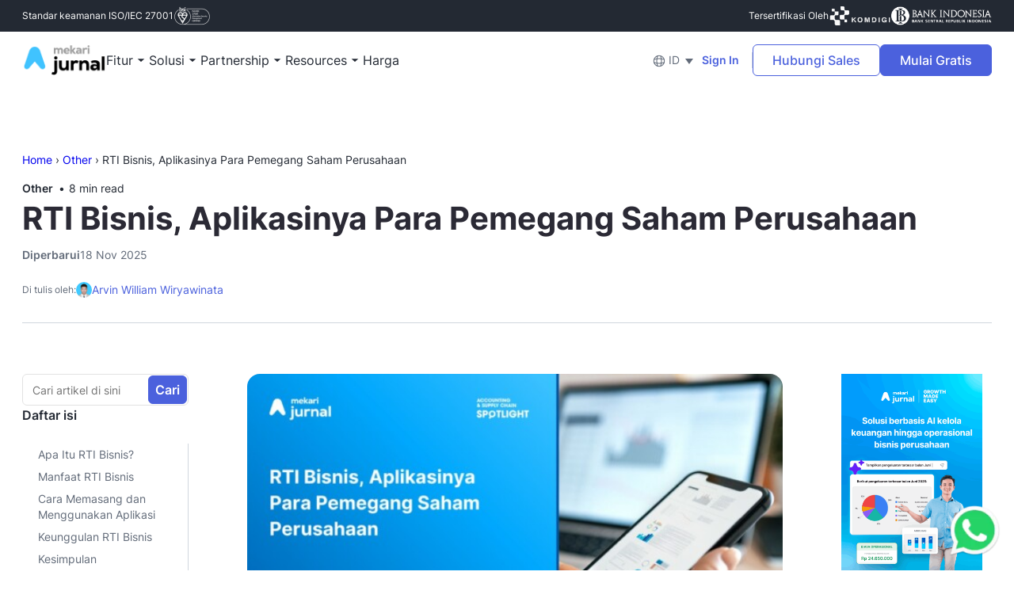

--- FILE ---
content_type: text/html; charset=UTF-8
request_url: https://www.jurnal.id/id/blog/rti-bisnis/
body_size: 75431
content:
<!DOCTYPE html>
<html lang="id-ID">
  <head><meta charset="UTF-8"/><script>if(navigator.userAgent.match(/MSIE|Internet Explorer/i)||navigator.userAgent.match(/Trident\/7\..*?rv:11/i)){var href=document.location.href;if(!href.match(/[?&]nowprocket/)){if(href.indexOf("?")==-1){if(href.indexOf("#")==-1){document.location.href=href+"?nowprocket=1"}else{document.location.href=href.replace("#","?nowprocket=1#")}}else{if(href.indexOf("#")==-1){document.location.href=href+"&nowprocket=1"}else{document.location.href=href.replace("#","&nowprocket=1#")}}}}</script><script>(()=>{class RocketLazyLoadScripts{constructor(){this.v="2.0.4",this.userEvents=["keydown","keyup","mousedown","mouseup","mousemove","mouseover","mouseout","touchmove","touchstart","touchend","touchcancel","wheel","click","dblclick","input"],this.attributeEvents=["onblur","onclick","oncontextmenu","ondblclick","onfocus","onmousedown","onmouseenter","onmouseleave","onmousemove","onmouseout","onmouseover","onmouseup","onmousewheel","onscroll","onsubmit"]}async t(){this.i(),this.o(),/iP(ad|hone)/.test(navigator.userAgent)&&this.h(),this.u(),this.l(this),this.m(),this.k(this),this.p(this),this._(),await Promise.all([this.R(),this.L()]),this.lastBreath=Date.now(),this.S(this),this.P(),this.D(),this.O(),this.M(),await this.C(this.delayedScripts.normal),await this.C(this.delayedScripts.defer),await this.C(this.delayedScripts.async),await this.T(),await this.F(),await this.j(),await this.A(),window.dispatchEvent(new Event("rocket-allScriptsLoaded")),this.everythingLoaded=!0,this.lastTouchEnd&&await new Promise(t=>setTimeout(t,500-Date.now()+this.lastTouchEnd)),this.I(),this.H(),this.U(),this.W()}i(){this.CSPIssue=sessionStorage.getItem("rocketCSPIssue"),document.addEventListener("securitypolicyviolation",t=>{this.CSPIssue||"script-src-elem"!==t.violatedDirective||"data"!==t.blockedURI||(this.CSPIssue=!0,sessionStorage.setItem("rocketCSPIssue",!0))},{isRocket:!0})}o(){window.addEventListener("pageshow",t=>{this.persisted=t.persisted,this.realWindowLoadedFired=!0},{isRocket:!0}),window.addEventListener("pagehide",()=>{this.onFirstUserAction=null},{isRocket:!0})}h(){let t;function e(e){t=e}window.addEventListener("touchstart",e,{isRocket:!0}),window.addEventListener("touchend",function i(o){o.changedTouches[0]&&t.changedTouches[0]&&Math.abs(o.changedTouches[0].pageX-t.changedTouches[0].pageX)<10&&Math.abs(o.changedTouches[0].pageY-t.changedTouches[0].pageY)<10&&o.timeStamp-t.timeStamp<200&&(window.removeEventListener("touchstart",e,{isRocket:!0}),window.removeEventListener("touchend",i,{isRocket:!0}),"INPUT"===o.target.tagName&&"text"===o.target.type||(o.target.dispatchEvent(new TouchEvent("touchend",{target:o.target,bubbles:!0})),o.target.dispatchEvent(new MouseEvent("mouseover",{target:o.target,bubbles:!0})),o.target.dispatchEvent(new PointerEvent("click",{target:o.target,bubbles:!0,cancelable:!0,detail:1,clientX:o.changedTouches[0].clientX,clientY:o.changedTouches[0].clientY})),event.preventDefault()))},{isRocket:!0})}q(t){this.userActionTriggered||("mousemove"!==t.type||this.firstMousemoveIgnored?"keyup"===t.type||"mouseover"===t.type||"mouseout"===t.type||(this.userActionTriggered=!0,this.onFirstUserAction&&this.onFirstUserAction()):this.firstMousemoveIgnored=!0),"click"===t.type&&t.preventDefault(),t.stopPropagation(),t.stopImmediatePropagation(),"touchstart"===this.lastEvent&&"touchend"===t.type&&(this.lastTouchEnd=Date.now()),"click"===t.type&&(this.lastTouchEnd=0),this.lastEvent=t.type,t.composedPath&&t.composedPath()[0].getRootNode()instanceof ShadowRoot&&(t.rocketTarget=t.composedPath()[0]),this.savedUserEvents.push(t)}u(){this.savedUserEvents=[],this.userEventHandler=this.q.bind(this),this.userEvents.forEach(t=>window.addEventListener(t,this.userEventHandler,{passive:!1,isRocket:!0})),document.addEventListener("visibilitychange",this.userEventHandler,{isRocket:!0})}U(){this.userEvents.forEach(t=>window.removeEventListener(t,this.userEventHandler,{passive:!1,isRocket:!0})),document.removeEventListener("visibilitychange",this.userEventHandler,{isRocket:!0}),this.savedUserEvents.forEach(t=>{(t.rocketTarget||t.target).dispatchEvent(new window[t.constructor.name](t.type,t))})}m(){const t="return false",e=Array.from(this.attributeEvents,t=>"data-rocket-"+t),i="["+this.attributeEvents.join("],[")+"]",o="[data-rocket-"+this.attributeEvents.join("],[data-rocket-")+"]",s=(e,i,o)=>{o&&o!==t&&(e.setAttribute("data-rocket-"+i,o),e["rocket"+i]=new Function("event",o),e.setAttribute(i,t))};new MutationObserver(t=>{for(const n of t)"attributes"===n.type&&(n.attributeName.startsWith("data-rocket-")||this.everythingLoaded?n.attributeName.startsWith("data-rocket-")&&this.everythingLoaded&&this.N(n.target,n.attributeName.substring(12)):s(n.target,n.attributeName,n.target.getAttribute(n.attributeName))),"childList"===n.type&&n.addedNodes.forEach(t=>{if(t.nodeType===Node.ELEMENT_NODE)if(this.everythingLoaded)for(const i of[t,...t.querySelectorAll(o)])for(const t of i.getAttributeNames())e.includes(t)&&this.N(i,t.substring(12));else for(const e of[t,...t.querySelectorAll(i)])for(const t of e.getAttributeNames())this.attributeEvents.includes(t)&&s(e,t,e.getAttribute(t))})}).observe(document,{subtree:!0,childList:!0,attributeFilter:[...this.attributeEvents,...e]})}I(){this.attributeEvents.forEach(t=>{document.querySelectorAll("[data-rocket-"+t+"]").forEach(e=>{this.N(e,t)})})}N(t,e){const i=t.getAttribute("data-rocket-"+e);i&&(t.setAttribute(e,i),t.removeAttribute("data-rocket-"+e))}k(t){Object.defineProperty(HTMLElement.prototype,"onclick",{get(){return this.rocketonclick||null},set(e){this.rocketonclick=e,this.setAttribute(t.everythingLoaded?"onclick":"data-rocket-onclick","this.rocketonclick(event)")}})}S(t){function e(e,i){let o=e[i];e[i]=null,Object.defineProperty(e,i,{get:()=>o,set(s){t.everythingLoaded?o=s:e["rocket"+i]=o=s}})}e(document,"onreadystatechange"),e(window,"onload"),e(window,"onpageshow");try{Object.defineProperty(document,"readyState",{get:()=>t.rocketReadyState,set(e){t.rocketReadyState=e},configurable:!0}),document.readyState="loading"}catch(t){console.log("WPRocket DJE readyState conflict, bypassing")}}l(t){this.originalAddEventListener=EventTarget.prototype.addEventListener,this.originalRemoveEventListener=EventTarget.prototype.removeEventListener,this.savedEventListeners=[],EventTarget.prototype.addEventListener=function(e,i,o){o&&o.isRocket||!t.B(e,this)&&!t.userEvents.includes(e)||t.B(e,this)&&!t.userActionTriggered||e.startsWith("rocket-")||t.everythingLoaded?t.originalAddEventListener.call(this,e,i,o):(t.savedEventListeners.push({target:this,remove:!1,type:e,func:i,options:o}),"mouseenter"!==e&&"mouseleave"!==e||t.originalAddEventListener.call(this,e,t.savedUserEvents.push,o))},EventTarget.prototype.removeEventListener=function(e,i,o){o&&o.isRocket||!t.B(e,this)&&!t.userEvents.includes(e)||t.B(e,this)&&!t.userActionTriggered||e.startsWith("rocket-")||t.everythingLoaded?t.originalRemoveEventListener.call(this,e,i,o):t.savedEventListeners.push({target:this,remove:!0,type:e,func:i,options:o})}}J(t,e){this.savedEventListeners=this.savedEventListeners.filter(i=>{let o=i.type,s=i.target||window;return e!==o||t!==s||(this.B(o,s)&&(i.type="rocket-"+o),this.$(i),!1)})}H(){EventTarget.prototype.addEventListener=this.originalAddEventListener,EventTarget.prototype.removeEventListener=this.originalRemoveEventListener,this.savedEventListeners.forEach(t=>this.$(t))}$(t){t.remove?this.originalRemoveEventListener.call(t.target,t.type,t.func,t.options):this.originalAddEventListener.call(t.target,t.type,t.func,t.options)}p(t){let e;function i(e){return t.everythingLoaded?e:e.split(" ").map(t=>"load"===t||t.startsWith("load.")?"rocket-jquery-load":t).join(" ")}function o(o){function s(e){const s=o.fn[e];o.fn[e]=o.fn.init.prototype[e]=function(){return this[0]===window&&t.userActionTriggered&&("string"==typeof arguments[0]||arguments[0]instanceof String?arguments[0]=i(arguments[0]):"object"==typeof arguments[0]&&Object.keys(arguments[0]).forEach(t=>{const e=arguments[0][t];delete arguments[0][t],arguments[0][i(t)]=e})),s.apply(this,arguments),this}}if(o&&o.fn&&!t.allJQueries.includes(o)){const e={DOMContentLoaded:[],"rocket-DOMContentLoaded":[]};for(const t in e)document.addEventListener(t,()=>{e[t].forEach(t=>t())},{isRocket:!0});o.fn.ready=o.fn.init.prototype.ready=function(i){function s(){parseInt(o.fn.jquery)>2?setTimeout(()=>i.bind(document)(o)):i.bind(document)(o)}return"function"==typeof i&&(t.realDomReadyFired?!t.userActionTriggered||t.fauxDomReadyFired?s():e["rocket-DOMContentLoaded"].push(s):e.DOMContentLoaded.push(s)),o([])},s("on"),s("one"),s("off"),t.allJQueries.push(o)}e=o}t.allJQueries=[],o(window.jQuery),Object.defineProperty(window,"jQuery",{get:()=>e,set(t){o(t)}})}P(){const t=new Map;document.write=document.writeln=function(e){const i=document.currentScript,o=document.createRange(),s=i.parentElement;let n=t.get(i);void 0===n&&(n=i.nextSibling,t.set(i,n));const c=document.createDocumentFragment();o.setStart(c,0),c.appendChild(o.createContextualFragment(e)),s.insertBefore(c,n)}}async R(){return new Promise(t=>{this.userActionTriggered?t():this.onFirstUserAction=t})}async L(){return new Promise(t=>{document.addEventListener("DOMContentLoaded",()=>{this.realDomReadyFired=!0,t()},{isRocket:!0})})}async j(){return this.realWindowLoadedFired?Promise.resolve():new Promise(t=>{window.addEventListener("load",t,{isRocket:!0})})}M(){this.pendingScripts=[];this.scriptsMutationObserver=new MutationObserver(t=>{for(const e of t)e.addedNodes.forEach(t=>{"SCRIPT"!==t.tagName||t.noModule||t.isWPRocket||this.pendingScripts.push({script:t,promise:new Promise(e=>{const i=()=>{const i=this.pendingScripts.findIndex(e=>e.script===t);i>=0&&this.pendingScripts.splice(i,1),e()};t.addEventListener("load",i,{isRocket:!0}),t.addEventListener("error",i,{isRocket:!0}),setTimeout(i,1e3)})})})}),this.scriptsMutationObserver.observe(document,{childList:!0,subtree:!0})}async F(){await this.X(),this.pendingScripts.length?(await this.pendingScripts[0].promise,await this.F()):this.scriptsMutationObserver.disconnect()}D(){this.delayedScripts={normal:[],async:[],defer:[]},document.querySelectorAll("script[type$=rocketlazyloadscript]").forEach(t=>{t.hasAttribute("data-rocket-src")?t.hasAttribute("async")&&!1!==t.async?this.delayedScripts.async.push(t):t.hasAttribute("defer")&&!1!==t.defer||"module"===t.getAttribute("data-rocket-type")?this.delayedScripts.defer.push(t):this.delayedScripts.normal.push(t):this.delayedScripts.normal.push(t)})}async _(){await this.L();let t=[];document.querySelectorAll("script[type$=rocketlazyloadscript][data-rocket-src]").forEach(e=>{let i=e.getAttribute("data-rocket-src");if(i&&!i.startsWith("data:")){i.startsWith("//")&&(i=location.protocol+i);try{const o=new URL(i).origin;o!==location.origin&&t.push({src:o,crossOrigin:e.crossOrigin||"module"===e.getAttribute("data-rocket-type")})}catch(t){}}}),t=[...new Map(t.map(t=>[JSON.stringify(t),t])).values()],this.Y(t,"preconnect")}async G(t){if(await this.K(),!0!==t.noModule||!("noModule"in HTMLScriptElement.prototype))return new Promise(e=>{let i;function o(){(i||t).setAttribute("data-rocket-status","executed"),e()}try{if(navigator.userAgent.includes("Firefox/")||""===navigator.vendor||this.CSPIssue)i=document.createElement("script"),[...t.attributes].forEach(t=>{let e=t.nodeName;"type"!==e&&("data-rocket-type"===e&&(e="type"),"data-rocket-src"===e&&(e="src"),i.setAttribute(e,t.nodeValue))}),t.text&&(i.text=t.text),t.nonce&&(i.nonce=t.nonce),i.hasAttribute("src")?(i.addEventListener("load",o,{isRocket:!0}),i.addEventListener("error",()=>{i.setAttribute("data-rocket-status","failed-network"),e()},{isRocket:!0}),setTimeout(()=>{i.isConnected||e()},1)):(i.text=t.text,o()),i.isWPRocket=!0,t.parentNode.replaceChild(i,t);else{const i=t.getAttribute("data-rocket-type"),s=t.getAttribute("data-rocket-src");i?(t.type=i,t.removeAttribute("data-rocket-type")):t.removeAttribute("type"),t.addEventListener("load",o,{isRocket:!0}),t.addEventListener("error",i=>{this.CSPIssue&&i.target.src.startsWith("data:")?(console.log("WPRocket: CSP fallback activated"),t.removeAttribute("src"),this.G(t).then(e)):(t.setAttribute("data-rocket-status","failed-network"),e())},{isRocket:!0}),s?(t.fetchPriority="high",t.removeAttribute("data-rocket-src"),t.src=s):t.src="data:text/javascript;base64,"+window.btoa(unescape(encodeURIComponent(t.text)))}}catch(i){t.setAttribute("data-rocket-status","failed-transform"),e()}});t.setAttribute("data-rocket-status","skipped")}async C(t){const e=t.shift();return e?(e.isConnected&&await this.G(e),this.C(t)):Promise.resolve()}O(){this.Y([...this.delayedScripts.normal,...this.delayedScripts.defer,...this.delayedScripts.async],"preload")}Y(t,e){this.trash=this.trash||[];let i=!0;var o=document.createDocumentFragment();t.forEach(t=>{const s=t.getAttribute&&t.getAttribute("data-rocket-src")||t.src;if(s&&!s.startsWith("data:")){const n=document.createElement("link");n.href=s,n.rel=e,"preconnect"!==e&&(n.as="script",n.fetchPriority=i?"high":"low"),t.getAttribute&&"module"===t.getAttribute("data-rocket-type")&&(n.crossOrigin=!0),t.crossOrigin&&(n.crossOrigin=t.crossOrigin),t.integrity&&(n.integrity=t.integrity),t.nonce&&(n.nonce=t.nonce),o.appendChild(n),this.trash.push(n),i=!1}}),document.head.appendChild(o)}W(){this.trash.forEach(t=>t.remove())}async T(){try{document.readyState="interactive"}catch(t){}this.fauxDomReadyFired=!0;try{await this.K(),this.J(document,"readystatechange"),document.dispatchEvent(new Event("rocket-readystatechange")),await this.K(),document.rocketonreadystatechange&&document.rocketonreadystatechange(),await this.K(),this.J(document,"DOMContentLoaded"),document.dispatchEvent(new Event("rocket-DOMContentLoaded")),await this.K(),this.J(window,"DOMContentLoaded"),window.dispatchEvent(new Event("rocket-DOMContentLoaded"))}catch(t){console.error(t)}}async A(){try{document.readyState="complete"}catch(t){}try{await this.K(),this.J(document,"readystatechange"),document.dispatchEvent(new Event("rocket-readystatechange")),await this.K(),document.rocketonreadystatechange&&document.rocketonreadystatechange(),await this.K(),this.J(window,"load"),window.dispatchEvent(new Event("rocket-load")),await this.K(),window.rocketonload&&window.rocketonload(),await this.K(),this.allJQueries.forEach(t=>t(window).trigger("rocket-jquery-load")),await this.K(),this.J(window,"pageshow");const t=new Event("rocket-pageshow");t.persisted=this.persisted,window.dispatchEvent(t),await this.K(),window.rocketonpageshow&&window.rocketonpageshow({persisted:this.persisted})}catch(t){console.error(t)}}async K(){Date.now()-this.lastBreath>45&&(await this.X(),this.lastBreath=Date.now())}async X(){return document.hidden?new Promise(t=>setTimeout(t)):new Promise(t=>requestAnimationFrame(t))}B(t,e){return e===document&&"readystatechange"===t||(e===document&&"DOMContentLoaded"===t||(e===window&&"DOMContentLoaded"===t||(e===window&&"load"===t||e===window&&"pageshow"===t)))}static run(){(new RocketLazyLoadScripts).t()}}RocketLazyLoadScripts.run()})();</script>
    
    <meta http-equiv="X-UA-Compatible" content="IE=edge,chrome=1"/>
    <meta name="viewport" content="width=device-width, initial-scale=1"/>
            <meta name="theme-color" content="#27106D"/>
    <link rel="shortcut icon" type="image/png" href="https://www.jurnal.id/wp-content/themes/jurnal/images/favicon.png"/>
    
    
        
    
    <style></style>
    
    
    <!-- preload images -->
    <!--     <link rel="preload" as="image" href="https://www.jurnal.id/wp-content/uploads/2025/07/logo-mekari-jurnal.webp"/>
        
     -->
    <!-- end - preload images -->

    <meta name='robots' content='index, follow, max-image-preview:large, max-snippet:-1, max-video-preview:-1' />
<link rel="alternate" hreflang="id" href="https://www.jurnal.id/id/blog/rti-bisnis/" />
<link rel="alternate" hreflang="x-default" href="https://www.jurnal.id/id/blog/rti-bisnis/" />
<link rel='preconnect' href='https://assets.storylane.io' crossorigin>

	<!-- This site is optimized with the Yoast SEO Premium plugin v26.5 (Yoast SEO v26.7) - https://yoast.com/wordpress/plugins/seo/ -->
	<title>Mengenal RTI Bisnis, Aplikasi Wajib untuk Pemegang Saham</title><link rel="preload" href="https://www.jurnal.id/wp-content/themes/jurnal/fonts/Inter-Bold.woff2" as="font" type="font/woff2" crossorigin><link rel="preload" href="https://www.jurnal.id/wp-content/themes/jurnal/fonts/Inter-SemiBold.woff2" as="font" type="font/woff2" crossorigin><link rel="preload" href="https://www.jurnal.id/wp-content/themes/jurnal/fonts/Inter-Medium.woff2" as="font" type="font/woff2" crossorigin><link rel="preload" href="https://www.jurnal.id/wp-content/themes/jurnal/scripts/bundle-waba.js" as="script" fetchpriority="high">
<link crossorigin data-rocket-preload as="font" href="https://www.jurnal.id/wp-content/themes/jurnal/fonts/Inter-Regular.woff2" rel="preload">
<style id="wpr-usedcss">*,::after,::before{box-sizing:inherit}.container{width:100%;padding-right:15px;padding-left:15px;margin-right:auto;margin-left:auto}@media (min-width:1200px){.container{max-width:1140px}}.row{display:-ms-flexbox;display:flex;-ms-flex-wrap:wrap;flex-wrap:wrap;margin-right:-15px;margin-left:-15px}.col-12,.col-6,.col-lg-3,.col-lg-6,.col-md-5,.col-md-7{position:relative;width:100%;padding-right:15px;padding-left:15px}.col-6{-ms-flex:0 0 50%;flex:0 0 50%;max-width:50%}.col-12{-ms-flex:0 0 100%;flex:0 0 100%;max-width:100%}@media (min-width:768px){.col-md-5{-ms-flex:0 0 41.666667%;flex:0 0 41.666667%;max-width:41.666667%}.col-md-7{-ms-flex:0 0 58.333333%;flex:0 0 58.333333%;max-width:58.333333%}}@media (min-width:992px){.col-lg-3{-ms-flex:0 0 25%;flex:0 0 25%;max-width:25%}.col-lg-6{-ms-flex:0 0 50%;flex:0 0 50%;max-width:50%}}.justify-content-center{-ms-flex-pack:center!important;justify-content:center!important}.justify-content-between{-ms-flex-pack:justify!important;justify-content:space-between!important}.align-items-center{-ms-flex-align:center!important;align-items:center!important}.align-items-stretch{-ms-flex-align:stretch!important;align-items:stretch!important}.accordion{position:relative;margin-bottom:32px}.accordion .card{position:relative;margin-bottom:4px}.accordion .card__header{position:relative;display:block;padding:20px 56px 20px 20px;cursor:pointer;border-bottom:1px solid #e2e2e2;transition:all .3s ease-in-out}.accordion .card__header:after{content:"";display:block;width:24px;height:24px;background:var(--wpr-bg-816c5379-1c36-4ee8-8e57-9621e3b3f45a) center no-repeat;background-size:contain;position:absolute;top:20px;right:20px;transform:rotate(180deg);transition:all .5s ease-in-out}.accordion .card__header.collapsed:after{transform:none}.faq-block{padding:64px 0;background:#f9fbfd}.modal{width:100%}@media (max-width:991px){.faq-block{padding:48px 8px}.form-meeting__box{overflow-x:auto}.burger-menu{display:block}.modal:not(.proto) .modal-dialog{max-width:100%}}.form-meeting__box{padding:2.5rem;background:#fff;border-radius:.25rem}.sb{position:relative;display:block;top:0;left:0;width:100%;z-index:200;background:#eef0ff}.sb__close{z-index:1;position:absolute;right:16px;top:calc(50% - 10px);color:#525151;font-family:Arial,sans-serif;font-size:20px;line-height:20px;font-weight:400;height:20px;width:20px;border-radius:50%;background-color:hsla(0,0%,100%,.6);outline:0;padding:0;text-align:center;transform:none;transition:transform .2s ease-in-out,background-color .2s ease-in-out;cursor:pointer}.sb__close:hover{background:#fff;transform:scale(1.1)}@media (max-width:768px){.sb{position:fixed;top:auto;bottom:0;z-index:2}.sb__close{right:10px;top:10px;width:18px;height:18px;line-height:18px;background:#fff}body,html{font-size:16px;line-height:24px}.static{padding-top:120px}}@media (max-width:1600px) and (min-width:1200px){.modal-backdrop{width:120%;height:120%}.modal-open .web-wrapper{transform:none!important}}@media (min-width:1600px){.web-wrapper{height:auto!important}}@media (max-width:1200px){.web-wrapper{height:auto!important}}@media (min-width:768px){.modal h2{font-size:24px;line-height:1.33}article h1,h1.small{font-size:32px;letter-spacing:-.5px;line-height:1.25}}.blog__header{font-size:14px;line-height:20px}.blog__header .container{position:relative;padding-top:64px;padding-bottom:32px}.blog__header .container::after{content:"";width:calc(100% - 24px);height:1px;left:12px;bottom:0;background:#d0d6de;position:absolute}.blog__header .blog__meta{display:flex;flex-wrap:wrap;gap:8px;margin-bottom:0;justify-content:flex-start;align-items:center}.blog__header .blog__meta-top{display:flex;flex-wrap:wrap;flex:0 0 100%;width:100%;gap:8px;justify-content:flex-start;align-items:center}.blog__header .blog__meta-top{gap:40px;margin-top:24px}.blog__header .blog__meta .blog__cat a{font-family:Inter,sans-serif;font-weight:600;color:#232933;text-decoration:none;transition:all linear .2s}.blog__header .blog__meta .blog__cat a:hover{color:#000;text-decoration:underline;transition:all linear .2s}.blog__header .blog__meta .blog__read{position:relative;margin-left:20px}.blog__header .blog__meta .blog__read::before{content:"•";color:#232933;height:4px;width:4px;position:absolute;left:-13px;top:0}.blog__header .blog__meta .blog__author{display:flex;justify-content:flex-start;align-items:center;flex-wrap:wrap;gap:8px}.blog__header .blog__meta .blog__author .label{color:#626b79;font-size:12px;line-height:16px}.blog__header .blog__meta .blog__author a{display:inline-flex;flex-wrap:wrap;gap:4px;align-items:center;justify-content:flex-start;color:#4b61dd;text-decoration:none;transition:all linear .2s;position:relative}.blog__header .blog__meta .blog__author a:hover{color:#2339b9;text-decoration:underline;transition:all linear .2s}.blog__header .blog__meta .blog__author a img{width:20px;height:20px;-o-object-fit:cover;object-fit:cover;border-radius:50%}.blog__header .blog__meta .blog__modified{display:inline-flex;flex-wrap:wrap;justify-content:flex-start;align-items:center;gap:4px;position:relative;color:#626b79}.blog__header .blog__meta .blog__modified .label{font-family:Inter,sans-serif;font-weight:600}.blog__header .blog__shares{display:flex;justify-content:flex-end;align-items:center;margin-top:40px}.blog__header .blog__shares>span{font-family:Inter,sans-serif;font-weight:600;color:#232933;margin-right:18px}.blog__header .blog__shares a{display:inline-flex;margin-right:18px;position:relative;width:40px;height:40px;border-radius:50%;justify-content:center;align-items:center;background-color:#f1f5f9;border-radius:200px;overflow:hidden;transition:all background-color .2s}.blog__header .blog__shares a img{width:24px;height:24px;-o-object-fit:contain;object-fit:contain;filter:grayscale(0) brightness(.57);transition:all filter .2s}.blog__header .blog__shares a span{position:absolute;color:transparent;font-size:0;line-height:0}.blog__header .blog__shares a:last-child{margin-right:0}.blog__header .blog__shares a:hover{background-color:#4b61dd;transition:all background-color .2s}.blog__header .blog__shares a:hover img{filter:grayscale(0) brightness(1);transition:all filter .2s}.blog__header .blog__title{font-family:Inter,sans-serif;font-weight:700;font-size:40px;line-height:56px;margin-bottom:8px}@media (max-width:991px){.blog__header{margin-top:48px}.blog__header .container{padding-top:34px;padding-bottom:32px}.blog__header .blog__title{font-size:32px;line-height:40px}.blog__header .blog__meta{width:100%;flex:0 0 100%}.blog__header .blog__meta .blog__cat{display:inline-block}.blog__header .blog__meta .blog__read{display:inline-block}.blog__header .blog__meta .blog__read::before{left:-15px}.blog__header .blog__shares{justify-content:flex-start}.blog__header .blog__shares>span{margin-right:17px}}.blog__content{padding:64px 0 40px;position:relative}@media screen and (min-width:1240px){.blog__content .col-sidebar-left{flex:0 0 250px;max-width:250px}.blog__content .col-sidebar-center{flex:0 0 700px;max-width:700px}.blog__content .col-sidebar-right{flex:0 0 230px;max-width:230px}}.blog__content .blog__wrap .col-lg-3{align-items:flex-start}.blog__content .blog__sidebar{position:sticky;top:85px;left:0;height:-moz-max-content;height:max-content;max-width:100%;transition:all linear .2s}.blog__content .blog__sidebar.left{padding-right:16px}.blog__content .blog__sidebar.right{padding:0 12px 0 16px}.blog__content .blog__sidebar .blog__search{position:relative;margin-bottom:24px}.blog__content .blog__sidebar .blog__search form{position:relative}.blog__content .blog__sidebar .blog__search form input[type=text]{height:40px;padding:10px 62px 10px 12px;font-size:14px;line-height:20px;border-radius:6px}.blog__content .blog__sidebar .blog__search form button{background:#4b61dd;border-color:#4b61dd;font-size:16px;line-height:24px;padding:5px 8px;font-family:Inter,sans-serif;font-weight:600;position:absolute;right:2px;top:2px;border-radius:6px;transition:all linear .2s}.blog__content .blog__sidebar .blog__search form button:hover{background:#2740ce;border-color:#2740ce;transition:all linear .2s}.blog__content .blog__sidebar .blog__toc{padding-bottom:30px}.blog__content .blog__sidebar .blog__toc b{font-size:16px;line-height:24px;font-family:Inter,sans-serif;font-weight:600;color:#232933;margin-bottom:24px;display:block}.blog__content .blog__sidebar .blog__toc ul{list-style:none}.blog__content .blog__sidebar .blog__toc ul li a{display:block;padding:4px 8px 4px 0;border-right:1px solid #d0d6de;font-size:14px;line-height:20px;color:#626b79;text-decoration:none;transition:all linear .2s}.blog__content .blog__sidebar .blog__toc ul li a:hover{text-decoration:underline;transition:all linear .2s}.blog__content .blog__sidebar .blog__toc ul li a.active{color:#0031be;border-right-color:#0031be}.blog__content .blog__sidebar .blog__box{padding:16px 0;position:relative;border-bottom:1px dashed #d0d6dd}.blog__content .blog__sidebar .blog__box img{transition:all linear .2s}.blog__content .blog__sidebar .blog__box:first-child{padding-top:0}.blog__content .blog__sidebar .blog__box:last-child{padding-bottom:0;border-bottom:none}.blog__content .blog__sidebar .blog__box.blog__shares{display:flex;justify-content:flex-start;align-items:center;gap:4px;flex-wrap:wrap}.blog__content .blog__sidebar .blog__box.blog__shares>span{font-family:Inter,sans-serif;font-weight:600;color:#232933;flex:0 0 100%;width:100%;font-size:14px;line-height:20px}.blog__content .blog__sidebar .blog__box.blog__shares a{display:inline-flex;position:relative;width:40px;height:40px;border-radius:50%;justify-content:center;align-items:center;background-color:#f1f5f9;border-radius:200px;overflow:hidden;transition:all background-color .2s}.blog__content .blog__sidebar .blog__box.blog__shares a img{width:24px;height:24px;-o-object-fit:contain;object-fit:contain;filter:grayscale(0) brightness(.57);transition:all filter .2s}.blog__content .blog__sidebar .blog__box.blog__shares a span{position:absolute;color:transparent;font-size:0;line-height:0}.blog__content .blog__sidebar .blog__box.blog__shares a:last-child{margin-right:0}.blog__content .blog__sidebar .blog__box.blog__shares a:hover{background-color:#4b61dd;transition:all background-color .2s}.blog__content .blog__sidebar .blog__box.blog__shares a:hover img{filter:grayscale(0) brightness(1);transition:all filter .2s}.blog__content .blog__sidebar b,.blog__content .blog__sidebar strong{font-size:14px;line-height:20px;font-family:Inter,sans-serif;font-weight:600;margin-bottom:20px;display:inline-block}.blog__content .blog__sidebar .blog__subscribe .btn{display:block;width:100%}.blog__content .blog__sidebar .blog__sosmed ul{list-style:none;display:inline-flex}.blog__content .blog__sidebar .blog__sosmed ul li{width:24px;margin-right:16px;margin-bottom:8px}.blog__content .blog__sidebar .blog__sosmed ul li a{display:inline-block;position:relative}.blog__content .blog__sidebar .blog__sosmed ul li a img{width:24px;height:24px;max-width:24px;max-height:24px;-o-object-fit:contain;object-fit:contain;filter:grayscale(.8)}.blog__content .blog__sidebar .blog__sosmed ul li a span{position:absolute;font-size:0;line-height:0;color:transparent}.blog__content .blog__sidebar .blog__sosmed ul li a:last-child{margin-right:0}.blog__content .blog__sidebar .blog__sosmed ul li a:hover img{filter:grayscale(0)}@media (max-width:991px){.blog__content{padding:32px 0 0}.blog__content .blog__box img{width:100%;height:auto}.blog__content .blog__sidebar{height:auto;top:inherit!important;position:relative!important}.blog__content .blog__sosmed strong{display:block}}.blog__content .blog__article{font-size:18px;line-height:28px;letter-spacing:.008em}.blog__content .blog__article h2{font-size:32px;line-height:48px;margin-bottom:24px;font-family:Inter,sans-serif;font-weight:600}.blog__content .blog__article h3{font-size:20px;line-height:28px;margin-bottom:16px;font-family:Inter,sans-serif;font-weight:600}.blog__content .blog__article b,.blog__content .blog__article strong{font-family:Inter,sans-serif;font-weight:600}.blog__content .blog__article p{margin-bottom:24px}.blog__content .blog__article ul{list-style:disc}.blog__content .blog__article ul:last-child{margin-bottom:24px}.blog__content .blog__article ul li{word-break:break-word}.blog__content .blog__article a{color:#4b61dd;text-decoration:underline;transition:.2s linear all}.blog__content .blog__article a:hover{color:#2339b9;text-decoration:none;transition:.2s linear all}.blog__content .blog__article a.btn-blue,.blog__content .blog__article a.btn-primary{color:#fff}.blog__content .blog__article a.btn-blue:hover,.blog__content .blog__article a.btn-primary:hover{color:#fff}.blog__content .blog__article a.btn{text-decoration:none}.blog__content .blog__article img{width:100%;height:auto;-o-object-fit:contain;object-fit:contain;margin-bottom:24px}.blog__content .blog__article figure{margin-bottom:24px;width:100%!important;height:auto}.blog__content .blog__article figure img{margin-bottom:0;border-radius:16px}.blog__content .blog__article figcaption{margin:10px 0;text-align:center;font-size:12px;line-height:16px;color:#232933}.blog__content .blog__article blockquote{padding:24px 24px 24px 60px;background:#edf0f2;border:1px solid #626b79;border-radius:4px;display:block;width:100%;margin-top:0;margin-left:0;margin-right:0;margin-bottom:24px;position:relative;font-style:normal;font-size:16px;line-height:24px}.blog__content .blog__article blockquote::before{content:"";width:24px;height:24px;background:var(--wpr-bg-6f4c2aed-7518-418f-9113-42bc87269123) center no-repeat;background-size:contain;position:absolute;left:20px;top:25px}.blog__content .blog__article blockquote b{margin-bottom:8px;display:block;font-family:Inter,sans-serif;font-weight:600}.blog__content .blog__article blockquote p:last-child{margin-bottom:0}.blog__content .blog__article code{font-size:16px;line-height:24px;font-family:Inter,sans-serif;font-weight:600;padding:0 0 0 16px;border-left:4px solid #4b61dd;margin-bottom:24px;display:block;width:100%}.blog__content .blog__article code a{text-decoration:none}.blog__content .blog__article code a:hover{text-decoration:underline}.blog__content .blog__article .table-responsive{overflow-x:auto;margin-bottom:24px}.blog__content .blog__article .table-responsive::-webkit-scrollbar{width:5px;height:5px}.blog__content .blog__article .table-responsive::-webkit-scrollbar-track{background:#d0d6dd;border-radius:10px}.blog__content .blog__article .table-responsive::-webkit-scrollbar-thumb{background:rgba(75,97,221,.8);border-radius:5px}.blog__content .blog__article .table-responsive::-webkit-scrollbar-thumb:window-inactive{background:rgba(51,51,51,.4)}.blog__content .blog__article .table,.blog__content .blog__article table{border-collapse:collapse;width:100%;font-size:16px;line-height:24px;white-space:nowrap}.blog__content .blog__article .table tbody tr,.blog__content .blog__article table tbody tr{background-color:#fff}.blog__content .blog__article .table tbody tr:nth-child(2n),.blog__content .blog__article table tbody tr:nth-child(2n){background-color:#f9fafb}.blog__content .blog__article iframe{width:100%;min-height:auto}@media (max-width:991px){.blog__content .blog__article h2{font-size:28px;line-height:36px}}.blog__content .blog__cats{margin-bottom:24px}.blog__content .blog__cats b{color:#626b79;font-family:Inter,sans-serif;font-weight:600;font-size:14px;line-height:20px;display:inline-block;margin-right:8px;margin-bottom:8px}.blog__content .blog__cats a{display:inline-block;font-size:14px;line-height:20px;padding:4px 8px;background:#edf0f2;border-radius:4px;color:#626b79;margin-right:8px;margin-bottom:8px}.blog__content .blog__cats a:last-child{margin-right:0}.blog__content .blog__cats a:hover{background:#cfd7dd;color:#4b525d}.blog__content .blog__navs a{font-size:16px;line-height:24px;color:#4b61dd;text-decoration:none}.blog__content .blog__navs a:hover{text-decoration:underline}.blog__content .blog__navs a.link-btn{display:inline-block;position:relative}.blog__content .blog__navs a.link-btn.with-arrow::after{background:var(--wpr-bg-92f6145f-f4d4-45eb-a24c-dba024ee7551) center no-repeat;background-size:contain;content:"";width:20px;height:20px;display:inline-block;top:5px;left:8px;position:relative}.blog__content .blog__navs a.link-btn.with-arrow:hover::after{animation-duration:2s;animation-iteration-count:infinite;animation-name:bounceRev;animation-timing-function:cubic-bezier(0.28,0.84,0.42,1)}.blog__content .blog__navs a.link-btn.with-arrow-invert::before{background:var(--wpr-bg-fdb35170-059c-4531-8b26-726c15a69e86) center no-repeat;background-size:contain;content:"";width:20px;height:20px;display:inline-block;top:5px;right:8px;position:relative}.blog__content .blog__navs a.link-btn.with-arrow-invert:hover::before{animation-duration:2s;animation-iteration-count:infinite;animation-name:bounce2;animation-timing-function:cubic-bezier(0.28,0.84,0.42,1)}@media (max-width:991px){.blog__content .blog__cats b{display:block;width:100%;margin-bottom:8px}.blog__content .blog__navs{margin-bottom:32px;padding-left:7px;padding-right:7px}}.blog__footer .blog__author-detail{margin:24px auto;padding:24px;display:flex;background-color:#f1f5f9;border-radius:16px}.blog__footer .blog__author-detail .img{width:80px;height:80px;margin-right:24px;-o-object-fit:contain;object-fit:contain;border-radius:50%;flex:0 0 80px}.blog__footer .blog__author-detail .meta{flex:0 0 calc(100% - 144px)}.blog__footer .blog__author-detail .meta .name{margin-bottom:12px;display:inline-flex;flex-wrap:wrap;justify-content:flex-start;align-items:center;gap:4px;font-size:20px;line-height:28px;color:#4b61dd}.blog__footer .blog__author-detail .meta .name a{font-size:16px;line-height:24px;display:inline-block;color:#4b61dd;font-family:Inter,sans-serif;font-weight:600}.blog__footer .blog__author-detail .meta .name a:hover{text-decoration:underline}.blog__footer .blog__author-detail .meta .name .badge.badge--author{font-size:12px;line-height:16px;color:#fff;padding:2px 6px;border-radius:50px;background-color:rgba(35,41,51,.8);margin:0}.blog__footer .blog__author-detail .meta p{font-size:14px;line-height:20px}.blog__footer .blog__related h2,.blog__footer .blog__related h3{font-size:24px;line-height:32px;margin-bottom:24px;font-family:Inter,sans-serif;font-weight:600}.blog__footer .blog__related .blog__item{display:flex;padding-bottom:24px;margin-bottom:32px;border-bottom:1px solid #e2e2e2;height:calc(100% - 32px)}.blog__footer .blog__related .blog__item>a{display:inline-block;margin-right:16px;width:120px;flex:0 0 120px}.blog__footer .blog__related .blog__item>a .img{width:120px;height:120px;-o-object-fit:cover;object-fit:cover;border-radius:6px}.blog__footer .blog__related .blog__item .meta{display:grid}.blog__footer .blog__related .blog__item .meta .cat a{display:inline-block;font-size:14px;line-height:20px;color:#4b61dd;margin-bottom:4px}.blog__footer .blog__related .blog__item .meta .cat a:last-child{margin-right:0}.blog__footer .blog__related .blog__item .meta .cat a:hover{text-decoration:underline}.blog__footer .blog__related .blog__item .meta .title a{font-size:16px;line-height:24px;color:#232933;font-family:Inter,sans-serif;font-weight:600;margin-bottom:16px;display:inline-block}.blog__footer .blog__related .blog__item .meta .title a:hover{text-decoration:underline}.blog__footer .blog__related .blog__item .meta .author{font-size:14px;line-height:20px;align-self:flex-end}.blog__footer .blog__related .blog__item .meta .author a,.blog__footer .blog__related .blog__item .meta .author b,.blog__footer .blog__related .blog__item .meta .author span{color:#626b79;display:inline-flex;align-items:center;position:relative}.blog__footer .blog__related .blog__item .meta .author a::before,.blog__footer .blog__related .blog__item .meta .author b::before,.blog__footer .blog__related .blog__item .meta .author span::before{content:"";display:inline-block;width:20px;height:20px;background:var(--wpr-bg-f0385eec-75fa-485f-bfd2-a1e15fce46c8) center no-repeat;background-size:contain;position:relative;margin-right:8px}.blog__footer .blog__related .blog__item .meta .author a:hover,.blog__footer .blog__related .blog__item .meta .author b:hover,.blog__footer .blog__related .blog__item .meta .author span:hover{text-decoration:none}@media (max-width:991px){.blog__footer .blog__author-detail{flex-direction:column;padding:24px;margin:0 auto 10px}.blog__footer .blog__author-detail:last-child{margin:0 auto}.blog__footer .blog__author-detail .img{margin-bottom:24px}.blog__footer .blog__related{padding:32px 0 0}.blog__footer .blog__related .col-lg-6.col-12:last-child .blog__item{margin-bottom:0;border-bottom:0}.blog__meta .blog__modified{flex:0 0 100%;width:100%}.blog__meta>svg{display:none}.blog__meta .blog__meta-top{gap:8px}.blog__meta .blog__meta-top .blog__author .label,.blog__meta .blog__meta-top .blog__author>a{flex:0 0 100%;width:100%;font-size:14px;line-height:20px}.blog__sticky{position:fixed;width:100%;top:78.5px;left:0;background:#f1f5f9;padding:0;z-index:101;transition:top linear .2s}.blog__sticky .blog__toc{cursor:pointer}.blog__sticky b{display:block;padding:12px 0;font-size:16px;line-height:24px;color:#4b61dd;border-bottom:0;font-family:Inter,sans-serif;font-weight:600;position:relative;cursor:pointer}.blog__sticky b::after{content:"";width:24px;height:24px;background:var(--wpr-bg-ed2064ee-ceb0-4231-ac74-7d34b6ac3680) center no-repeat;display:inline-block;position:absolute;top:12px;right:0;transform:rotate(0);transition:all linear .2s}.blog__sticky ul{background:#fff;overflow-x:hidden;overflow-y:auto;max-height:0;margin-bottom:0;transition:all linear .2s}.blog__sticky ul li a{color:#626b79;font-size:14px;line-height:20px;padding:8px 34px 24px 8px;display:block}.blog__sticky ul li a.active{color:#4b61dd}.blog__sticky ul li ul{padding:0;margin:0;max-height:100%}.blog__sticky.active b{border-bottom:1px solid #d0d6dd}.blog__sticky.active b::after{transform:rotate(180deg);transition:all linear .2s}.blog__sticky.active ul{max-height:calc(50vh - 50px);margin-bottom:32px;transition:all linear .2s}.blog__sticky.active ul li ul{margin-bottom:0;max-height:100%}.blog__sticky-footer{position:fixed;bottom:0;left:0;background:#f8f9fb;padding:24px 4px;display:block;width:100%;z-index:8}.blog__sticky-footer span.close{position:absolute;width:20px;height:20px;background:var(--wpr-bg-5d651638-aa82-4e8a-bf2b-fe7352ba0ced) center no-repeat;background-size:contain;top:-15px;right:0}.blog__sticky-footer b,.blog__sticky-footer strong{font-family:Inter,sans-serif;font-weight:600;font-size:14px;line-height:20px;margin-bottom:16px;display:block}.blog__sticky-footer a:last-child{margin-bottom:0}.menu-open .blog__sticky{z-index:7}body.header-fixed .blog__sticky{top:62.5px;transition:top linear .2s}body.header-fixed.header-show-top .blog__sticky{top:62.5px;transition:top linear .2s}}@media screen and (max-width:990px){.blog__sticky{top:49px;transition:top linear .2s}body.header-fixed .blog__sticky{top:49px;transition:top linear .2s}body.header-fixed.header-show-top .blog__sticky{top:49px;transition:top linear .2s}}.modal-subs .modal-dialog{margin:30px auto;max-width:371px!important;border-radius:4px}.modal-subs .modal-dialog .modal-content{padding:32px 20px;background:#f2f4f7}.modal-subs .modal-dialog .modal-content .close{top:10px;right:10px}.modal-subs .modal-dialog .modal-content .close img{width:20px}.modal-subs .modal-dialog .modal-content b,.modal-subs .modal-dialog .modal-content strong{font-family:Inter,sans-serif;font-weight:600;font-size:16px;line-height:24px;display:block;margin-bottom:32px;text-align:center}.modal-subs .modal-dialog .modal-content .form-group{margin-bottom:20px}.modal-subs .modal-dialog .modal-content .form-group label{font-size:14px;line-height:20px;margin-bottom:4px}.modal-subs .modal-dialog .modal-content .form-group .form-control{font-size:14px;line-height:20px}.modal-subs .modal-dialog .modal-content .form-group .custom-checkbox label{font-size:12px;line-height:16px}.blog__progress{z-index:7;display:none;height:4px;background:#4b61dd;position:fixed;top:78.5px;left:0;transition:all .2s ease}.blog__progress.fixed{display:block;top:72.5px}.blog__progress.show-top{top:72.5px}@media (max-width:991px){.blog__progress{top:126.5px;transition:top linear .2s}.blog__progress.fixed{top:110.5px;transition:top linear .2s}.blog__progress.show-top{top:110.5px;transition:top linear .2s}}@media screen and (max-width:990px){.blog__progress{top:102.5px;transition:top linear .2s}.blog__progress.fixed{top:97px;transition:top linear .2s}.blog__progress.show-top{top:97px;transition:top linear .2s}}body.header-show-top .blog__content .blog__sidebar{top:115px;transition:all linear .2s}dialog.modal{background-color:transparent;padding:0}.wpml-ls-legacy-dropdown-click{width:15.5em;max-width:100%}.wpml-ls-legacy-dropdown-click>ul{position:relative;padding:0;margin:0!important;list-style-type:none}.wpml-ls-legacy-dropdown-click .wpml-ls-item{padding:0;margin:0;list-style-type:none}.wpml-ls-legacy-dropdown-click a{display:block;text-decoration:none;color:#444;border:1px solid #cdcdcd;background-color:#fff;padding:5px 10px;line-height:1}.wpml-ls-legacy-dropdown-click a span{vertical-align:middle}.wpml-ls-legacy-dropdown-click a.wpml-ls-item-toggle{position:relative;padding-right:calc(10px + 1.4em)}.wpml-ls-legacy-dropdown-click a.wpml-ls-item-toggle:after{content:"";vertical-align:middle;display:inline-block;border:.35em solid transparent;border-top:.5em solid;position:absolute;right:10px;top:calc(50% - .175em)}.wpml-ls-legacy-dropdown-click .wpml-ls-current-language:hover>a,.wpml-ls-legacy-dropdown-click a:focus,.wpml-ls-legacy-dropdown-click a:hover{color:#000;background:#eee}.wpml-ls-legacy-dropdown-click .wpml-ls-sub-menu{visibility:hidden;position:absolute;top:100%;right:0;left:0;border-top:1px solid #cdcdcd;padding:0;margin:0;list-style-type:none;z-index:101}.wpml-ls-legacy-dropdown-click .wpml-ls-sub-menu a{border-width:0 1px 1px}.wpml-ls-legacy-dropdown-click .wpml-ls-flag{display:inline;vertical-align:middle}.wpml-ls-legacy-dropdown-click .wpml-ls-flag+span{margin-left:.4em}.wpml-ls-statics-shortcode_actions{background-color:#fff}.wpml-ls-statics-shortcode_actions,.wpml-ls-statics-shortcode_actions .wpml-ls-sub-menu,.wpml-ls-statics-shortcode_actions a{border-color:#fff}.wpml-ls-statics-shortcode_actions .wpml-ls-current-language:hover>a,.wpml-ls-statics-shortcode_actions .wpml-ls-current-language>a:focus{background-color:#fff}@font-face{font-family:Inter;src:local(Inter-Regular);src:url("https://www.jurnal.id/wp-content/themes/jurnal/fonts/Inter-Regular.woff2");src:url("https://www.jurnal.id/wp-content/themes/jurnal/fonts/Inter-Regular.woff2") format("woff2");font-style:normal;font-weight:400;font-display:swap}@font-face{font-family:Inter;src:local(Inter-Medium);src:url("https://www.jurnal.id/wp-content/themes/jurnal/fonts/Inter-Medium.woff2");src:url("https://www.jurnal.id/wp-content/themes/jurnal/fonts/Inter-Medium.woff2") format("woff2");font-style:normal;font-weight:500;font-display:swap}@font-face{font-family:Inter;src:local(Inter-SemiBold);src:url("https://www.jurnal.id/wp-content/themes/jurnal/fonts/Inter-SemiBold.woff2");src:url("https://www.jurnal.id/wp-content/themes/jurnal/fonts/Inter-SemiBold.woff2") format("woff2");font-style:normal;font-weight:600;font-display:swap}@font-face{font-family:Inter;src:local(Inter-Bold);src:url("https://www.jurnal.id/wp-content/themes/jurnal/fonts/Inter-Bold.woff2");src:url("https://www.jurnal.id/wp-content/themes/jurnal/fonts/Inter-Bold.woff2") format("woff2");font-style:normal;font-weight:700;font-display:swap}*{box-sizing:border-box}::after,::before{box-sizing:border-box}dd{margin-bottom:.5rem;margin-left:0}b,strong{font-weight:bolder}small{font-size:80%}img{vertical-align:middle;border-style:none}svg:not(:root){overflow:hidden}table{border-collapse:collapse}button,input,optgroup,select,textarea{margin:0;font-family:inherit;font-size:inherit;line-height:inherit}button,input{overflow:visible}button,select{text-transform:none}[type=submit],button,html [type=button]{-webkit-appearance:button}[type=button]::-moz-focus-inner,[type=submit]::-moz-focus-inner,button::-moz-focus-inner{padding:0;border-style:none}input[type=checkbox],input[type=radio]{box-sizing:border-box;padding:0}input[type=month],input[type=time]{-webkit-appearance:listbox}textarea{overflow:auto;resize:vertical}[type=number]::-webkit-inner-spin-button,[type=number]::-webkit-outer-spin-button{height:auto}[hidden]{display:none!important}html{box-sizing:border-box;-ms-overflow-style:scrollbar}*{box-sizing:inherit}::after,::before{box-sizing:inherit}.container{width:100%;padding-right:12px;padding-left:12px;margin-right:auto;margin-left:auto}@media (min-width:768px){.container{max-width:745px}}.row{display:flex;flex-wrap:wrap;margin-right:-12px;margin-left:-12px}.col-12,.col-6,.col-lg-3,.col-lg-6,.col-md-5,.col-md-7{position:relative;width:100%;padding-right:12px;padding-left:12px}.col-6{flex:0 0 50%;max-width:50%}.col-12{flex:0 0 100%;max-width:100%}@media (min-width:768px){.col-md-5{flex:0 0 41.666667%;max-width:41.666667%}.col-md-7{flex:0 0 58.333333%;max-width:58.333333%}}@media (min-width:992px){.col-lg-3{flex:0 0 25%;max-width:25%}.col-lg-6{flex:0 0 50%;max-width:50%}}.justify-content-center{justify-content:center!important}.justify-content-between{justify-content:space-between!important}.align-items-center{align-items:center!important}.align-items-stretch{align-items:stretch!important}.bootstrap-select>select.bs-select-hidden,select.bs-select-hidden,select.selectpicker{display:none!important}.bootstrap-select>.dropdown-toggle{position:relative;width:100%;z-index:1;text-align:right;white-space:nowrap}.bootstrap-select>.dropdown-toggle.bs-placeholder,.bootstrap-select>.dropdown-toggle.bs-placeholder:active,.bootstrap-select>.dropdown-toggle.bs-placeholder:focus,.bootstrap-select>.dropdown-toggle.bs-placeholder:hover{color:#999}.bootstrap-select>.dropdown-toggle.bs-placeholder.btn-primary,.bootstrap-select>.dropdown-toggle.bs-placeholder.btn-primary:active,.bootstrap-select>.dropdown-toggle.bs-placeholder.btn-primary:focus,.bootstrap-select>.dropdown-toggle.bs-placeholder.btn-primary:hover{color:rgba(255,255,255,.5)}.bootstrap-select>select{position:absolute!important;bottom:0;left:50%;display:block!important;width:.5px!important;height:100%!important;padding:0!important;opacity:0!important;border:none}.bootstrap-select>select.mobile-device{top:0;left:0;display:block!important;width:100%!important;z-index:2}.error .bootstrap-select .dropdown-toggle{border-color:#b94a48}.bootstrap-select.fit-width{width:auto!important}.bootstrap-select:not([class*=col-]):not([class*=form-control]):not(.input-group-btn){width:220px}.bootstrap-select .dropdown-toggle:focus{outline:#333 dotted thin!important;outline:-webkit-focus-ring-color auto 5px!important;outline-offset:-2px}.bootstrap-select.form-control{margin-bottom:0;padding:0;border:none}:not(.input-group)>.bootstrap-select.form-control:not([class*=col-]){width:100%}.bootstrap-select:not(.input-group-btn),.bootstrap-select[class*=col-]{float:none;display:inline-block;margin-left:0}.bootstrap-select.dropdown-menu-right,.bootstrap-select[class*=col-].dropdown-menu-right,.row .bootstrap-select[class*=col-].dropdown-menu-right{float:right}.form-group .bootstrap-select{margin-bottom:0}.bootstrap-select.disabled,.bootstrap-select>.disabled{cursor:not-allowed}.bootstrap-select.disabled:focus,.bootstrap-select>.disabled:focus{outline:0!important}.bootstrap-select.bs-container{position:absolute;top:0;left:0;height:0!important;padding:0!important}.bootstrap-select.bs-container .dropdown-menu{z-index:1060}.bootstrap-select .dropdown-toggle:before{content:'';display:inline-block}.bootstrap-select .dropdown-toggle .filter-option{position:absolute;top:0;left:0;padding-top:inherit;padding-right:inherit;padding-bottom:inherit;padding-left:inherit;height:100%;width:100%;text-align:left}.bootstrap-select .dropdown-toggle .filter-option-inner{padding-right:inherit}.bootstrap-select .dropdown-toggle .filter-option-inner-inner{overflow:hidden}.bootstrap-select .dropdown-toggle .caret{position:absolute;top:50%;right:12px;margin-top:-2px;vertical-align:middle}.bootstrap-select[class*=col-] .dropdown-toggle{width:100%}.bootstrap-select .dropdown-menu{min-width:100%;-webkit-box-sizing:border-box;-moz-box-sizing:border-box;box-sizing:border-box}.bootstrap-select .dropdown-menu>.inner:focus{outline:0!important}.bootstrap-select .dropdown-menu.inner{position:static;float:none;border:0;padding:0;margin:0;border-radius:0;-webkit-box-shadow:none;box-shadow:none}.bootstrap-select .dropdown-menu li{position:relative}.bootstrap-select .dropdown-menu li.active small{color:rgba(255,255,255,.5)!important}.bootstrap-select .dropdown-menu li.disabled a{cursor:not-allowed}.bootstrap-select .dropdown-menu li a{cursor:pointer;-webkit-user-select:none;-moz-user-select:none;-ms-user-select:none;user-select:none}.bootstrap-select .dropdown-menu li a.opt{position:relative;padding-left:2.25em}.bootstrap-select .dropdown-menu li a span.check-mark{display:none}.bootstrap-select .dropdown-menu li a span.text{display:inline-block}.bootstrap-select .dropdown-menu li small{padding-left:.5em}.bootstrap-select .dropdown-menu .notify{position:absolute;bottom:5px;width:96%;margin:0 2%;min-height:26px;padding:3px 5px;background:#f5f5f5;border:1px solid #e3e3e3;-webkit-box-shadow:inset 0 1px 1px rgba(0,0,0,.05);box-shadow:inset 0 1px 1px rgba(0,0,0,.05);pointer-events:none;opacity:.9;-webkit-box-sizing:border-box;-moz-box-sizing:border-box;box-sizing:border-box}.bootstrap-select .no-results{padding:3px;background:#f5f5f5;margin:0 5px;white-space:nowrap}.bootstrap-select.fit-width .dropdown-toggle .filter-option{position:static;display:inline;padding:0}.bootstrap-select.fit-width .dropdown-toggle .filter-option-inner,.bootstrap-select.fit-width .dropdown-toggle .filter-option-inner-inner{display:inline}.bootstrap-select.fit-width .dropdown-toggle .caret{position:static;top:auto;margin-top:-1px}.bootstrap-select.show-tick .dropdown-menu .selected span.check-mark{position:absolute;display:inline-block;right:15px;top:5px}.bootstrap-select.show-tick .dropdown-menu li a span.text{margin-right:34px}.bs-actionsbox,.bs-donebutton,.bs-searchbox{padding:4px 8px}.bs-actionsbox{width:100%;-webkit-box-sizing:border-box;-moz-box-sizing:border-box;box-sizing:border-box}.bs-actionsbox .btn-group button{width:50%}.bs-donebutton{float:left;width:100%;-webkit-box-sizing:border-box;-moz-box-sizing:border-box;box-sizing:border-box}.bs-donebutton .btn-group button{width:100%}.bs-searchbox+.bs-actionsbox{padding:0 8px 4px}.bs-searchbox .form-control{margin-bottom:0;width:100%;float:none}.lity{z-index:9990;position:fixed;top:0;right:0;bottom:0;left:0;white-space:nowrap;background:#0b0b0b;background:rgba(0,0,0,.9);outline:0!important;opacity:0;-webkit-transition:opacity .3s;-o-transition:opacity .3s;transition:opacity .3s ease}.lity.lity-opened{opacity:1}.lity.lity-closed{opacity:0}.lity *{-webkit-box-sizing:border-box;-moz-box-sizing:border-box;box-sizing:border-box}.lity-wrap{z-index:9990;position:fixed;top:0;right:0;bottom:0;left:0;text-align:center;outline:0!important}.lity-wrap:before{content:'';display:inline-block;height:100%;vertical-align:middle;margin-right:-.25em}.lity-loader{z-index:9991;color:#fff;position:absolute;top:50%;margin-top:-.8em;width:100%;text-align:center;font-size:14px;font-family:Arial,Helvetica,sans-serif;opacity:0;-webkit-transition:opacity .3s;-o-transition:opacity .3s;transition:opacity .3s ease}.lity-loading .lity-loader{opacity:1}.lity-container{z-index:9992;position:relative;text-align:left;vertical-align:middle;display:inline-block;white-space:normal;max-width:100%;max-height:100%;outline:0!important}.lity-content{z-index:9993;width:100%;-webkit-transform:scale(1);-ms-transform:scale(1);-o-transform:scale(1);transform:scale(1);-webkit-transition:-webkit-transform .3s;-o-transition:-o-transform .3s;transition:transform .3s ease}.lity-closed .lity-content,.lity-loading .lity-content{-webkit-transform:scale(.8);-ms-transform:scale(.8);-o-transform:scale(.8);transform:scale(.8)}.lity-content:after{content:'';position:absolute;left:0;top:0;bottom:0;display:block;right:0;width:auto;height:auto;z-index:-1;-webkit-box-shadow:0 0 8px rgba(0,0,0,.6);box-shadow:0 0 8px rgba(0,0,0,.6)}.lity-close{z-index:9994;width:35px;height:35px;position:fixed;right:0;top:0;-webkit-appearance:none;cursor:pointer;text-decoration:none;text-align:center;padding:0;color:#fff;font-style:normal;font-size:35px;font-family:Arial,Baskerville,monospace;line-height:35px;text-shadow:0 1px 2px rgba(0,0,0,.6);border:0;background:0 0;outline:0;-webkit-box-shadow:none;box-shadow:none}.lity-close::-moz-focus-inner{border:0;padding:0}.lity-close:active,.lity-close:focus,.lity-close:hover,.lity-close:visited{text-decoration:none;text-align:center;padding:0;color:#fff;font-style:normal;font-size:35px;font-family:Arial,Baskerville,monospace;line-height:35px;text-shadow:0 1px 2px rgba(0,0,0,.6);border:0;background:0 0;outline:0;-webkit-box-shadow:none;box-shadow:none}.lity-close:active{top:1px}.lity-image img{max-width:100%;display:block;line-height:0;border:0}.lity-youtube .lity-container{width:100%;max-width:964px}.lity-iframe .lity-container{width:100%;max-width:964px}.lity-iframe-container{width:100%;height:0;padding-top:56.25%;overflow:auto;pointer-events:auto;-webkit-transform:translateZ(0);transform:translateZ(0);-webkit-overflow-scrolling:touch}.lity-iframe-container iframe{position:absolute;display:block;top:0;left:0;width:100%;height:100%;-webkit-box-shadow:0 0 8px rgba(0,0,0,.6);box-shadow:0 0 8px rgba(0,0,0,.6);background:#000}.lity-hide{display:none}*,:after,:before{box-sizing:border-box}.tab-pane:not(.active){display:none}*{-webkit-font-smoothing:antialiased;-moz-osx-font-smoothing:grayscale;text-decoration:none;font-feature-settings:"kern" 1;font-kerning:normal}::-webkit-scrollbar{width:5px;height:5px}::-webkit-scrollbar-track{background:#d0d6dd;border-radius:10px}::-webkit-scrollbar-thumb{background:rgba(75,97,221,.8);border-radius:5px}::-webkit-scrollbar-thumb:window-inactive{background:rgba(51,51,51,.4)}@media (min-width:576px){.container{max-width:540px}}@media (min-width:768px){.container{max-width:720px}}@media (min-width:992px){.container{max-width:960px}}@media (min-width:1200px){.container{max-width:1248px}}.container{padding-left:12px;padding-right:12px}.row{margin-left:-12px;margin-right:-12px}.row>[class*=col-]{padding-left:12px;padding-right:12px}.hidden{display:none!important}input,textarea{padding:0;border-radius:0}.block{display:block}.text-right{text-align:right}p{margin:0;padding:0}p b,p strong{font-weight:700}p i{font-style:italic}h1,h2,h3{margin:0 0 8px}article p{word-break:break-word;-webkit-hyphens:none;hyphens:none;clear:both}article a:visited{text-decoration:underline}article a:hover{text-decoration:none}article blockquote{font-style:italic}article blockquote:before{content:"“";display:inline-block;padding-right:.4em}article li ul{margin:0 1.5em}article ul{margin:0 0 32px;padding-left:20px}article ul:last-child{margin:0}article ul{list-style-type:disc}article iframe{border:0}ul{padding:0;margin:0}figure{margin:0}figcaption{font-size:14px;line-height:20px;color:#626b79;margin:8px 0}img{max-width:100%;height:auto}ul{list-style:none}label{font-weight:400}html{line-height:1.15;-webkit-text-size-adjust:100%;-ms-text-size-adjust:100%;-ms-overflow-style:scrollbar;-webkit-tap-highlight-color:transparent}body,html{font-family:Inter,sans-serif;font-weight:400;font-size:16px;line-height:24px;margin:0;color:#232933;text-rendering:optimizeLegibility;-webkit-font-smoothing:antialiased}body input,html input{font-family:inherit}article,aside,dialog,figcaption,figure,footer,header,main,nav,section{display:block}input:focus{outline:0;box-shadow:none}*{outline:0!important}.text-center{text-align:center}@keyframes bounce2{0%{transform:scale(1,1) translateX(0)}10%{transform:scale(1.1,.9) translateX(0)}30%{transform:scale(.9,1.1) translateX(-4px)}50%{transform:scale(1.05,.95) translateX(6px)}57%{transform:scale(1,1) translateX(-2px)}64%{transform:scale(1,1) translateX(0)}100%{transform:scale(1,1) translateX(0)}}@keyframes bounceRev{0%{transform:scale(1,1) translateX(0)}10%{transform:scale(1.1,.9) translateX(0)}30%{transform:scale(.9,1.1) translateX(4px)}50%{transform:scale(1.05,.95) translateX(-6px)}57%{transform:scale(1,1) translateX(2px)}64%{transform:scale(1,1) translateX(0)}100%{transform:scale(1,1) translateX(0)}}body{transition:all .2s}body.ready{opacity:1}.web-wrapper{height:auto}h1{font-family:Inter,sans-serif;font-weight:700;font-size:40px;line-height:56px;color:#2b2a35;margin:0 0 8px}@media (max-width:991px){h1{font-size:28px;line-height:36px}}h2{font-family:Inter,sans-serif;font-weight:600;font-size:32px;line-height:48px;color:#2b2a35;margin:0 0 8px}@media (max-width:991px){h2{font-size:28px;line-height:36px}}h3{font-family:Inter,sans-serif;font-weight:500;font-size:24px;line-height:32px;color:#2b2a35;margin:0 0 8px}@media (max-width:991px){h3{font-size:20px;line-height:28px}}small{font-family:Inter,sans-serif;font-weight:400;font-size:14px;line-height:30px}small b{font-family:Inter,sans-serif;font-weight:500}b{font-family:Inter,sans-serif;font-weight:500}body.has-sb .header.fixed{top:0}body.has-sb .header.fixed.show-top{top:0}body.has-sb main{padding-top:88px}.btn{display:inline-block;text-align:center;color:#fff;cursor:pointer;transition:all .2s;border-radius:6px;background-color:#4b61dd;padding:7px 24px;font-size:16px;line-height:24px;font-family:Inter,sans-serif;font-weight:500;border:1px solid #4b61dd}.btn:hover{background:#2740ce}.btn.btn-sm,.btn.small{padding:.4375rem 1.5rem;font-size:16px;line-height:1.5em}.btn.add{padding:7px 24px 7px 16px;position:relative}.btn.add::before{content:"";width:24px;height:24px;display:inline-block;vertical-align:middle;margin-top:-5px;margin-right:8px;background:var(--wpr-bg-ad353775-09b1-4a2a-b85f-a76bc2f5dc00) center no-repeat;background-size:contain}.btn.add img{display:none!important}.btn.cta-waba{padding:7px 16px;position:relative}.btn.cta-waba::before{content:"";width:24px;height:24px;display:inline-block;vertical-align:middle;margin-top:-5px;margin-right:8px;background:var(--wpr-bg-c7f30adc-0e4b-4068-a5b2-8024b2cda081) center no-repeat;background-size:contain}.btn.cta-waba img{display:none!important}@media (max-width:768px){body.has-sb main{padding-top:0}.btn{display:block;width:100%;margin-right:0;margin-bottom:12px}.btn::first-child{margin-bottom:16px}}.btn-block{display:block;width:100%}.btn-blue{background:#4b61dd;border-color:#4b61dd;font-size:16px;font-family:Inter,sans-serif;font-weight:500;box-shadow:none}.btn-blue:hover{background:#2740ce;border-color:#2740ce}.btn-blue:hover .with-arrow{animation-duration:2s;animation-iteration-count:infinite;animation-name:bounce2;animation-timing-function:cubic-bezier(0.28,0.84,0.42,1)}.btn-blue.with-arrow{position:relative;padding-right:35px;color:#fff}.btn-blue.with-arrow:after{content:"";display:block;width:20px;height:20px;background:var(--wpr-bg-e9c9308d-c653-4805-8d30-a883003c0bb1) center no-repeat;background-size:contain;position:absolute;right:10px;left:unset;top:calc(50% - 10px)}.btn-blue.with-arrow:hover{text-decoration:none}.btn-blue.with-arrow:hover::after{right:10px;left:unset;animation-duration:2s;animation-iteration-count:infinite;animation-name:bounce2;animation-timing-function:cubic-bezier(0.28,0.84,0.42,1)}.btn-blue .with-arrow{width:20px;height:20px;background:var(--wpr-bg-02b50000-731c-44a0-a052-ba5986723dcb) center no-repeat;background-size:contain;display:inline-block;vertical-align:middle;margin-left:8px}.btn-blue-border{background:#fff;color:#4b61dd;border-color:#4b61dd;font-weight:500;box-shadow:none}.btn-blue-border.cta-waba::before{background:var(--wpr-bg-5f9c4b3a-2734-4c5d-8a57-6ad195217ef0) center no-repeat}.btn-blue-border.add::before{background:var(--wpr-bg-1beda041-7860-4dca-a639-42a43fff7bd4) center no-repeat}.btn-blue-border:hover{color:#fff;background:#4b61dd;border-color:#4b61dd}.btn-blue-border:hover.cta-waba::before{background:var(--wpr-bg-8d04dedc-b109-4455-91d7-86eb5627b3cc) center no-repeat}.btn-blue-border:hover.add::before{background:var(--wpr-bg-70083316-a887-475d-b372-e149111f930a) center no-repeat}.btn-blue-border:hover .with-arrow{filter:invert(1) brightness(10);animation-duration:2s;animation-iteration-count:infinite;animation-name:bounce2;animation-timing-function:cubic-bezier(0.28,0.84,0.42,1)}.btn-blue-border .with-arrow{width:20px;height:20px;background:var(--wpr-bg-67058782-22b8-498c-8b0c-b93cb04aeb5a) center no-repeat;background-size:contain;display:inline-block;vertical-align:middle;margin-left:8px}.btn.disabled{pointer-events:none;background:#edf0f2;border-color:#edf0f2;color:#8b95a5}.btn.disabled.cta-waba{pointer-events:none!important}.btn.disabled.cta-waba::before{filter:brightness(.6)}p{margin:0 0 24px}p:last-child{margin:0}a{transition:all .2s}a.link{color:#1c44d5}a.link:hover{color:#0a194e;text-decoration:underline}a.with-arrow{color:#1c44d5}a.with-arrow:hover{text-decoration:underline}a.with-arrow:hover:after{left:4px}.collapse:not(.show){display:none}.collapsing{position:relative;height:0;overflow:hidden;transition:height .35s ease}body.modal-open{overflow:hidden}.modal{position:fixed;z-index:1073;top:0;left:0;width:101%;height:100%;overflow:auto;display:none;transition:all .2s}.modal:not(.show){opacity:0}.modal:not(.show) .modal-dialog{transform:translate(0,-50px)}.modal .close{position:absolute;top:18px;right:18px;cursor:pointer;opacity:1;transition:all .3s ease-in-out}.modal .close img{display:block;width:26px;height:auto}.modal .close:hover{opacity:.6}.modal .modal-dialog{transition:all .3s ease-in-out;max-width:770px;pointer-events:none}.modal .modal-content{padding:34px 0;background:#fff;margin:30px auto;position:relative;border-radius:6px;pointer-events:auto;box-shadow:0 4px 8px 0 rgba(119,119,119,.1),0 12px 20px 0 rgba(119,119,119,.2)}.modal-backdrop{position:fixed;top:0;left:0;z-index:1040;width:100vw;height:100vh;background-color:#000;opacity:0}.modal-backdrop.show{opacity:.8!important}.modal h2{margin:0 0 16px}.modal-close{position:absolute;top:8px;right:8px;width:20px;height:20px;line-height:1}.modal-close:hover{transform:rotate(90deg)}.modal.modal-subscribe.show{display:flex!important;width:100%;height:100%;align-items:center;justify-content:center}.modal.modal-subscribe .modal-dialog{width:100%;position:relative}.modal.modal-subscribe .modal-dialog .modal-content{padding:60px}.modal.modal-subscribe .modal-dialog .modal-content .modal-body img{margin-bottom:30px}.fade{transition:opacity .15s linear}.link-more{color:#4b61dd;position:relative;font-size:16px;display:inline-flex;align-items:center;justify-content:flex-start;text-align:left;gap:8px;padding:8px 0}.link-more:after{content:"";display:inline-flex;width:20px;height:20px;background:var(--wpr-bg-a5ed090f-1498-4731-81e1-e6b8b37453cf) center no-repeat;background-size:contain;position:relative}.link-more:hover{color:#4b61dd;text-decoration:underline}.link-more:hover:after{animation-duration:2s;animation-iteration-count:infinite;animation-name:bounce2;animation-timing-function:cubic-bezier(0.28,0.84,0.42,1)}@media (max-width:768px){.link-more{justify-content:center;text-align:center}}.badge{display:inline-block;vertical-align:middle;margin:0 8px;font-size:14px;line-height:20px;padding:2px 8px;border-radius:4px;background:#e2e2e2;font-family:Inter,sans-serif;font-weight:500}.hidden-sm{display:flex!important}@media (max-width:991px){small{font-size:.875rem;line-height:1.5rem}.hidden-sm{display:none!important}}.hidden-sm-b{display:block!important}.show-sm{display:none!important}@media (max-width:991px){.hidden-sm-b{display:none!important}.show-sm{display:block!important}}.fade{opacity:0;transition:opacity .15s linear}.fade.show{opacity:1}.collapse{display:none}.collapse.show{display:block}.ic-wa{z-index:99999;display:flex;align-items:center;position:fixed;bottom:13px;right:23px;pointer-events:none}.ic-wa.show{pointer-events:auto}.ic-wa img{z-index:2;position:relative;display:block;height:73px;width:73px;min-width:73px}.ic-wa span{z-index:1;position:relative;width:100%;height:30px;background-color:#25d366;font-size:12px;line-height:14px;margin-left:-10px;border-radius:0 20px 20px 0;color:#fff;transition:all .3s ease;opacity:0;font-size:0;padding:8px 0;max-width:0}.ic-wa:hover{color:#fff;text-decoration:none!important}.ic-wa:hover span{font-size:12px;padding:8px 12px;opacity:1;max-width:110px;text-decoration:none!important}.bg-snow{background:#f2f4f7}@media (max-width:768px){.ic-wa--alt{right:23px;bottom:13px}.ic-wa:hover span{display:none;opacity:0}.bg-snow{background:#f2f4f7}}.cta-waba{pointer-events:none}.cta-waba:not(.ic-wa){opacity:.6}.cta-waba.ic-wa{display:none}.cta-waba.show{pointer-events:auto;opacity:1}.cta-waba.show.ic-wa{display:inline-flex}.row-reverse{flex-direction:row-reverse}.tooltip{position:absolute;z-index:2;display:block;margin:0;font-style:normal;font-weight:400;line-height:1.5;text-align:left;text-align:start;text-decoration:none;text-shadow:none;text-transform:none;letter-spacing:normal;word-break:normal;word-spacing:normal;white-space:normal;line-break:auto;font-size:.875rem;word-wrap:break-word;opacity:0}.tooltip.show{opacity:.9}.tooltip .arrow{position:absolute;display:block;width:.8rem;height:.4rem}.tooltip .arrow::before{position:absolute;content:"";border-color:transparent;border-style:solid}.tooltip-inner{max-width:200px;padding:.25rem .5rem;color:#fff;text-align:center;background-color:#0055a2;border-radius:.25rem}#email,input[type=email]{text-transform:lowercase}.modal-inquiry .close{z-index:2}.modal-inquiry .modal-dialog{margin:0 auto;max-width:1224px;width:100%}.modal-inquiry .modal-content{padding:0;overflow:hidden}.inq-sidebar{padding:64px 40px}.inq-sidebar__title{font-size:24px;line-height:32px;margin-bottom:40px;text-align:center;font-family:Inter,sans-serif;font-weight:600}.inq-sidebar__testimonial{background:#fff;padding:40px;border-radius:6px;box-shadow:0 4px 8px rgba(119,119,119,.1),0 12px 20px rgba(119,119,119,.2)}.inq-sidebar__quote{margin:0 0 16px;font-size:18px;line-height:28px;font-weight:600}.inq-sidebar__icon{display:inline-block;padding-right:24px;margin-right:24px;border-right:1px solid #e2e2e2;vertical-align:middle}.inq-sidebar__meta{display:inline-block;vertical-align:middle}.inq-sidebar__clients{margin:40px 0;display:flex;flex-wrap:wrap;justify-content:center;align-items:center}.inq-sidebar__clients li{flex:0 0 16.666667%;max-width:16.666667%;display:flex;width:114px;height:100px;margin:10px;align-items:center;justify-content:center}.inq-form{padding:64px 40px}.inq-form .form-meeting__box{padding:0}@media (max-width:991px){.inq-sidebar{display:none}.inq-form{padding:30px 16px}}.alert{position:relative;padding:12px 16px;margin-bottom:16px;border:1px solid transparent;border-radius:4px}.alert.hide{display:none}#scroll-top{display:inline-block;background-color:#4b61dd;width:50px;height:50px;text-align:center;border-radius:50px;position:fixed;bottom:98px;right:26px;transition:background-color .1s,opacity .2s,visibility .2s;opacity:0;visibility:hidden;z-index:7;text-align:center}#scroll-top::after{content:"";width:40px;height:40px;display:inline-block;vertical-align:middle;background:var(--wpr-bg-b3379eba-07b5-43d3-9d26-54d46a9aa631) center no-repeat;background-size:contain;margin:10% auto}#scroll-top:hover{cursor:pointer;background-color:#2740ce}#scroll-top.alt{bottom:30px}#scroll-top:active{background-color:#2740ce}#scroll-top.show{opacity:1;visibility:visible}.breadcrumb{padding:16px 0;border-top:1px solid #d0d6de}.tbs{z-index:20;display:block;background:linear-gradient(180deg,#40c3ff 50%,#0080d9 100%);color:#fff;position:fixed;width:100%;top:0;left:0;transition:all .4s ease;opacity:0}.tbs.is-ready{opacity:1}.tbs.fixed{top:57px;opacity:1}.tbs.fixed.show-top{top:97px}@media (max-width:991px){#scroll-top{bottom:90px}.tbs{top:0}.tbs>.container>.row{min-height:50px}.tbs.fixed{top:56px}.tbs.fixed.show-top{top:56px}}.top-banner-sticky{z-index:879;display:block;text-decoration:none;color:#232933;width:100%;background:#edfaff;opacity:0;max-height:0;overflow:hidden;transition:all linear .2s}.top-banner-sticky:hover{color:#232933;text-decoration:none}.top-banner-sticky .tb__close{position:absolute;right:12px;top:0;padding:8px;display:none}.top-banner-sticky .tb__close span{font-size:16px;line-height:16px;background:#fff;color:#000;border-radius:8px;display:block;width:16px;height:16px;text-align:center}.top-banner-bot{display:block;text-decoration:none;color:#232933;width:100%;background:#edfaff;position:relative;margin-top:0;margin-bottom:0}.top-banner-bot:hover{color:#232933;text-decoration:none}@media (max-width:1024px){.top-banner-bot{z-index:101}}body.has-tb.tbs-show .top-banner-sticky{max-height:200px;opacity:1;display:block;position:relative;transition:all linear .2s}@media (max-width:991px){.top-banner-sticky{opacity:1}.top-banner-sticky .tb__close{right:0;top:calc(50% - 15px)}.top-banner-sticky .tb__close span{font-size:16px;line-height:14px;background:#fff;color:#000;border-radius:7px;display:block;width:14px;height:14px;text-align:center}.top-banner-bot{background:linear-gradient(90.02deg,#3a00a9 -8.78%,#7b3cef 26.34%,#3a00a9 64.86%,#7b3cef 99.98%);margin-bottom:0;display:none;z-index:101}body.has-tb.has-tb--alt.tbs-show .top-banner-sticky{background:#edfaff;top:0;transform:translateY(0)}body.has-tb header .header__left{top:48px}body.has-tb.tbs-show.menu-open header.fixed{transform:translateY(0)!important}body.has-tb.menu-open .top-banner-sticky{visibility:hidden}body.has-tb.menu-open header{z-index:999}body.has-tb.menu-open header .header__left{top:0;transition:top linear .3s}body.has-tb.menu-open.tbs-show header.fixed{transform:translateY(0);transition:all linear .3s}body.has-tb.has-tb--alt header .header__left{top:0}body.has-tb.has-tb--alt.tbs-show .top-banner-sticky{background:#edfaff;transform:translateY(0)}}body.has-tb.tbs-show .top-banner-sticky{opacity:1;display:block;z-index:101;position:relative;transition:all linear .2s}body.has-tb.tbs-show header{top:0}.header-inline{position:sticky;top:0;left:0;width:100%;z-index:105;background-color:#fff;border-bottom:0;transition:border-bottom linear .2s}.header-inline__wrapper{display:flex;justify-content:space-between;align-items:center;flex-wrap:wrap;padding:8px 0;transition:padding linear .2s;flex:0 0 100%;width:100%}.header-inline__logo{flex:0 0 100%;width:100%;max-width:106px;position:relative;padding:0}.header-inline__logo .logo img{height:32px;width:auto;-o-object-fit:contain;object-fit:contain}.header-inline__logo .back{display:none}.header-inline__right{display:flex;align-items:center;flex-wrap:wrap;justify-content:flex-end;gap:16px;padding:0}.header-inline__right .wpml-custom .wpml-ls-legacy-dropdown-click{max-width:86px;width:100%}.header-inline__right .wpml-custom .wpml-ls-legacy-dropdown-click ul li.wpml-ls-item a.wpml-ls-item-toggle{color:#626b79;font-size:14px;line-height:20px;padding-right:calc(10px + 1.2em)}.header-inline__right .wpml-custom .wpml-ls-legacy-dropdown-click ul li.wpml-ls-item a.wpml-ls-item-toggle:hover{color:#626b79;border-radius:8px}.header-inline__right .wpml-custom .wpml-ls-legacy-dropdown-click ul li.wpml-ls-item a.wpml-ls-item-toggle>img{margin-right:4px}.header-inline__right .wpml-custom .wpml-ls-legacy-dropdown-click ul li.wpml-ls-item ul.wpml-ls-sub-menu{background:#fff;padding:4px;border-radius:12px;overflow:hidden;border:1px solid #d0d6dd;width:115px;text-align:center}.header-inline__right .wpml-custom .wpml-ls-legacy-dropdown-click ul li.wpml-ls-item ul.wpml-ls-sub-menu li.wpml-ls-item-id>a::before{content:"Indonesia"}.header-inline__right .wpml-custom .wpml-ls-legacy-dropdown-click ul li.wpml-ls-item ul.wpml-ls-sub-menu li.wpml-ls-item-id>a>span{display:none}.header-inline__cta{display:none}.header-inline__cta-sm{display:flex}.header-inline__cta-sm .btn,.header-inline__cta-sm .link{margin-bottom:0}.header-inline__cta-sm .btn{padding:3px 12px;font-size:14px;line-height:20px}.header-inline__cta-mobile{display:flex;flex:0 0 100%;width:100%;flex-wrap:wrap;gap:16px;padding:16px;align-items:center;position:absolute;bottom:0;left:0}.header-inline__cta-mobile .wpml-custom,.header-inline__cta-mobile a,.header-inline__cta-mobile a.btn,.header-inline__cta-mobile a.link,.header-inline__cta-mobile a.more-link{max-width:calc(50% - 16px);flex:0 0 100%;width:100%;margin-bottom:0;font-size:14px;line-height:20px}.header-inline__cta-mobile .wpml-custom.btn-block,.header-inline__cta-mobile a.btn-block,.header-inline__cta-mobile a.btn.btn-block,.header-inline__cta-mobile a.link.btn-block,.header-inline__cta-mobile a.more-link.btn-block{max-width:100%}.header-inline__cta-mobile a.btn{padding:7px 14px}.header-inline__cta-mobile a.link,.header-inline__cta-mobile a.more-link{text-align:right;font-size:16px;line-height:24px;font-family:Inter,sans-serif;font-weight:600}.header-inline__cta-mobile .wpml-custom .wpml-ls-legacy-dropdown-click{max-width:190px;width:100%}.header-inline__cta-mobile .wpml-custom .wpml-ls-legacy-dropdown-click ul li.wpml-ls-item a.wpml-ls-item-toggle{color:#626b79;font-size:14px;line-height:20px;width:100%;max-width:-moz-max-content;max-width:max-content;padding-right:calc(10px + 1.2em)}.header-inline__cta-mobile .wpml-custom .wpml-ls-legacy-dropdown-click ul li.wpml-ls-item a.wpml-ls-item-toggle:hover{color:#626b79;border-radius:8px}.header-inline__cta-mobile .wpml-custom .wpml-ls-legacy-dropdown-click ul li.wpml-ls-item a.wpml-ls-item-toggle>img{margin-right:4px}.header-inline__cta-mobile .wpml-custom .wpml-ls-legacy-dropdown-click ul li.wpml-ls-item ul.wpml-ls-sub-menu{background:#fff;padding:4px;border-radius:12px;overflow:hidden;border:1px solid #d0d6dd;width:115px;text-align:center}.header-inline__cta-mobile .wpml-custom .wpml-ls-legacy-dropdown-click ul li.wpml-ls-item ul.wpml-ls-sub-menu li.wpml-ls-item-id>a::before{content:"Indonesia"}.header-inline__cta-mobile .wpml-custom .wpml-ls-legacy-dropdown-click ul li.wpml-ls-item ul.wpml-ls-sub-menu li.wpml-ls-item-id>a>span{display:none}.header-inline__burger{display:inline-flex;justify-content:center;align-items:center}.header-inline__burger .burger-menu{display:inline-flex;cursor:pointer;width:24px;height:24px;border-radius:2px;cursor:pointer;position:relative}.header-inline__burger .burger-menu span{position:absolute;top:4px;right:0;width:100%;height:3px;background:#009bde;transform:rotate(0);opacity:1;transition:transform linear .2s,opacity linear .2s}.header-inline__burger .burger-menu span:nth-child(2){width:75%;top:12px}.header-inline__burger .burger-menu span:nth-child(3){top:19px}.header-inline__dropdown{position:relative;display:flex;flex-wrap:wrap;align-items:flex-start;justify-content:space-between;width:100%;transform:translateX(-100%);transition:transform linear .2s,height linear .2s}body{overflow:unset}body.menu-open .header-inline{height:100vh;transition:height linear .15s}body.menu-open .header-inline__burger .burger-menu span:first-child{top:10px;transform:rotate(135deg);transition:transform linear .2s}body.menu-open .header-inline__burger .burger-menu span:nth-child(2){top:10px;opacity:0;transition:opacity linear .2s}body.menu-open .header-inline__burger .burger-menu span:nth-child(3){top:10px;transform:rotate(45deg);transition:transform linear .2s}body.menu-open .header-inline__dropdown{transform:translateX(0);transition:transform linear .1s,height linear .2s}body.header-fixed .header-inline{border-bottom:1px solid #e2e2e2;transition:border-bottom linear .2s}@media screen and (max-width:1199px){body.has-tb.has-tb--alt.menu-open .header-inline .top-banner .top-banner-sticky{display:none}.header-inline__main{display:none}.header-inline__dropdown{position:absolute}body.menu-open.submenu-open .header-inline__dropdown{position:fixed;top:0;left:0;height:100%;transition:top lienar .2s}}@media screen and (max-width:990px){body.menu-open .header-inline__dropdown{height:calc(100dvh - 57px)}}@media screen and (min-width:438px){.header-inline__cta-mobile a.btn{font-size:16px;line-height:24px;padding:7px 24px}}@media screen and (min-width:991px){.header-inline__wrapper{transition:padding linear .2s;padding:0}.header-inline__right{padding:16px 0}.header-inline__logo{padding:16px 0}.header-inline__logo .logo img{height:40px}.header-inline__cta{display:flex;flex-wrap:wrap;justify-content:flex-end;align-items:center;gap:16px}.header-inline__cta a.link,.header-inline__cta a.more-link{font-size:14px;line-height:20px;color:#4b61dd;font-family:Inter,sans-serif;font-weight:600;transition:all linear .2s}.header-inline__cta a.link:hover,.header-inline__cta a.more-link:hover{color:#2740ce;transition:all linear .2s}.header-inline__cta a.link.seperator,.header-inline__cta a.more-link.seperator{padding-right:16px;border-right:1px solid #d0d6dd}.header-inline__cta-mobile,.header-inline__cta-sm{display:none}.header-inline__cta-mobile .wpml-custom,.header-inline__cta-mobile a,.header-inline__cta-mobile a.btn,.header-inline__cta-mobile a.link,.header-inline__cta-mobile a.more-link{width:-moz-max-content;width:max-content;flex:0 0 max-content}.header-inline__dropdown{transform:translateX(-100%);transition:transform linear .2s}body{overflow:unset}body.header-fixed .header-inline__wrapper{padding:0;transition:padding linear .2s,border-bottom linear .2s}body.menu-open{overflow:hidden}}@media screen and (min-width:1200px){.header-inline{height:auto}.header-inline__dropdown{transform:translateX(0)}.header-inline__left{display:flex;justify-content:flex-start;align-items:center;flex-wrap:wrap;gap:40px;width:100%;max-width:calc(100% - 524px)}.header-inline__cta-mobile{display:none}.header-inline__cta-mobile a.link{font-size:14px;line-height:20px;color:#4b61dd;font-family:Inter,sans-serif;font-weight:600;transition:all linear .2s}.header-inline__main{flex:0 0 100%;width:100%;max-width:calc(100% - 146px);display:flex}.header-inline__burger{display:none}body.menu-open{overflow:unset}body.menu-open .header-inline{height:auto}}.form-group{margin-bottom:12px;position:relative}.form-group>label{font-size:15px;line-height:26px;margin-bottom:5px;display:block;font-family:Inter,sans-serif;font-weight:500}.form-group>small{font-size:12px;line-height:16px}.form-group>small a{color:#1c44d5}.form-group>small a::hover{color:#1636a8}.form-group:last-child{margin-bottom:0}.form-group.error .form-control{border-color:#c0392b}.form-group.error small.error{color:#c0392b}.form-group.error .dropdown.bootstrap-select button.select-control{border-color:#c0392b}.form-group.success{position:relative}.form-group.success .form-control{border-color:#179e63}.form-group.success::after{position:absolute;content:"";width:20px;height:20px;background:var(--wpr-bg-16c38f40-e84f-46f5-baa4-5da0ff6eb5dc) center no-repeat;background-size:contain;display:inline-block;right:10px;bottom:11px}.form-group.success .dropdown.bootstrap-select button.select-control{border-color:#179e63}.form-group:has(button[type=submit]).success::after,.form-group:has(input[type=checkbox]).success::after{display:none}.form-control{background:#fff;border:1px solid #e2e2e2;border-radius:4px;padding:8px 16px;width:100%}.form-control:active:focus,.form-control:focus,.form-control:hover{outline:0;border:1px solid #4b61dd}.form-control.disabled{background:#e9ecef}.form-control.error{border-color:#c02a34}.radio{margin:12px 0!important;position:relative;display:block;cursor:pointer}.radio input[type=radio]{position:absolute;top:0;width:0;visibility:hidden}.radio input[type=radio]:checked+div:before{background:#0060bf}.radio+.radio{margin-top:4px}.dropdown.bootstrap-select{position:relative}.dropdown.bootstrap-select select{position:absolute;bottom:0;left:50%;display:block;width:.5px;height:100%;padding:0;opacity:0;border:none;visibility:hidden}.dropdown.bootstrap-select .btn,.dropdown.bootstrap-select button{cursor:pointer;border:1px solid #e2e2e2;border-radius:4px;font-size:16px;letter-spacing:-.04px;line-height:42px;width:100%;text-align:left;padding:0 23px 0 12px;outline:0!important;background:#fff;position:relative}.dropdown.bootstrap-select .btn::after,.dropdown.bootstrap-select button::after{content:"";width:20px;height:20px;background-image:url('data:image/svg+xml;utf8,<svg xmlns="http://www.w3.org/2000/svg" width="20" height="20" viewBox="0 0 20 20" fill="none"><path d="M5 7.5L10 12.5L15 7.5" stroke="%23626B79" stroke-width="1.5" stroke-linecap="round" stroke-linejoin="round"/></svg>');background-repeat:no-repeat;background-size:contain;position:absolute;right:10px;top:calc(50% - 10px)}.dropdown.bootstrap-select div.dropdown-menu{position:absolute;top:100%;left:0;z-index:1000;display:none;text-align:left;background-color:#fff;background-clip:padding-box;border:1px solid #afafaf;border-radius:4px;margin:2px 0 0;width:100%;min-width:100px;box-shadow:0 16px 40px 0 rgba(0,0,0,.25)}.dropdown.bootstrap-select div.dropdown-menu a{display:block;padding:10px 12px;color:#485460;font-weight:400;cursor:pointer;font-size:14px;line-height:20px}.dropdown.bootstrap-select div.dropdown-menu li{position:relative}.dropdown.bootstrap-select div.dropdown-menu li .fa{display:none}.dropdown.bootstrap-select div.dropdown-menu li:hover a{background:rgba(0,0,0,.1);text-decoration:none}.dropdown.bootstrap-select div.dropdown-menu li.active a,.dropdown.bootstrap-select div.dropdown-menu li.selected a{background:rgba(0,0,0,.1)}.dropdown.bootstrap-select div.dropdown-menu.show{display:block}.dropdown.bootstrap-select.show .bttn{border-color:#1565be}.bs-searchbox{padding:10px;background:#eee}.bs-searchbox .form-control{width:100%;height:40px;border:1px solid #000;padding:6px 12px}.bs-placeholder .filter-option-inner-inner{color:#777}li.no-results{padding:10px}input:-internal-autofill-selected{background:#fff!important}input:-webkit-autofill,input:-webkit-autofill:active,input:-webkit-autofill:focus,input:-webkit-autofill:hover{-webkit-box-shadow:0 0 0 60px #fff inset!important}.captcha-wrap{display:flex;align-items:center;margin:24px 0}.captcha-field{padding:8px 16px;display:inline-block;border:1px solid #ccc;border-radius:4px;box-sizing:border-box;max-width:150px;height:36px}.captcha-canvas{pointer-events:none;margin-right:8px;display:flex;align-items:center}.captcha-canvas .captcha{background:#f6f6f7;border-radius:6px}.captcha-refresh{width:20px;height:20px;background:var(--wpr-bg-c986e661-a3c2-45e7-97b9-b9375371cef2) center no-repeat;background-size:contain;display:inline-block;cursor:pointer;opacity:.8;margin-right:24px}.captcha-refresh:hover{opacity:1}.modal-success .modal-dialog{margin:0 auto;padding:64px 0}.modal-success .modal-dialog .modal-content{text-align:center;padding:32px;max-width:632px;width:100%}.modal-success .modal-dialog .modal-icon{margin-bottom:16px}.modal-success .modal-dialog .modal-icon img{-o-object-fit:contain;object-fit:contain}.modal-success .modal-dialog .modal-title{font-family:Inter,sans-serif;font-weight:600;font-size:32px;line-height:48px;margin-bottom:16px}@media (max-width:991px){body.has-tb header .header__left{top:48px}body.has-tb.menu-open .top-banner-sticky{visibility:hidden}body.has-tb.menu-open header{z-index:999999}body.has-tb.menu-open header .header__left{top:0;transition:top linear .3s}.modal-success .modal-dialog .modal-content{padding:16px}.modal-success .modal-dialog .modal-title{font-size:28px;line-height:36px}}.modal-success .modal-dialog .modal-desc{font-size:16px;line-height:24px}.modal-trial{width:100%}.modal-trial__content{padding:24px;text-align:center;color:#232933}.modal-trial__action{padding:0 24px 24px;text-align:center}.modal-trial .modal-close{background:var(--wpr-bg-7daf3b5d-916f-4f65-82b4-a339ea5bc448) no-repeat;background-size:contain}.modal-trial .modal-dialog{display:flex;align-items:center;max-width:340px;min-height:calc(100vh - 96px);margin:48px auto}.modal-trial .modal-content{border-radius:8px;padding:0}@media (max-width:991px){.modal-trial .modal-content{margin-left:16px;margin-right:16px}}.topbar{width:100%;padding:8px 0;background-color:#232933;font-family:Inter,sans-serif;font-size:14px;line-height:20px;font-weight:400;min-height:0;height:auto;opacity:1;-webkit-transition:height 160ms ease-out,padding 160ms ease-out,opacity 120ms linear;transition:height 160ms ease-out,padding 160ms ease-out,opacity 120ms linear;will-change:height,padding,opacity}.topbar.hide{height:0;opacity:0;padding:0;pointer-events:none}@media screen and (max-width:991px){.topbar{padding:8px 0}}@media screen and (max-width:600px){.topbar{padding:2px 0}}.topbar .container{display:-webkit-box;display:-ms-flexbox;display:flex;-webkit-box-pack:center;-ms-flex-pack:center;justify-content:center;-webkit-box-align:center;-ms-flex-align:center;align-items:center;width:100%;max-width:1248px;margin:0 auto}.topbar__wrapper{display:-webkit-box;display:-ms-flexbox;display:flex;-webkit-box-align:center;-ms-flex-align:center;align-items:center;-webkit-box-pack:justify;-ms-flex-pack:justify;justify-content:space-between;gap:12px;width:100%;text-align:center}@media screen and (min-width:992px){.topbar__wrapper{-webkit-box-pack:justify;-ms-flex-pack:justify;justify-content:space-between}}@media screen and (max-width:991px){.topbar__wrapper{-webkit-box-pack:center;-ms-flex-pack:center;justify-content:center}}.topbar__left,.topbar__right{display:-webkit-box;display:-ms-flexbox;display:flex;-webkit-box-pack:start;-ms-flex-pack:start;justify-content:flex-start;-webkit-box-align:center;-ms-flex-align:center;align-items:center;gap:16px}.topbar__text{color:inherit;font-family:Inter,sans-serif;font-weight:400;font-size:12px;line-height:16px;white-space:nowrap}@media screen and (max-width:991px){.topbar__left,.topbar__right{display:none}.topbar__text{margin-right:0}}.topbar__logos{display:-webkit-box;display:-ms-flexbox;display:flex;-webkit-box-align:center;-ms-flex-align:center;align-items:center;gap:12px;-webkit-box-pack:end;-ms-flex-pack:end;justify-content:end}@media screen and (max-width:991px){.topbar__logos{display:none}}.topbar__logo{height:auto;max-height:24px;width:auto;max-width:100%;-o-object-fit:contain;object-fit:contain;-ms-flex-negative:0;flex-shrink:0;display:block;-webkit-transition:-webkit-filter .2s;transition:-webkit-filter .2s;transition:filter .2s;transition:filter .2s,-webkit-filter .2s}.topbar__logo:hover{-webkit-filter:brightness(1.1);filter:brightness(1.1)}.topbar .topbar__logos-flip{display:none;position:relative;height:32px;overflow:hidden;min-height:32px;width:100%}@media screen and (max-width:991px){.topbar .topbar__logos-flip{display:block}}.topbar .topbar__logos-flip .logo-item{position:absolute;left:50%;top:0;width:auto;height:100%;opacity:0;-webkit-transition:opacity .45s cubic-bezier(.77, 0, .18, 1);transition:opacity .45s cubic-bezier(.77, 0, .18, 1);z-index:1;pointer-events:none;display:-webkit-box;display:-ms-flexbox;display:flex;gap:16px;-webkit-box-pack:center;-ms-flex-pack:center;justify-content:center;-webkit-box-align:center;-ms-flex-align:center;align-items:center;-webkit-transform:translateX(-50%);transform:translateX(-50%)}.topbar .topbar__logos-flip .logo-item .topbar__logos{display:-webkit-box;display:-ms-flexbox;display:flex;-webkit-box-pack:start;-ms-flex-pack:start;justify-content:flex-start;gap:12px;-webkit-box-align:center;-ms-flex-align:center;align-items:center}.topbar .topbar__logos-flip .logo-item.active{position:relative;left:unset;-webkit-transform:translateX(0);transform:translateX(0);opacity:1;z-index:2;pointer-events:auto}.topbar.is-resizing{ransition:none!important}.header.fixed .topbar{height:0!important;padding:0!important;opacity:0;visibility:hidden}@media(prefers-reduced-motion:reduce){.topbar{-webkit-transition:none;transition:none}}@-webkit-keyframes bounce2{0%{-webkit-transform:scale(1,1) translateX(0);transform:scale(1,1) translateX(0)}10%{-webkit-transform:scale(1.1,.9) translateX(0);transform:scale(1.1,.9) translateX(0)}30%{-webkit-transform:scale(.9,1.1) translateX(-4px);transform:scale(.9,1.1) translateX(-4px)}50%{-webkit-transform:scale(1.05,.95) translateX(6px);transform:scale(1.05,.95) translateX(6px)}57%{-webkit-transform:scale(1,1) translateX(-2px);transform:scale(1,1) translateX(-2px)}64%{-webkit-transform:scale(1,1) translateX(0);transform:scale(1,1) translateX(0)}100%{-webkit-transform:scale(1,1) translateX(0);transform:scale(1,1) translateX(0)}}.sticky-banner{display:block;background-color:#1a86b8;text-decoration:none;min-height:0;height:-webkit-max-content;height:-moz-max-content;height:max-content;opacity:1;-webkit-transition:height 160ms ease-out,padding 160ms ease-out,opacity 120ms linear;transition:height 160ms ease-out,padding 160ms ease-out,opacity 120ms linear;will-change:height,padding,opacity}.sticky-banner.cta-waba{pointer-events:none}.sticky-banner.cta-waba.show{pointer-events:auto}@keyframes bounce2{0%{-webkit-transform:scale(1,1) translateX(0);transform:scale(1,1) translateX(0)}10%{-webkit-transform:scale(1.1,.9) translateX(0);transform:scale(1.1,.9) translateX(0)}30%{-webkit-transform:scale(.9,1.1) translateX(-4px);transform:scale(.9,1.1) translateX(-4px)}50%{-webkit-transform:scale(1.05,.95) translateX(6px);transform:scale(1.05,.95) translateX(6px)}57%{-webkit-transform:scale(1,1) translateX(-2px);transform:scale(1,1) translateX(-2px)}64%{-webkit-transform:scale(1,1) translateX(0);transform:scale(1,1) translateX(0)}100%{-webkit-transform:scale(1,1) translateX(0);transform:scale(1,1) translateX(0)}0%{transform:scale(1,1) translateX(0)}10%{transform:scale(1.1,.9) translateX(0)}30%{transform:scale(.9,1.1) translateX(-4px)}50%{transform:scale(1.05,.95) translateX(2px)}57%{transform:scale(1,1) translateX(-2px)}64%{transform:scale(1,1) translateX(0)}100%{transform:scale(1,1) translateX(0)}}.header-dropdown{display:flex}.header-dropdown.sm>.list .nav-menu .menu-head{display:none}.header-dropdown>.list{display:flex;justify-content:center;align-items:stretch;gap:32px;flex-wrap:wrap}.header-dropdown>.list .nav-menu{display:inline-flex;justify-content:center;align-items:center;flex:0 0 1;width:-moz-max-content;width:max-content;color:#232933;text-decoration:none}.header-dropdown>.list .nav-menu .menu-head{display:flex;align-items:center;justify-content:flex-start;padding:16px 0}.header-dropdown>.list .nav-menu .menu-title{padding:7px 0;position:relative;color:#232933;text-decoration:none}.header-dropdown>.list .nav-menu .menu-title:hover{color:#232933;text-decoration:none}.header-dropdown>.list .nav-menu .menu-title::after{content:"";display:inline-flex;width:0;height:2px;background:#009bde;border-radius:4px;position:absolute;left:50%;transform:translateX(-50%);bottom:0;transition:width linear .2s}.header-dropdown>.list .nav-menu .menu-caret{display:inline-flex}.header-dropdown>.list .nav-menu .menu-chev{display:none}.header-dropdown>.list .nav-menu:hover{text-decoration:none;color:#232933;cursor:pointer}.header-dropdown>.list .nav-menu .menu-children{display:none;position:absolute;top:0;left:0;background-image:linear-gradient(to right,#f1f5f9 50%,#fff 50%);transition:all linear .2s;box-shadow:0 4px 6px -2px rgba(0,0,0,.05),0 10px 15px -3px rgba(0,0,0,.1)}.header-dropdown>.list .nav-menu .menu-children .menu-close{position:absolute;top:16px;right:24px;z-index:3;display:none}.header-dropdown>.list .nav-menu .menu-children .menu-wrapper{display:flex;flex:0 0 100%;width:100%;flex-wrap:wrap;justify-content:center;align-items:stretch}.header-dropdown>.list .nav-menu .menu-children .menu-wrapper .sidebar{background:#f1f5f9;display:flex;flex:0 0 100%;width:100%;max-width:272px;padding:32px 0;flex-wrap:wrap;align-items:stretch;position:unset}.header-dropdown>.list .nav-menu .menu-children .menu-wrapper .sidebar .sidebar__ornament{position:absolute;left:0;top:0;width:32px;overflow:hidden;height:100%;background-size:contain;background-position:top left;background-repeat:no-repeat}.header-dropdown>.list .nav-menu .menu-children .menu-wrapper .sidebar .sidebar__wrapper{display:flex;flex:0 0 100%;width:100%;flex-wrap:wrap;gap:8px}.header-dropdown>.list .nav-menu .menu-children .menu-wrapper .sidebar .sidebar__wrapper .sidebar-items{width:100%;display:block}.header-dropdown>.list .nav-menu .menu-children .menu-wrapper .sidebar .sidebar__wrapper .sidebar-items>.title{flex:0 0 100%;width:100%;height:-moz-fit-content;height:fit-content;font-size:12px;line-height:16px;color:#626b79;font-family:Inter,sans-serif;font-weight:600;padding:0 8px;text-transform:uppercase;display:block;margin-bottom:8px}.header-dropdown>.list .nav-menu .menu-children .menu-wrapper .sidebar .sidebar__wrapper .sidebar-items .menu-list{display:block;width:100%;height:-moz-max-content;height:max-content}.header-dropdown>.list .nav-menu .menu-children .menu-wrapper .sidebar .sidebar__wrapper .sidebar-items .menu-list .item{display:block;width:100%}.header-dropdown>.list .nav-menu .menu-children .menu-wrapper .sidebar .sidebar__wrapper .sidebar-items .menu-list .item .chev{display:none}.header-dropdown>.list .nav-menu .menu-children .menu-wrapper .sidebar .sidebar__wrapper .sidebar-items .menu-list .item .link{display:block;width:100%;padding:16px 8px;font-family:Inter,sans-serif;font-weight:600;font-size:14px;line-height:20px;color:#232933;border-radius:8px 0 0 8px;transition:all linear .2s}.header-dropdown>.list .nav-menu .menu-children .menu-wrapper .sidebar .sidebar__wrapper .sidebar-items .menu-list .item.active .link{background:#fff;position:relative;padding-left:16px;transition:all linear .2s}.header-dropdown>.list .nav-menu .menu-children .menu-wrapper .sidebar .sidebar__wrapper .sidebar-items .menu-list .item.active .link::before{content:"";background:url("data:image/svg+xml,%3Csvg width='8' height='8' viewBox='0 0 8 8' fill='none' xmlns='http://www.w3.org/2000/svg'%3E%3Cpath fill-rule='evenodd' clip-rule='evenodd' d='M7.99661 -3.37281e-05C7.86289 4.35584 4.35595 7.8626 -1.73618e-10 7.99603L0 8L8.00003 8L8.00003 -3.37283e-05L7.99661 -3.37281e-05Z' fill='white'/%3E%3C/svg%3E");width:8px;height:8px;position:absolute;top:-8px;right:0}.header-dropdown>.list .nav-menu .menu-children .menu-wrapper .sidebar .sidebar__wrapper .sidebar-items .menu-list .item.active .link::after{content:"";background:url("data:image/svg+xml,%3Csvg width='8' height='8' viewBox='0 0 8 8' fill='none' xmlns='http://www.w3.org/2000/svg'%3E%3Cpath fill-rule='evenodd' clip-rule='evenodd' d='M7.99661 8.00003C7.86289 3.64416 4.35595 0.137404 -1.73391e-10 0.00397193L0 0L8.00003 3.49693e-07L8.00003 8.00003L7.99661 8.00003Z' fill='white'/%3E%3C/svg%3E");width:8px;height:8px;position:absolute;bottom:-8px;right:0}.header-dropdown>.list .nav-menu .menu-children .menu-wrapper .sidebar .sidebar__wrapper .sidebar-anchor{flex:0 0 100%;width:100%;padding-right:32px;display:block;height:-moz-fit-content;height:fit-content;margin-top:auto}.header-dropdown>.list .nav-menu .menu-children .menu-wrapper .sidebar .sidebar__wrapper .sidebar-anchor .cta{padding:16px 8px 8px;border-top:1px solid #d0d6dd}.header-dropdown>.list .nav-menu .menu-children .menu-wrapper .sidebar .sidebar__wrapper .sidebar-anchor .cta>p{font-size:12px;line-height:16px;color:#626b79;margin-bottom:0}.header-dropdown>.list .nav-menu .menu-children .menu-wrapper .sidebar .sidebar__wrapper .sidebar-anchor .cta>a.link-more{font-size:14px;line-height:20px}.header-dropdown>.list .nav-menu .menu-children .menu-wrapper .content{background:#fff;display:flex;flex:0 0 100%;width:100%;max-width:calc(100% - 272px);max-height:423px}.header-dropdown>.list .nav-menu .menu-children .menu-wrapper .content .pane{display:none;max-height:400px;width:100%;flex:0 0 100%;flex-wrap:wrap;padding:32px;overflow-x:hidden;overflow-y:auto;height:100%}.header-dropdown>.list .nav-menu .menu-children .menu-wrapper .content .pane .pane-close{display:none}.header-dropdown>.list .nav-menu .menu-children .menu-wrapper .content .pane .pane-content{width:100%}.header-dropdown>.list .nav-menu .menu-children .menu-wrapper .content .pane .pane-content>.title{flex:0 0 100%;width:100%;height:-moz-fit-content;height:fit-content;font-size:12px;line-height:16px;color:#626b79;font-family:Inter,sans-serif;font-weight:600;padding:0 8px;text-transform:uppercase;display:block;margin-bottom:8px}.header-dropdown>.list .nav-menu .menu-children .menu-wrapper .content .pane .pane-content .item__wrapper{display:flex;flex:0 0 100%;width:100%;flex-wrap:wrap;justify-content:flex-start;align-items:stretch;row-gap:8px;-moz-column-gap:16px;column-gap:16px;margin-bottom:32px}.header-dropdown>.list .nav-menu .menu-children .menu-wrapper .content .pane .pane-content .item__wrapper .item{display:flex;width:calc(33.3333333333% - 11px);padding:8px;border-radius:8px;flex-wrap:wrap;gap:8px;justify-content:flex-start;align-items:flex-start}.header-dropdown>.list .nav-menu .menu-children .menu-wrapper .content .pane .pane-content .item__wrapper .item .badge{padding:2px 4px;border-radius:6px;margin:0;font-family:Inter,sans-serif;font-weight:600}.header-dropdown>.list .nav-menu .menu-children .menu-wrapper .content .pane .pane-content .item__wrapper .item .badge.red{background:#da473f;color:#fff}.header-dropdown>.list .nav-menu .menu-children .menu-wrapper .content .pane .pane-content .item__wrapper .item__icon{width:24px;flex:0 0 24px}.header-dropdown>.list .nav-menu .menu-children .menu-wrapper .content .pane .pane-content .item__wrapper .item__icon img{width:24px;height:auto;-o-object-fit:contain;object-fit:contain;filter:grayscale(1);transition:all linear .2s}.header-dropdown>.list .nav-menu .menu-children .menu-wrapper .content .pane .pane-content .item__wrapper .item__meta{flex:0 0 calc(100% - 32px);width:calc(100% - 32px)}.header-dropdown>.list .nav-menu .menu-children .menu-wrapper .content .pane .pane-content .item__wrapper .item__title{font-family:Inter,sans-serif;font-weight:600;font-size:14px;line-height:20px;color:#232933;margin-bottom:0;display:flex;flex-wrap:wrap;justify-content:flex-start;align-items:center;gap:8px}.header-dropdown>.list .nav-menu .menu-children .menu-wrapper .content .pane .pane-content .item__wrapper .item__desc{font-family:Inter,sans-serif;font-weight:400;font-size:14px;line-height:20px;color:#626b79;margin-bottom:0}.header-dropdown>.list .nav-menu .menu-children .menu-wrapper .content .pane .pane-content .item__wrapper .item:hover{background:#f7fbff}.header-dropdown>.list .nav-menu .menu-children .menu-wrapper .content .pane .pane-content .item__wrapper .item:hover .item__icon img{filter:grayscale(0);transition:all linear .2s}.header-dropdown>.list .nav-menu .menu-children .menu-wrapper .content .pane .pane-anchor{flex:0 0 100%;width:100%;padding:16px 8px 8px;margin-top:auto;border-top:1px solid #d0d6dd}.header-dropdown>.list .nav-menu .menu-children .menu-wrapper .content .pane .pane-anchor>p{font-size:12px;line-height:16px;color:#626b79;margin-bottom:0}.header-dropdown>.list .nav-menu .menu-children .menu-wrapper .content .pane .pane-anchor>a.link-more{font-size:14px;line-height:20px}.header-dropdown>.list .nav-menu .menu-children .menu-wrapper .content .pane.active{display:flex}.header-dropdown>.list .nav-menu.active .menu-title::after{width:100%;transition:width linear .2s}.header-dropdown>.list .nav-menu.active .menu-children{display:flex;width:100%;max-height:432px;transition:all linear .2s}@media (max-width:1360px){.header-dropdown>.list .nav-menu .menu-children .menu-wrapper .sidebar{max-width:320px;padding-left:24px}.header-dropdown>.list .nav-menu .menu-children .menu-wrapper .content{max-width:calc(100% - 320px)}}@media screen and (max-width:1199px){body.menu-open .topbar{display:none}body.menu-open .sticky-banner{display:none}.header-dropdown{max-height:calc(100dvh - 165px);width:100%;flex:0 0 100%;overflow-x:hidden;overflow-y:auto;transition:all linear .15s}.header-dropdown.sm>.list .nav-menu .menu-head{display:flex}.header-dropdown>.list{display:block;width:100%}.header-dropdown>.list .nav-menu{width:100%;justify-content:space-between;flex-wrap:wrap}.header-dropdown>.list .nav-menu .menu-head{width:100%;flex:0 0 100%;justify-content:space-between;border-bottom:1px solid #d0d6dd;padding:16px 24px}.header-dropdown>.list .nav-menu .menu-title{font-family:Inter,sans-serif;font-weight:600;padding:0}.header-dropdown>.list .nav-menu .menu-caret{display:none}.header-dropdown>.list .nav-menu .menu-chev{display:inline-flex;transform:rotate(0);transition:transform linear .2s}.header-dropdown>.list .nav-menu .menu-children{position:relative;top:0!important;max-height:100%;background-image:linear-gradient(to right,#f1f5f9 50%,#f1f5f9);visibility:hidden;height:0;overflow:hidden;transition:height linear .2s;box-shadow:none}.header-dropdown>.list .nav-menu .menu-children .menu-close{display:none}.header-dropdown>.list .nav-menu .menu-children .menu-wrapper .sidebar{width:100%;max-width:100%;padding:20px 16px 20px 48px}.header-dropdown>.list .nav-menu .menu-children .menu-wrapper .sidebar .sidebar__wrapper{gap:20px}.header-dropdown>.list .nav-menu .menu-children .menu-wrapper .sidebar .sidebar__wrapper .sidebar-items>.title{display:none}.header-dropdown>.list .nav-menu .menu-children .menu-wrapper .sidebar .sidebar__wrapper .sidebar-items .menu-list{gap:20px;display:flex;flex-wrap:wrap}.header-dropdown>.list .nav-menu .menu-children .menu-wrapper .sidebar .sidebar__wrapper .sidebar-items .menu-list .item{display:flex;align-items:center;justify-content:space-between}.header-dropdown>.list .nav-menu .menu-children .menu-wrapper .sidebar .sidebar__wrapper .sidebar-items .menu-list .item .link{padding:4px 0}.header-dropdown>.list .nav-menu .menu-children .menu-wrapper .sidebar .sidebar__wrapper .sidebar-items .menu-list .item .chev{display:inline-flex}.header-dropdown>.list .nav-menu .menu-children .menu-wrapper .sidebar .sidebar__wrapper .sidebar-anchor{padding-right:0}.header-dropdown>.list .nav-menu .menu-children .menu-wrapper .sidebar .sidebar__wrapper .sidebar-anchor .cta{padding-left:0;padding-right:0}.header-dropdown>.list .nav-menu .menu-children .menu-wrapper .content .pane{position:fixed;left:-100%;max-width:100%;display:none;flex-wrap:wrap;background:#fff;top:56px;height:calc(100dvh - 244px);max-height:100%;z-index:3;padding-top:0;transition:left linear .2s}.header-dropdown>.list .nav-menu .menu-children .menu-wrapper .content .pane .pane-close{display:flex;justify-content:space-between;align-items:center;width:100%;flex:0 0 100%;top:0;left:0;position:sticky;height:-moz-max-content;height:max-content;background:#fff;z-index:3}.header-dropdown>.list .nav-menu .menu-children .menu-wrapper .content .pane .pane-close__title{display:inline-flex;justify-content:flex-start;align-items:center;gap:16px}.header-dropdown>.list .nav-menu .menu-children .menu-wrapper .content .pane .pane-close__label{color:#4b61dd;font-size:16px;line-height:24px;font-family:Inter,sans-serif;font-weight:600;margin:0}.header-dropdown>.list .nav-menu .menu-children .menu-wrapper .content .pane .pane-content{width:100%;flex:0 0 100%}.header-dropdown>.list .nav-menu .menu-children .menu-wrapper .content .pane .pane-content .item__wrapper .item{width:calc(50% - 11px)}.header-dropdown>.list .nav-menu .menu-children .menu-wrapper .content .pane .pane-content .item__wrapper .item .link{padding-left:0;padding-right:0}.header-dropdown>.list .nav-menu.active .menu-chev{transform:rotate(180deg);transition:transform linear .2s}.header-dropdown>.list .nav-menu.active .menu-title::after{display:none}.header-dropdown>.list .nav-menu.active .menu-children{display:flex;height:-moz-fit-content;height:fit-content;overflow:auto;visibility:visible;transition:height linear .2s}.header-dropdown>.list .nav-menu.active .menu-children .menu-wrapper .sidebar .sidebar__wrapper .sidebar-items .menu-list .item.active .link{padding-left:0;background:0 0}.header-dropdown>.list .nav-menu.active .menu-children .menu-wrapper .content .pane.active.show{display:block;top:0;left:0;z-index:3;height:100%;transition:left linear .2s}.header-dropdown>.list .nav-menu.active .menu-children .menu-wrapper .content .pane.active.show .pane-close{padding:12px 0;margin-bottom:20px}.header-dropdown>.list .nav-menu.active .menu-children .menu-wrapper .content .pane.active.show .pane-content .item__wrapper .item{max-width:calc(33.3333333333% - 11px)}body.header-fixed .header-dropdown{max-height:calc(100dvh - 72px);transition:all linear .2s}body.header-fixed.header-show-top .header-dropdown{max-height:calc(100dvh - 57px);transition:all linear .2s}body.header-show-top:not(.header-fixed) .header-dropdown{max-height:calc(100dvh - 72px);transition:all linear .2s}}@media (max-width:991px){.header-dropdown>.list .nav-menu .menu-children .menu-wrapper .sidebar{width:100%;max-width:100%;padding:20px 8px 20px 48px}.header-dropdown>.list .nav-menu .menu-children .menu-wrapper .content .pane{padding:0 16px 16px}.header-dropdown>.list .nav-menu .menu-children .menu-wrapper .content .pane .pane-content .item__wrapper .item{width:100%}.header-dropdown>.list .nav-menu.active .menu-children .menu-wrapper .content .pane.active.show .pane-content .item__wrapper .item{max-width:100%}}@media (max-width:560px){.header-dropdown>.list .nav-menu .menu-children .menu-wrapper .content .sidebar{padding:20px 8px 20px 32px}.header-dropdown>.list .nav-menu .menu-children .menu-wrapper .content .pane{top:0;height:calc(100dvh - 188px)}.header-dropdown>.list .nav-menu .menu-children .menu-wrapper .content .pane .pane-close{border-bottom:1px solid #d0d6dd}}body.header-fixed .header-dropdown>.list .nav-menu .menu-children{transition:all linear .2s}body.header-fixed.header-show-top .header-dropdown>.list .nav-menu .menu-children{transition:all linear .2s}body.header-show-top:not(.header-fixed) .header-dropdown>.list .nav-menu .menu-children{transition:all linear .2s}@media screen and (max-width:990px){body.header-fixed .header-dropdown{max-height:calc(100dvh - 122px);transition:all linear .2s}body.header-fixed.header-show-top .header-dropdown{max-height:calc(100dvh - 122px);transition:all linear .2s}body.header-show-top:not(.header-fixed) .header-dropdown{max-height:calc(100dvh - 165px);transition:all linear .2s}}@media screen and (max-width:991px){.sticky-toc{display:block;position:fixed;width:100%;top:49px;left:0;background:#f1f5f9;padding:0;z-index:101;min-height:48px}.sticky-toc-details{display:block;padding:12px 0;font-size:16px;line-height:24px;border-bottom:0;font-family:Inter,sans-serif;position:relative;cursor:pointer}.sticky-toc-details summary{font-weight:600;color:#4b61dd;list-style:none;display:flex;align-items:center;justify-content:space-between;position:relative;cursor:pointer}.sticky-toc-details summary::-webkit-details-marker{display:none}.sticky-toc-details summary::after{content:"";width:24px;height:24px;background:var(--wpr-bg-14449b8f-8450-45e4-8fde-42097f3a2633) center no-repeat;display:inline-block;position:absolute;right:0;-webkit-transform:rotate(0);top:50%;transform:translateY(-50%) rotate(0);transition:all linear .1s}.sticky-toc-details[open] summary::after{transform:translateY(-50%) rotate(180deg)}.sticky-toc-details ul{margin-top:12px;margin-bottom:8px;min-height:80px;max-height:calc(100vh - 270px);overflow:auto;width:100%;border-radius:10px;padding:12px;background:#fff}.sticky-toc-details ul a{display:block;padding:4px 8px;border-radius:6px;font-size:14px;line-height:20px;color:#626b79}.sticky-toc-details ul a.active{color:#0031be;background:#eaecfb}}.ft-mekari{background:#fbfbfd;padding:32px 0}.ft-mekari a{display:block;color:#656f80}.ft-mekari a:hover{color:#4b61dd;text-decoration:none}.ft-mekari__menu{margin-top:32px;display:flex;gap:24px}.ft-mekari__menu .ft-col{display:block;width:100%;font-size:14px;line-height:20px}.ft-mekari__menu .ft-col .title{display:block;font-size:12px;line-height:16px;font-weight:600;color:#272b32;margin:0 0 8px;text-transform:uppercase}.ft-mekari__menu .ft-col ul{padding:0;margin:0;list-style:none;display:flex;flex-direction:column;gap:4px}.ft-mekari__menu .ft-col li{padding:0;margin:0}.ft-mekari__menu .ft-col li a{display:inline-flex;position:relative}.ft-mekari__menu .ft-col li a::after{content:"";display:block;width:0;height:1px;position:absolute;bottom:0;left:0;background:#4b61dd;transition:all .3s linear}.ft-mekari__menu .ft-col li a:hover::after{width:100%}.ft-mekari__menu .ft-col li a span{color:#5f519f;font-weight:600}.ft-mekari__officess{margin-top:40px}.ft-mekari__officess .officess{display:flex;width:100%;gap:16px;padding:0;margin:0}.ft-mekari__officess .officess li{display:block;width:100%;padding:0;font-size:12px;line-height:16px}.ft-mekari__officess .officess .city{display:block;font-weight:600;color:#272b32;margin:0 0 4px}.ft-mekari__officess .officess .addr{display:block;color:#656f80}.ft-mekari__bot{margin-top:40px;display:flex;align-items:center}.ft-mekari__bot .logo{padding-right:40px}.ft-mekari__bot .logo img{display:block;height:34px;width:auto}.ft-mekari__bot .social-media{display:flex;gap:16px}.ft-mekari__bot .social-media a{opacity:.7;transition:all .2s ease}.ft-mekari__bot .social-media a img{display:block;width:24px;height:24px;-o-object-fit:contain;object-fit:contain;-o-object-position:center;object-position:center}.ft-mekari__bot .social-media a:hover{opacity:1}.ft-mekari__bot .certificate{display:flex;gap:16px;margin-left:auto;align-items:center}.ft-mekari__bot .certificate a img{max-height:64px;max-width:200px;display:block;width:auto;height:auto}.ft-mekari__copy{margin-top:40px;border-top:1px solid #dcdfe4;padding:32px 0;text-align:center;font-size:14px;line-height:20px;color:#656f80}@media screen and (max-width:1280px){.ft-mekari__menu .ft-col{max-width:calc((100% - 48px)/ 3);flex:0 0 calc((100% - 48px)/ 3)}.ft-mekari__officess .officess li{max-width:calc((100% - 16px)/ 2);flex:0 0 calc((100% - 16px)/ 2)}.ft-mekari__bot{flex-wrap:wrap}.ft-mekari__bot .logo{display:flex;width:100%;padding:0;justify-content:center}.ft-mekari__bot .logo a{display:inline-block}.ft-mekari__bot .social-media{display:flex;width:100%;margin:24px 0 0;justify-content:center}.ft-mekari__bot .certificate{display:flex;width:100%;margin:40px 0 0;justify-content:center}.ft-mekari__bot .certificate a img{max-height:48px}.ft-mekari__menu{flex-wrap:wrap}.ft-mekari__menu .ft-col{max-width:calc((100% - 24px)/ 2);flex:0 0 calc((100% - 24px)/ 2)}.ft-mekari__officess .officess{flex-wrap:wrap}.ft-mekari__officess .officess li{max-width:100%;flex:0 0 100%}}.blog__breadcrumbs{padding:16px 0}.sticky-toc{display:none}@media screen and (max-width:991px){.sticky-toc{display:block}}</style>
	<meta name="description" content="Aplikasi RTI Bisnis sangat berguna bagi investor saham yang ingin menggunakan data dasar dalam analisisnya. Bagaimana cara mengoperasikannya? Berikut ulasannya" />
	<link rel="canonical" href="https://www.jurnal.id/id/blog/rti-bisnis/" />
	<meta property="og:locale" content="id_ID" />
	<meta property="og:type" content="article" />
	<meta property="og:title" content="RTI Bisnis, Aplikasinya Para Pemegang Saham Perusahaan - Mekari Jurnal" />
	<meta property="og:description" content="Aplikasi RTI Bisnis sangat berguna bagi investor saham yang ingin menggunakan data dasar dalam analisisnya. Bagaimana cara mengoperasikannya? Berikut ulasannya" />
	<meta property="og:url" content="https://www.jurnal.id/id/blog/rti-bisnis/" />
	<meta property="og:site_name" content="Mekari Jurnal" />
	<meta property="article:publisher" content="https://www.facebook.com/jurnalofficial/" />
	<meta property="article:published_time" content="2022-02-03T05:53:30+00:00" />
	<meta property="article:modified_time" content="2025-11-18T10:25:21+00:00" />
	<meta property="og:image" content="https://www.jurnal.id/wp-content/uploads/2022/02/Mengenal-RTI-Bisnis-Aplikasi-Wajib-untuk-Pemegang-Saham.jpg" />
	<meta property="og:image:width" content="1920" />
	<meta property="og:image:height" content="1080" />
	<meta property="og:image:type" content="image/jpeg" />
	<meta name="author" content="Arvin William Wiryawinata" />
	<meta name="twitter:card" content="summary_large_image" />
	<meta name="twitter:creator" content="@mekarijurnal" />
	<meta name="twitter:site" content="@mekarijurnal" />
	<meta name="twitter:label1" content="Ditulis oleh" />
	<meta name="twitter:data1" content="Arvin William Wiryawinata" />
	<meta name="twitter:label2" content="Estimasi waktu membaca" />
	<meta name="twitter:data2" content="7 menit" />
	<script type="application/ld+json" class="yoast-schema-graph">{"@context":"https://schema.org","@graph":[{"@type":["Article","BlogPosting"],"@id":"https://www.jurnal.id/id/blog/rti-bisnis/#article","isPartOf":{"@id":"https://www.jurnal.id/id/blog/rti-bisnis/"},"author":{"name":"Arvin William Wiryawinata","@id":"https://www.jurnal.id/id/#/schema/person/8c30ca2a2303d6cb6bde45a3a10ebb24"},"headline":"RTI Bisnis, Aplikasinya Para Pemegang Saham Perusahaan","datePublished":"2022-02-03T05:53:30+00:00","dateModified":"2025-11-18T10:25:21+00:00","mainEntityOfPage":{"@id":"https://www.jurnal.id/id/blog/rti-bisnis/"},"wordCount":1525,"publisher":{"@id":"https://www.jurnal.id/id/#organization"},"image":{"@id":"https://www.jurnal.id/id/blog/rti-bisnis/#primaryimage"},"thumbnailUrl":"https://www.jurnal.id/wp-content/uploads/2022/02/Mengenal-RTI-Bisnis-Aplikasi-Wajib-untuk-Pemegang-Saham.jpg","articleSection":["Other"],"inLanguage":"id"},{"@type":"WebPage","@id":"https://www.jurnal.id/id/blog/rti-bisnis/","url":"https://www.jurnal.id/id/blog/rti-bisnis/","name":"Mengenal RTI Bisnis, Aplikasi Wajib untuk Pemegang Saham","isPartOf":{"@id":"https://www.jurnal.id/id/#website"},"primaryImageOfPage":{"@id":"https://www.jurnal.id/id/blog/rti-bisnis/#primaryimage"},"image":{"@id":"https://www.jurnal.id/id/blog/rti-bisnis/#primaryimage"},"thumbnailUrl":"https://www.jurnal.id/wp-content/uploads/2022/02/Mengenal-RTI-Bisnis-Aplikasi-Wajib-untuk-Pemegang-Saham.jpg","datePublished":"2022-02-03T05:53:30+00:00","dateModified":"2025-11-18T10:25:21+00:00","description":"Aplikasi RTI Bisnis sangat berguna bagi investor saham yang ingin menggunakan data dasar dalam analisisnya. Bagaimana cara mengoperasikannya? Berikut ulasannya","breadcrumb":{"@id":"https://www.jurnal.id/id/blog/rti-bisnis/#breadcrumb"},"inLanguage":"id","potentialAction":[{"@type":"ReadAction","target":["https://www.jurnal.id/id/blog/rti-bisnis/"]}]},{"@type":"ImageObject","inLanguage":"id","@id":"https://www.jurnal.id/id/blog/rti-bisnis/#primaryimage","url":"https://www.jurnal.id/wp-content/uploads/2022/02/Mengenal-RTI-Bisnis-Aplikasi-Wajib-untuk-Pemegang-Saham.jpg","contentUrl":"https://www.jurnal.id/wp-content/uploads/2022/02/Mengenal-RTI-Bisnis-Aplikasi-Wajib-untuk-Pemegang-Saham.jpg","width":1920,"height":1080,"caption":"Mengenal RTI Bisnis, Aplikasi Wajib untuk Pemegang Saham"},{"@type":"BreadcrumbList","@id":"https://www.jurnal.id/id/blog/rti-bisnis/#breadcrumb","itemListElement":[{"@type":"ListItem","position":1,"name":"Home","item":"https://www.jurnal.id/id/"},{"@type":"ListItem","position":2,"name":"Other","item":"https://www.jurnal.id/id/blog/category/other/"},{"@type":"ListItem","position":3,"name":"RTI Bisnis, Aplikasinya Para Pemegang Saham Perusahaan"}]},{"@type":"WebSite","@id":"https://www.jurnal.id/id/#website","url":"https://www.jurnal.id/id/","name":"Mekari Jurnal","description":"Software &amp; Aplikasi Akuntansi Online Terbaik dari Jurnal","publisher":{"@id":"https://www.jurnal.id/id/#organization"},"alternateName":"Jurnal.id","potentialAction":[{"@type":"SearchAction","target":{"@type":"EntryPoint","urlTemplate":"https://www.jurnal.id/id/?s={search_term_string}"},"query-input":{"@type":"PropertyValueSpecification","valueRequired":true,"valueName":"search_term_string"}}],"inLanguage":"id"},{"@type":"Organization","@id":"https://www.jurnal.id/id/#organization","name":"Mekari Jurnal","alternateName":"Jurnal.id","url":"https://www.jurnal.id/id/","logo":{"@type":"ImageObject","inLanguage":"id","@id":"https://www.jurnal.id/id/#/schema/logo/image/","url":"https://www.jurnal.id/wp-content/uploads/2022/04/logo-mekari-jurnal.svg","contentUrl":"https://www.jurnal.id/wp-content/uploads/2022/04/logo-mekari-jurnal.svg","width":535,"height":196,"caption":"Mekari Jurnal"},"image":{"@id":"https://www.jurnal.id/id/#/schema/logo/image/"},"sameAs":["https://www.facebook.com/jurnalofficial/","https://x.com/mekarijurnal","https://www.instagram.com/mekarijurnal/","https://www.youtube.com/@mekarijurnal","http://linkedin.com/company/mekarijurnal"],"description":"Mekari Jurnal adalah software akuntansi online (cloud) terintegrasi dengan banyak fitur dari manajemen dan laporan keuangan, pembukuan, supply chain management (SCM), hingga pengelolaan invoce dan pajak.","telephone":"1500 069","legalName":"PT Jurnal Consulting Indonesia"},{"@type":"Person","@id":"https://www.jurnal.id/id/#/schema/person/8c30ca2a2303d6cb6bde45a3a10ebb24","name":"Arvin William Wiryawinata","image":{"@type":"ImageObject","inLanguage":"id","@id":"https://www.jurnal.id/id/#/schema/person/image/","url":"https://secure.gravatar.com/avatar/38a011d5d821e001ff18798b7305abcd46698d191542cda9f3c4207126904ec3?s=96&d=mm&r=g","contentUrl":"https://secure.gravatar.com/avatar/38a011d5d821e001ff18798b7305abcd46698d191542cda9f3c4207126904ec3?s=96&d=mm&r=g","caption":"Arvin William Wiryawinata"},"description":"Arvin merupakan seorang ahli yang bergerak dalam bidang teknologi dan sistem informasi. Ia memiliki pengalaman selama 3 tahun sebagai business analyst, SEO specialist, dan social media specialist. Dengan latar belakangnya, Arvin memiliki keahlian dalam mengembangkan konten edukatif yang relevan dan bernilai untuk audiens profesional, khususnya dalam akuntansi, SCM, marketing, dan UMKM.","url":"https://www.jurnal.id/id/blog/author/arvin/"}]}</script>
	<!-- / Yoast SEO Premium plugin. -->



<style id='classic-theme-styles-inline-css' type='text/css'></style>

<style id='wpml-legacy-dropdown-click-0-inline-css' type='text/css'></style>





<style id='rocket-lazyload-inline-css' type='text/css'>
.rll-youtube-player{position:relative;padding-bottom:56.23%;height:0;overflow:hidden;max-width:100%;}.rll-youtube-player:focus-within{outline: 2px solid currentColor;outline-offset: 5px;}.rll-youtube-player iframe{position:absolute;top:0;left:0;width:100%;height:100%;z-index:100;background:0 0}.rll-youtube-player img{bottom:0;display:block;left:0;margin:auto;max-width:100%;width:100%;position:absolute;right:0;top:0;border:none;height:auto;-webkit-transition:.4s all;-moz-transition:.4s all;transition:.4s all}.rll-youtube-player img:hover{-webkit-filter:brightness(75%)}.rll-youtube-player .play{height:100%;width:100%;left:0;top:0;position:absolute;background:var(--wpr-bg-a1362929-5eb1-4fb0-9f32-130305d7b33f) no-repeat center;background-color: transparent !important;cursor:pointer;border:none;}
/*# sourceURL=rocket-lazyload-inline-css */
</style>
<script type="rocketlazyloadscript" data-rocket-type="text/javascript" data-rocket-src="https://www.jurnal.id/wp-content/plugins/sitepress-multilingual-cms/templates/language-switchers/legacy-dropdown-click/script.min.js?ver=1765116908" id="wpml-legacy-dropdown-click-0-js" data-rocket-defer defer></script>
<script type="rocketlazyloadscript" data-rocket-type="text/javascript" data-rocket-src="https://www.jurnal.id/wp-includes/js/jquery/jquery.min.js?ver=1700244665" id="jquery-core-js" data-rocket-defer defer></script>
<meta name="generator" content="WPML ver:4.8.6 stt:1,25;" />
<meta name="generator" content="web-worker-offloading 0.2.0">
<meta name="author" content="Arvin William Wiryawinata"><link rel="icon" href="https://www.jurnal.id/wp-content/uploads/2022/04/mekari-jurnal-logomark.svg" sizes="32x32" />
<link rel="icon" href="https://www.jurnal.id/wp-content/uploads/2022/04/mekari-jurnal-logomark.svg" sizes="192x192" />
<link rel="apple-touch-icon" href="https://www.jurnal.id/wp-content/uploads/2022/04/mekari-jurnal-logomark.svg" />
<meta name="msapplication-TileImage" content="https://www.jurnal.id/wp-content/uploads/2022/04/mekari-jurnal-logomark.svg" />
<noscript><style id="rocket-lazyload-nojs-css">.rll-youtube-player, [data-lazy-src]{display:none !important;}</style></noscript> 
    <script type="rocketlazyloadscript" id="header_script">
      var ajaxurl = "https://www.jurnal.id/wp-admin/admin-ajax.php";
      var bg_category = "";
      var bg_subcategory = "";
      var page_id = "Blog 64353J";
var is_sr = "false";var inquiry_url = "https://www.jurnal.id/id/hubungi-kami/";
var inquiry_url_custom = "https://www.jurnal.id/id/hubungi-kami/?channel=SB1212";
var inquiry_label = "Jadwalkan live demo";
var bg_category = "Other";
var bg_subcategory = "Other";
      window.dataLayer = window.dataLayer || [];

      if(bg_category != "" && bg_subcategory != "") {
        var grouping = '';
        if((bg_category == 'other' || bg_category == 'others') && (bg_subcategory == 'other' || bg_subcategory == 'others')) {
          grouping = 'others';
        } else {
          grouping = bg_category+'_'+bg_subcategory;
        }

        if(grouping != '') {
          dataLayer.push({'event':'WebDev_Grouping','content_grouping':grouping});
        }
      } else {
        dataLayer.push({'event':'WebDev_Grouping','content_grouping':'others'});
      }
    </script>
        <meta name='dmca-site-verification' content='TlhkN2srdnM0NTBGV3ZieEFZckNKdz090' />
<!-- Google Tag Manager -->
<script type="rocketlazyloadscript" data-rocket-type="text/javascript">
(function(w,d,s,l,i){w[l]=w[l]||[];w[l].push({'gtm.start':
new Date().getTime(),event:'gtm.js'});var f=d.getElementsByTagName(s)[0],
j=d.createElement(s),dl=l!='dataLayer'?'&amp;l='+l:'';j.async=true;j.src=
'https://www.googletagmanager.com/gtm.js?id='+i+dl;f.parentNode.insertBefore(j,f);
})(window,document,'script','dataLayer','GTM-W23JLJG');
</script>
<!-- End Google Tag Manager -->  




<style id="wpr-lazyload-bg-container"></style><style id="wpr-lazyload-bg-exclusion"></style>
<noscript>
<style id="wpr-lazyload-bg-nostyle">.accordion .card__header:after{--wpr-bg-816c5379-1c36-4ee8-8e57-9621e3b3f45a: url('https://www.jurnal.id/wp-content/themes/jurnal/images/ic-chevron-down.svg');}.blog__content .blog__article blockquote::before{--wpr-bg-6f4c2aed-7518-418f-9113-42bc87269123: url('https://www.jurnal.id/wp-content/themes/jurnal/images/ic-doc-bq.svg');}.blog__content .blog__navs a.link-btn.with-arrow::after{--wpr-bg-92f6145f-f4d4-45eb-a24c-dba024ee7551: url('https://www.jurnal.id/wp-content/themes/jurnal/images/ic-arrow-r.svg');}.blog__content .blog__navs a.link-btn.with-arrow-invert::before{--wpr-bg-fdb35170-059c-4531-8b26-726c15a69e86: url('https://www.jurnal.id/wp-content/themes/jurnal/images/ic-arrow-l.svg');}.blog__footer .blog__related .blog__item .meta .author a::before,.blog__footer .blog__related .blog__item .meta .author b::before,.blog__footer .blog__related .blog__item .meta .author span::before{--wpr-bg-f0385eec-75fa-485f-bfd2-a1e15fce46c8: url('https://www.jurnal.id/wp-content/themes/jurnal/images/ic-employee.svg');}.blog__sticky b::after{--wpr-bg-ed2064ee-ceb0-4231-ac74-7d34b6ac3680: url('https://www.jurnal.id/wp-content/themes/jurnal/images/ic-caret-down.svg');}.blog__sticky-footer span.close{--wpr-bg-5d651638-aa82-4e8a-bf2b-fe7352ba0ced: url('https://www.jurnal.id/wp-content/themes/jurnal/images/ic-close.svg');}.btn.add::before{--wpr-bg-ad353775-09b1-4a2a-b85f-a76bc2f5dc00: url('https://www.jurnal.id/wp-content/themes/jurnal/images/ic-add-white.svg');}.btn.cta-waba::before{--wpr-bg-c7f30adc-0e4b-4068-a5b2-8024b2cda081: url('https://www.jurnal.id/wp-content/themes/jurnal/images/ic-waba-white.svg');}.btn-blue.with-arrow:after{--wpr-bg-e9c9308d-c653-4805-8d30-a883003c0bb1: url('https://www.jurnal.id/wp-content/themes/jurnal/images/ic-arrow-right-w.svg');}.btn-blue .with-arrow{--wpr-bg-02b50000-731c-44a0-a052-ba5986723dcb: url('https://www.jurnal.id/wp-content/themes/jurnal/images/ic-arrow-right-w.svg');}.btn-blue-border.cta-waba::before{--wpr-bg-5f9c4b3a-2734-4c5d-8a57-6ad195217ef0: url('https://www.jurnal.id/wp-content/themes/jurnal/images/ic-waba-purple.svg');}.btn-blue-border.add::before{--wpr-bg-1beda041-7860-4dca-a639-42a43fff7bd4: url('https://www.jurnal.id/wp-content/themes/jurnal/images/ic-add-blue.svg');}.btn-blue-border:hover.cta-waba::before{--wpr-bg-8d04dedc-b109-4455-91d7-86eb5627b3cc: url('https://www.jurnal.id/wp-content/themes/jurnal/images/ic-waba-white.svg');}.btn-blue-border:hover.add::before{--wpr-bg-70083316-a887-475d-b372-e149111f930a: url('https://www.jurnal.id/wp-content/themes/jurnal/images/ic-add-white.svg');}.btn-blue-border .with-arrow{--wpr-bg-67058782-22b8-498c-8b0c-b93cb04aeb5a: url('https://www.jurnal.id/wp-content/themes/jurnal/images/ic-arrow-right.svg');}.link-more:after{--wpr-bg-a5ed090f-1498-4731-81e1-e6b8b37453cf: url('https://www.jurnal.id/wp-content/themes/jurnal/images/ic-arrow-right.svg');}#scroll-top::after{--wpr-bg-b3379eba-07b5-43d3-9d26-54d46a9aa631: url('https://www.jurnal.id/wp-content/themes/jurnal/images/ic-chev-up-white.svg');}.form-group.success::after{--wpr-bg-16c38f40-e84f-46f5-baa4-5da0ff6eb5dc: url('https://www.jurnal.id/wp-content/themes/jurnal/images/ic-check.svg');}.captcha-refresh{--wpr-bg-c986e661-a3c2-45e7-97b9-b9375371cef2: url('https://www.jurnal.id/wp-content/themes/jurnal/images/ic-refresh.png');}.modal-trial .modal-close{--wpr-bg-7daf3b5d-916f-4f65-82b4-a339ea5bc448: url('https://www.jurnal.id/wp-content/themes/jurnal/images/ic-cancel-blue.svg');}.sticky-toc-details summary::after{--wpr-bg-14449b8f-8450-45e4-8fde-42097f3a2633: url('https://www.jurnal.id/wp-content/themes/jurnal/parts/blog/sticky-toc/images/ic-caret-down.svg');}.rll-youtube-player .play{--wpr-bg-a1362929-5eb1-4fb0-9f32-130305d7b33f: url('https://www.jurnal.id/wp-content/plugins/wp-rocket/assets/img/youtube.png');}</style>
</noscript>
<script type="application/javascript">const rocket_pairs = [{"selector":".accordion .card__header","style":".accordion .card__header:after{--wpr-bg-816c5379-1c36-4ee8-8e57-9621e3b3f45a: url('https:\/\/www.jurnal.id\/wp-content\/themes\/jurnal\/images\/ic-chevron-down.svg');}","hash":"816c5379-1c36-4ee8-8e57-9621e3b3f45a","url":"https:\/\/www.jurnal.id\/wp-content\/themes\/jurnal\/images\/ic-chevron-down.svg"},{"selector":".blog__content .blog__article blockquote","style":".blog__content .blog__article blockquote::before{--wpr-bg-6f4c2aed-7518-418f-9113-42bc87269123: url('https:\/\/www.jurnal.id\/wp-content\/themes\/jurnal\/images\/ic-doc-bq.svg');}","hash":"6f4c2aed-7518-418f-9113-42bc87269123","url":"https:\/\/www.jurnal.id\/wp-content\/themes\/jurnal\/images\/ic-doc-bq.svg"},{"selector":".blog__content .blog__navs a.link-btn.with-arrow","style":".blog__content .blog__navs a.link-btn.with-arrow::after{--wpr-bg-92f6145f-f4d4-45eb-a24c-dba024ee7551: url('https:\/\/www.jurnal.id\/wp-content\/themes\/jurnal\/images\/ic-arrow-r.svg');}","hash":"92f6145f-f4d4-45eb-a24c-dba024ee7551","url":"https:\/\/www.jurnal.id\/wp-content\/themes\/jurnal\/images\/ic-arrow-r.svg"},{"selector":".blog__content .blog__navs a.link-btn.with-arrow-invert","style":".blog__content .blog__navs a.link-btn.with-arrow-invert::before{--wpr-bg-fdb35170-059c-4531-8b26-726c15a69e86: url('https:\/\/www.jurnal.id\/wp-content\/themes\/jurnal\/images\/ic-arrow-l.svg');}","hash":"fdb35170-059c-4531-8b26-726c15a69e86","url":"https:\/\/www.jurnal.id\/wp-content\/themes\/jurnal\/images\/ic-arrow-l.svg"},{"selector":".blog__footer .blog__related .blog__item .meta .author a,.blog__footer .blog__related .blog__item .meta .author b,.blog__footer .blog__related .blog__item .meta .author span","style":".blog__footer .blog__related .blog__item .meta .author a::before,.blog__footer .blog__related .blog__item .meta .author b::before,.blog__footer .blog__related .blog__item .meta .author span::before{--wpr-bg-f0385eec-75fa-485f-bfd2-a1e15fce46c8: url('https:\/\/www.jurnal.id\/wp-content\/themes\/jurnal\/images\/ic-employee.svg');}","hash":"f0385eec-75fa-485f-bfd2-a1e15fce46c8","url":"https:\/\/www.jurnal.id\/wp-content\/themes\/jurnal\/images\/ic-employee.svg"},{"selector":".blog__sticky b","style":".blog__sticky b::after{--wpr-bg-ed2064ee-ceb0-4231-ac74-7d34b6ac3680: url('https:\/\/www.jurnal.id\/wp-content\/themes\/jurnal\/images\/ic-caret-down.svg');}","hash":"ed2064ee-ceb0-4231-ac74-7d34b6ac3680","url":"https:\/\/www.jurnal.id\/wp-content\/themes\/jurnal\/images\/ic-caret-down.svg"},{"selector":".blog__sticky-footer span.close","style":".blog__sticky-footer span.close{--wpr-bg-5d651638-aa82-4e8a-bf2b-fe7352ba0ced: url('https:\/\/www.jurnal.id\/wp-content\/themes\/jurnal\/images\/ic-close.svg');}","hash":"5d651638-aa82-4e8a-bf2b-fe7352ba0ced","url":"https:\/\/www.jurnal.id\/wp-content\/themes\/jurnal\/images\/ic-close.svg"},{"selector":".btn.add","style":".btn.add::before{--wpr-bg-ad353775-09b1-4a2a-b85f-a76bc2f5dc00: url('https:\/\/www.jurnal.id\/wp-content\/themes\/jurnal\/images\/ic-add-white.svg');}","hash":"ad353775-09b1-4a2a-b85f-a76bc2f5dc00","url":"https:\/\/www.jurnal.id\/wp-content\/themes\/jurnal\/images\/ic-add-white.svg"},{"selector":".btn.cta-waba","style":".btn.cta-waba::before{--wpr-bg-c7f30adc-0e4b-4068-a5b2-8024b2cda081: url('https:\/\/www.jurnal.id\/wp-content\/themes\/jurnal\/images\/ic-waba-white.svg');}","hash":"c7f30adc-0e4b-4068-a5b2-8024b2cda081","url":"https:\/\/www.jurnal.id\/wp-content\/themes\/jurnal\/images\/ic-waba-white.svg"},{"selector":".btn-blue.with-arrow","style":".btn-blue.with-arrow:after{--wpr-bg-e9c9308d-c653-4805-8d30-a883003c0bb1: url('https:\/\/www.jurnal.id\/wp-content\/themes\/jurnal\/images\/ic-arrow-right-w.svg');}","hash":"e9c9308d-c653-4805-8d30-a883003c0bb1","url":"https:\/\/www.jurnal.id\/wp-content\/themes\/jurnal\/images\/ic-arrow-right-w.svg"},{"selector":".btn-blue .with-arrow","style":".btn-blue .with-arrow{--wpr-bg-02b50000-731c-44a0-a052-ba5986723dcb: url('https:\/\/www.jurnal.id\/wp-content\/themes\/jurnal\/images\/ic-arrow-right-w.svg');}","hash":"02b50000-731c-44a0-a052-ba5986723dcb","url":"https:\/\/www.jurnal.id\/wp-content\/themes\/jurnal\/images\/ic-arrow-right-w.svg"},{"selector":".btn-blue-border.cta-waba","style":".btn-blue-border.cta-waba::before{--wpr-bg-5f9c4b3a-2734-4c5d-8a57-6ad195217ef0: url('https:\/\/www.jurnal.id\/wp-content\/themes\/jurnal\/images\/ic-waba-purple.svg');}","hash":"5f9c4b3a-2734-4c5d-8a57-6ad195217ef0","url":"https:\/\/www.jurnal.id\/wp-content\/themes\/jurnal\/images\/ic-waba-purple.svg"},{"selector":".btn-blue-border.add","style":".btn-blue-border.add::before{--wpr-bg-1beda041-7860-4dca-a639-42a43fff7bd4: url('https:\/\/www.jurnal.id\/wp-content\/themes\/jurnal\/images\/ic-add-blue.svg');}","hash":"1beda041-7860-4dca-a639-42a43fff7bd4","url":"https:\/\/www.jurnal.id\/wp-content\/themes\/jurnal\/images\/ic-add-blue.svg"},{"selector":".btn-blue-border.cta-waba","style":".btn-blue-border:hover.cta-waba::before{--wpr-bg-8d04dedc-b109-4455-91d7-86eb5627b3cc: url('https:\/\/www.jurnal.id\/wp-content\/themes\/jurnal\/images\/ic-waba-white.svg');}","hash":"8d04dedc-b109-4455-91d7-86eb5627b3cc","url":"https:\/\/www.jurnal.id\/wp-content\/themes\/jurnal\/images\/ic-waba-white.svg"},{"selector":".btn-blue-border.add","style":".btn-blue-border:hover.add::before{--wpr-bg-70083316-a887-475d-b372-e149111f930a: url('https:\/\/www.jurnal.id\/wp-content\/themes\/jurnal\/images\/ic-add-white.svg');}","hash":"70083316-a887-475d-b372-e149111f930a","url":"https:\/\/www.jurnal.id\/wp-content\/themes\/jurnal\/images\/ic-add-white.svg"},{"selector":".btn-blue-border .with-arrow","style":".btn-blue-border .with-arrow{--wpr-bg-67058782-22b8-498c-8b0c-b93cb04aeb5a: url('https:\/\/www.jurnal.id\/wp-content\/themes\/jurnal\/images\/ic-arrow-right.svg');}","hash":"67058782-22b8-498c-8b0c-b93cb04aeb5a","url":"https:\/\/www.jurnal.id\/wp-content\/themes\/jurnal\/images\/ic-arrow-right.svg"},{"selector":".link-more","style":".link-more:after{--wpr-bg-a5ed090f-1498-4731-81e1-e6b8b37453cf: url('https:\/\/www.jurnal.id\/wp-content\/themes\/jurnal\/images\/ic-arrow-right.svg');}","hash":"a5ed090f-1498-4731-81e1-e6b8b37453cf","url":"https:\/\/www.jurnal.id\/wp-content\/themes\/jurnal\/images\/ic-arrow-right.svg"},{"selector":"#scroll-top","style":"#scroll-top::after{--wpr-bg-b3379eba-07b5-43d3-9d26-54d46a9aa631: url('https:\/\/www.jurnal.id\/wp-content\/themes\/jurnal\/images\/ic-chev-up-white.svg');}","hash":"b3379eba-07b5-43d3-9d26-54d46a9aa631","url":"https:\/\/www.jurnal.id\/wp-content\/themes\/jurnal\/images\/ic-chev-up-white.svg"},{"selector":".form-group.success","style":".form-group.success::after{--wpr-bg-16c38f40-e84f-46f5-baa4-5da0ff6eb5dc: url('https:\/\/www.jurnal.id\/wp-content\/themes\/jurnal\/images\/ic-check.svg');}","hash":"16c38f40-e84f-46f5-baa4-5da0ff6eb5dc","url":"https:\/\/www.jurnal.id\/wp-content\/themes\/jurnal\/images\/ic-check.svg"},{"selector":".captcha-refresh","style":".captcha-refresh{--wpr-bg-c986e661-a3c2-45e7-97b9-b9375371cef2: url('https:\/\/www.jurnal.id\/wp-content\/themes\/jurnal\/images\/ic-refresh.png');}","hash":"c986e661-a3c2-45e7-97b9-b9375371cef2","url":"https:\/\/www.jurnal.id\/wp-content\/themes\/jurnal\/images\/ic-refresh.png"},{"selector":".modal-trial .modal-close","style":".modal-trial .modal-close{--wpr-bg-7daf3b5d-916f-4f65-82b4-a339ea5bc448: url('https:\/\/www.jurnal.id\/wp-content\/themes\/jurnal\/images\/ic-cancel-blue.svg');}","hash":"7daf3b5d-916f-4f65-82b4-a339ea5bc448","url":"https:\/\/www.jurnal.id\/wp-content\/themes\/jurnal\/images\/ic-cancel-blue.svg"},{"selector":".sticky-toc-details summary","style":".sticky-toc-details summary::after{--wpr-bg-14449b8f-8450-45e4-8fde-42097f3a2633: url('https:\/\/www.jurnal.id\/wp-content\/themes\/jurnal\/parts\/blog\/sticky-toc\/images\/ic-caret-down.svg');}","hash":"14449b8f-8450-45e4-8fde-42097f3a2633","url":"https:\/\/www.jurnal.id\/wp-content\/themes\/jurnal\/parts\/blog\/sticky-toc\/images\/ic-caret-down.svg"},{"selector":".rll-youtube-player .play","style":".rll-youtube-player .play{--wpr-bg-a1362929-5eb1-4fb0-9f32-130305d7b33f: url('https:\/\/www.jurnal.id\/wp-content\/plugins\/wp-rocket\/assets\/img\/youtube.png');}","hash":"a1362929-5eb1-4fb0-9f32-130305d7b33f","url":"https:\/\/www.jurnal.id\/wp-content\/plugins\/wp-rocket\/assets\/img\/youtube.png"}]; const rocket_excluded_pairs = [];</script><meta name="generator" content="WP Rocket 3.20.3" data-wpr-features="wpr_lazyload_css_bg_img wpr_remove_unused_css wpr_delay_js wpr_defer_js wpr_minify_js wpr_lazyload_images wpr_lazyload_iframes wpr_auto_preload_fonts wpr_image_dimensions wpr_minify_css wpr_preload_links wpr_host_fonts_locally wpr_desktop" /></head>
  <body >
  <input id="page_id" type="hidden" value="Blog 64353J">    <!-- Google Tag Manager (noscript) -->
<noscript><iframe src="https://www.googletagmanager.com/ns.html?id=GTM-W23JLJG"
height="0" width="0" style="display:none;visibility:hidden"></iframe></noscript>
<!-- End Google Tag Manager (noscript) -->    <header  class="header-inline">
            
<div
    id="header-topbar"
    class="topbar"
    role="region"
    aria-label="Topbar Banner"
    style="background-color: #232933;">
    <div  class="container">
        <div class="topbar__wrapper" style="color: #fff;">
            <div class="topbar__logos-flip position-relative overflow-hidden">
                                <div class="logo-item active" data-logo="0">
                                        <span class="topbar__text">Standar keamanan ISO/IEC 27001</span>
                                                            <div class="topbar__logos" aria-label="Logo Mitra">
                                                                                <a href="https://www.bsigroup.com/en-ID/products-and-services/assessment-and-certification/validation-and-verification/client-directory-certificate/IS%20656453" target="_blank" rel="noreferrer noopenner" aria-label="Logo Mitra 1">
                                <img src="data:image/svg+xml,%3Csvg%20xmlns='http://www.w3.org/2000/svg'%20viewBox='0%200%200%2024'%3E%3C/svg%3E" srcset="" data-lazy-sizes="(max-width: 768px) 80vw, 600px" alt="Mekari Jurnal"  width="auto" height="24" decoding="async" class="topbar__logo" data-lazy-src="https://www.jurnal.id/wp-content/uploads/2025/10/iso-27001.webp" /><noscript><img src="https://www.jurnal.id/wp-content/uploads/2025/10/iso-27001.webp" srcset="" sizes="(max-width: 768px) 80vw, 600px" alt="Mekari Jurnal"  width="auto" height="24" decoding="async" class="topbar__logo" /></noscript>
                            </a>
                                                                        </div>
                                    </div>
                                                <div class="logo-item" data-logo="1">
                                        <span class="topbar__text">Tersertifikasi Oleh</span>
                                                            <div class="topbar__logos" aria-label="Logo Mitra">
                                                                                <a href="https://pse.komdigi.go.id/pse" target="_blank" rel="noreferrer noopenner" aria-label="Logo Mitra 1">
                                <img src="data:image/svg+xml,%3Csvg%20xmlns='http://www.w3.org/2000/svg'%20viewBox='0%200%200%2024'%3E%3C/svg%3E" srcset="" data-lazy-sizes="(max-width: 768px) 80vw, 600px" alt="Mekari Jurnal"  width="auto" height="24" decoding="async" class="topbar__logo" data-lazy-src="https://www.jurnal.id/wp-content/uploads/2025/10/komdigi.webp" /><noscript><img src="https://www.jurnal.id/wp-content/uploads/2025/10/komdigi.webp" srcset="" sizes="(max-width: 768px) 80vw, 600px" alt="Mekari Jurnal"  width="auto" height="24" decoding="async" class="topbar__logo" /></noscript>
                            </a>
                                                                                                            <img src="data:image/svg+xml,%3Csvg%20xmlns='http://www.w3.org/2000/svg'%20viewBox='0%200%200%2024'%3E%3C/svg%3E" srcset="" data-lazy-sizes="(max-width: 768px) 80vw, 600px" alt="Mekari Jurnal"  width="auto" height="24" decoding="async" class="topbar__logo" data-lazy-src="https://www.jurnal.id/wp-content/uploads/2025/10/bank-indonesia.webp" /><noscript><img src="https://www.jurnal.id/wp-content/uploads/2025/10/bank-indonesia.webp" srcset="" sizes="(max-width: 768px) 80vw, 600px" alt="Mekari Jurnal"  width="auto" height="24" decoding="async" class="topbar__logo" /></noscript>
                                                                        </div>
                                    </div>
                            </div>
                        <div class="topbar__left">
                                <span class="topbar__text">Standar keamanan ISO/IEC 27001</span>
                                                <div class="topbar__logos" aria-label="Logo Mitra">
                                                                    <a href="https://www.bsigroup.com/en-ID/products-and-services/assessment-and-certification/validation-and-verification/client-directory-certificate/IS%20656453" target="_blank" rel="noreferrer noopenner" aria-label="Logo Mitra 1">
                            <img src="data:image/svg+xml,%3Csvg%20xmlns='http://www.w3.org/2000/svg'%20viewBox='0%200%200%2024'%3E%3C/svg%3E" srcset="" data-lazy-sizes="(max-width: 768px) 80vw, 600px" alt="Mekari Jurnal"  width="auto" height="24" decoding="async" class="topbar__logo" data-lazy-src="https://www.jurnal.id/wp-content/uploads/2025/10/iso-27001.webp" /><noscript><img src="https://www.jurnal.id/wp-content/uploads/2025/10/iso-27001.webp" srcset="" sizes="(max-width: 768px) 80vw, 600px" alt="Mekari Jurnal"  width="auto" height="24" decoding="async" class="topbar__logo" /></noscript>
                        </a>
                                                            </div>
                            </div>
            
                        <div class="topbar__right">
                                <span class="topbar__text">Tersertifikasi Oleh</span>
                                                <div class="topbar__logos" aria-label="Logo Mitra">
                                                                    <a href="https://pse.komdigi.go.id/pse" target="_blank" rel="noreferrer noopenner" aria-label="Logo Mitra 1">
                            <img src="data:image/svg+xml,%3Csvg%20xmlns='http://www.w3.org/2000/svg'%20viewBox='0%200%200%2024'%3E%3C/svg%3E" srcset="" data-lazy-sizes="(max-width: 768px) 80vw, 600px" alt="Mekari Jurnal"  width="auto" height="24" decoding="async" class="topbar__logo" data-lazy-src="https://www.jurnal.id/wp-content/uploads/2025/10/komdigi.webp" /><noscript><img src="https://www.jurnal.id/wp-content/uploads/2025/10/komdigi.webp" srcset="" sizes="(max-width: 768px) 80vw, 600px" alt="Mekari Jurnal"  width="auto" height="24" decoding="async" class="topbar__logo" /></noscript>
                        </a>
                                                                                            <img src="data:image/svg+xml,%3Csvg%20xmlns='http://www.w3.org/2000/svg'%20viewBox='0%200%200%2024'%3E%3C/svg%3E" srcset="" data-lazy-sizes="(max-width: 768px) 80vw, 600px" alt="Mekari Jurnal"  width="auto" height="24" decoding="async" class="topbar__logo" data-lazy-src="https://www.jurnal.id/wp-content/uploads/2025/10/bank-indonesia.webp" /><noscript><img src="https://www.jurnal.id/wp-content/uploads/2025/10/bank-indonesia.webp" srcset="" sizes="(max-width: 768px) 80vw, 600px" alt="Mekari Jurnal"  width="auto" height="24" decoding="async" class="topbar__logo" /></noscript>
                                                            </div>
                            </div>
                    </div>
    </div>
</div>                              <div  class="header-inline__container">
        <div  class="container">
          <div class="row">
            <div class="col-12">
              <div class="header-inline__wrapper">
                <div class="header-inline__left">
                  <div class="header-inline__logo">
                    <a class="logo" href="https://www.jurnal.id/id/" aria-label="Mekari Jurnal" title="Mekari Jurnal">
                      <img src="data:image/svg+xml,%3Csvg%20xmlns='http://www.w3.org/2000/svg'%20viewBox='0%200%20106%2040'%3E%3C/svg%3E" width="106" height="40" alt="Mekari Jurnal" data-lazy-src="https://www.jurnal.id/wp-content/uploads/2025/07/logo-mekari-jurnal.webp"/><noscript><img src="https://www.jurnal.id/wp-content/uploads/2025/07/logo-mekari-jurnal.webp" width="106" height="40" alt="Mekari Jurnal"/></noscript>
                    </a>
                    <div class="back"><span>Mekari Jurnal</span></div>
                  </div>
                  <div class="header-inline__main">
                    <div class="header-inline__menu">
                                        <nav class="header-dropdown"><!-- Collect the nav links, forms, and other content for toggling --><div class="list"><div class="nav-menu">
<div class="menu-head par_fitur" data-target=".menu_fitur">
<span class="menu-title">Fitur</span>
<svg class="menu-caret" xmlns="http://www.w3.org/2000/svg" width="20" height="20" viewBox="0 0 20 20" fill="none"><path d="M10 12L5.66987 8.25L14.3301 8.25L10 12Z" fill="#232933"/></svg>
<svg class="menu-chev" xmlns="http://www.w3.org/2000/svg" width="20" height="20" viewBox="0 0 20 20" fill="none"><path d="M5 7.5L10 12.5L15 7.5" stroke="#626B79" stroke-width="1.5" stroke-linecap="round" stroke-linejoin="round"/></svg>
</div>
</div>
<div class="nav-menu">
<div class="menu-head par_solusi" data-target=".menu_solusi">
<span class="menu-title">Solusi</span>
<svg class="menu-caret" xmlns="http://www.w3.org/2000/svg" width="20" height="20" viewBox="0 0 20 20" fill="none"><path d="M10 12L5.66987 8.25L14.3301 8.25L10 12Z" fill="#232933"/></svg>
<svg class="menu-chev" xmlns="http://www.w3.org/2000/svg" width="20" height="20" viewBox="0 0 20 20" fill="none"><path d="M5 7.5L10 12.5L15 7.5" stroke="#626B79" stroke-width="1.5" stroke-linecap="round" stroke-linejoin="round"/></svg>
</div>
</div>
<div class="nav-menu">
<div class="menu-head par_partnership" data-target=".menu_partnership">
<span class="menu-title">Partnership</span>
<svg class="menu-caret" xmlns="http://www.w3.org/2000/svg" width="20" height="20" viewBox="0 0 20 20" fill="none"><path d="M10 12L5.66987 8.25L14.3301 8.25L10 12Z" fill="#232933"/></svg>
<svg class="menu-chev" xmlns="http://www.w3.org/2000/svg" width="20" height="20" viewBox="0 0 20 20" fill="none"><path d="M5 7.5L10 12.5L15 7.5" stroke="#626B79" stroke-width="1.5" stroke-linecap="round" stroke-linejoin="round"/></svg>
</div>
</div>
<div class="nav-menu">
<div class="menu-head par_resources" data-target=".menu_resources">
<span class="menu-title">Resources</span>
<svg class="menu-caret" xmlns="http://www.w3.org/2000/svg" width="20" height="20" viewBox="0 0 20 20" fill="none"><path d="M10 12L5.66987 8.25L14.3301 8.25L10 12Z" fill="#232933"/></svg>
<svg class="menu-chev" xmlns="http://www.w3.org/2000/svg" width="20" height="20" viewBox="0 0 20 20" fill="none"><path d="M5 7.5L10 12.5L15 7.5" stroke="#626B79" stroke-width="1.5" stroke-linecap="round" stroke-linejoin="round"/></svg>
</div>
</div>
<div class="nav-menu">
<a class="menu-head  " href="https://www.jurnal.id/id/harga/" ><span class="menu-title">Harga</span></a>
</div>
</nav>
                    </div>
                    
                  </div>
                </div>
                <div class="header-inline__right">
                                    <div class="header-inline__cta">
                    <span class="wpml-custom">
<div class="wpml-ls-statics-shortcode_actions wpml-ls wpml-ls-legacy-dropdown-click js-wpml-ls-legacy-dropdown-click" id="lang_sel_click">
	<ul role="menu">

		<li class="wpml-ls-slot-shortcode_actions wpml-ls-item wpml-ls-item-id wpml-ls-current-language wpml-ls-first-item wpml-ls-last-item wpml-ls-item-legacy-dropdown-click" role="none">

			<a href="#" class="js-wpml-ls-item-toggle wpml-ls-item-toggle lang_sel_sel icl-id" role="menuitem" title="Switch to ID">
                                                    <img width="16" height="16"
            class="wpml-ls-flag iclflag"
            src="data:image/svg+xml,%3Csvg%20xmlns='http://www.w3.org/2000/svg'%20viewBox='0%200%2016%2016'%3E%3C/svg%3E"
            alt=""
           
           
    data-lazy-src="https://www.jurnal.id/wp-content/uploads/flags/global.svg" /><noscript><img width="16" height="16"
            class="wpml-ls-flag iclflag"
            src="https://www.jurnal.id/wp-content/uploads/flags/global.svg"
            alt=""
           
           
    /></noscript><span class="wpml-ls-native icl_lang_sel_native" role="menuitem">ID</span></a>

			<ul class="js-wpml-ls-sub-menu wpml-ls-sub-menu" role="menu">
							</ul>

		</li>

	</ul>
</div>
</span>
                                        <a id="" class="seperator more-link" href="https://my.jurnal.id/" target="_self"   >Sign In</a>
                                        <a id="btn_inquiry_header" class=" btn btn-blue-border" href="https://www.jurnal.id/id/hubungi-kami/" target="_self"   >Hubungi Sales</a>
                                        <a id="btn_trial_header" class=" btn btn-blue" href="https://my.jurnal.id/id/users/sign_up" target="_blank"  rel="noreferrer" >Mulai Gratis</a>
                                      </div>
                                                      <div class="header-inline__cta-sm">
                  <a id="btn_inquiry_mobile" class="btn btn-blue " href="https://www.jurnal.id/id/hubungi-kami/" target="_self"  >Hubungi Sales</a>
                  </div>
                                    <div class="header-inline__burger">
                    <div class="burger-menu"><span></span><span></span><span></span></div>
                  </div>
                </div>
              </div>
            </div>
          </div>
        </div>
      </div>
      <div  class="header-inline__dropdown">
        <nav class="header-dropdown sm"><!-- Collect the nav links, forms, and other content for toggling --><div class="list"><div class="nav-menu">
<div class="menu-head dd" data-parent=".par_fitur" data-target=".menu_fitur">
<span class="menu-title">Fitur</span>
<svg class="menu-caret" xmlns="http://www.w3.org/2000/svg" width="20" height="20" viewBox="0 0 20 20" fill="none"><path d="M10 12L5.66987 8.25L14.3301 8.25L10 12Z" fill="#232933"/></svg>
<svg class="menu-chev" xmlns="http://www.w3.org/2000/svg" width="20" height="20" viewBox="0 0 20 20" fill="none"><path d="M5 7.5L10 12.5L15 7.5" stroke="#626B79" stroke-width="1.5" stroke-linecap="round" stroke-linejoin="round"/></svg>
</div>
<div class="menu-children menu_fitur">
<span class="menu-close"><svg xmlns="http://www.w3.org/2000/svg" width="24" height="24" viewBox="0 0 24 24" fill="none"><path d="M5 19L19 5M5 5L19 19" stroke="#626B79" stroke-width="1.5" stroke-linecap="round" stroke-linejoin="round"/></svg></span>
<div class="container"><div class="menu-wrapper">
<div class="sidebar">
<div data-bg="https://www.jurnal.id/wp-content/uploads/2024/03/ornament-1.webp" class="sidebar__ornament rocket-lazyload" style="background-color:#009BDE;"></div>
<div class="sidebar__wrapper">
<div class="sidebar-items">
<div class="title">Fitur</div>
<ul class="menu-list"><li class="item active"><span class="link" data-target="#menu-item-1-1" data-bg-color="#009BDE" data-ornament="https://www.jurnal.id/wp-content/uploads/2024/03/ornament-1.webp">Akuntansi</span><svg class="chev" xmlns="http://www.w3.org/2000/svg" width="20" height="20" viewBox="0 0 20 20" fill="none"><path d="M8.33398 5L13.334 10L8.33398 15" stroke="#626B79" stroke-width="1.5" stroke-linecap="round" stroke-linejoin="round"/></svg></li>

<li class="item"><span class="link" data-target="#menu-item-1-2" data-bg-color="#fbbf24" data-ornament="https://www.jurnal.id/wp-content/uploads/2024/03/ornament-2.webp">ERP & Inventory</span><svg class="chev" xmlns="http://www.w3.org/2000/svg" width="20" height="20" viewBox="0 0 20 20" fill="none"><path d="M8.33398 5L13.334 10L8.33398 15" stroke="#626B79" stroke-width="1.5" stroke-linecap="round" stroke-linejoin="round"/></svg></li>

<li class="item"><span class="link" data-target="#menu-item-1-3" data-bg-color="#2dd4bf" data-ornament="https://www.jurnal.id/wp-content/uploads/2024/03/ornament-3.webp">Perencanaan & Analisa Keuangan</span><svg class="chev" xmlns="http://www.w3.org/2000/svg" width="20" height="20" viewBox="0 0 20 20" fill="none"><path d="M8.33398 5L13.334 10L8.33398 15" stroke="#626B79" stroke-width="1.5" stroke-linecap="round" stroke-linejoin="round"/></svg></li>

<li class="item"><span class="link" data-target="#menu-item-1-4" data-bg-color="#22d3ee" data-ornament="https://www.jurnal.id/wp-content/uploads/2024/03/ornament-4.webp">Integration & Platform</span><svg class="chev" xmlns="http://www.w3.org/2000/svg" width="20" height="20" viewBox="0 0 20 20" fill="none"><path d="M8.33398 5L13.334 10L8.33398 15" stroke="#626B79" stroke-width="1.5" stroke-linecap="round" stroke-linejoin="round"/></svg></li>
</ul>
</div>
<div class="sidebar-anchor"><div class="cta">
<p>Belum menemukan yang Anda cari?</p>
<a class="link-more" href="https://www.jurnal.id/id/fitur/">Lihat semua Fitur Jurnal</a>
</div>
</div>
</div>
</div>
<div class="content"><div class="pane active" id="menu-item-1-1">
<div class="pane-close"><div class="pane-close__title"><svg xmlns="http://www.w3.org/2000/svg" width="24" height="24" viewBox="0 0 24 24" fill="none"><path d="M9.57 5.92993L3.5 11.9999L9.57 18.0699M20.5 11.9999H3.67" stroke="#4B61DD" stroke-width="1.5" stroke-miterlimit="10" stroke-linecap="round" stroke-linejoin="round"/></svg><span class="pane-close__label">Back</span></div><div class="pane-close__cross"><svg xmlns="http://www.w3.org/2000/svg" width="24" height="24" viewBox="0 0 24 24" fill="none"><path d="M5 19L19 5M5 5L19 19" stroke="#626B79" stroke-width="1.5" stroke-linecap="round" stroke-linejoin="round"/></svg></div></div>
<div class="pane-content"><div class="title">Akuntansi</div>
<div class="item__wrapper"><a class="item " href="https://www.jurnal.id/id/fitur/laporan-keuangan-bisnis/" >
<div class="item__icon"><img src="data:image/svg+xml,%3Csvg%20xmlns='http://www.w3.org/2000/svg'%20viewBox='0%200%2024%2024'%3E%3C/svg%3E" alt="Laporan Keuangan" width="24" height="24" data-lazy-src="https://www.jurnal.id/wp-content/uploads/2024/03/reports_2x.webp"/><noscript><img src="https://www.jurnal.id/wp-content/uploads/2024/03/reports_2x.webp" alt="Laporan Keuangan" width="24" height="24"/></noscript></div>
<div class="item__meta">
<div class="item__title">Laporan Keuangan</div>
<div class="item__desc">Pantau performa bisnis real-time</div>
</div>
</a>

<a class="item " href="https://www.jurnal.id/id/fitur/kas-transaksi/cashlink-bank/" >
<div class="item__icon"><img src="data:image/svg+xml,%3Csvg%20xmlns='http://www.w3.org/2000/svg'%20viewBox='0%200%2024%2024'%3E%3C/svg%3E" alt="Bank Rekonsiliasi" width="24" height="24" data-lazy-src="https://www.jurnal.id/wp-content/uploads/2024/03/bank_2x.webp"/><noscript><img src="https://www.jurnal.id/wp-content/uploads/2024/03/bank_2x.webp" alt="Bank Rekonsiliasi" width="24" height="24"/></noscript></div>
<div class="item__meta">
<div class="item__title">Bank Rekonsiliasi</div>
<div class="item__desc">Pencatatan terintegrasi praktis</div>
</div>
</a>

<a class="item " href="https://www.jurnal.id/id/fitur/kas-transaksi/multi-mata-uang/" >
<div class="item__icon"><img src="data:image/svg+xml,%3Csvg%20xmlns='http://www.w3.org/2000/svg'%20viewBox='0%200%2024%2024'%3E%3C/svg%3E" alt="Multi-Currency" width="24" height="24" data-lazy-src="https://www.jurnal.id/wp-content/uploads/2024/03/multi_currency_converting_2x.webp"/><noscript><img src="https://www.jurnal.id/wp-content/uploads/2024/03/multi_currency_converting_2x.webp" alt="Multi-Currency" width="24" height="24"/></noscript></div>
<div class="item__meta">
<div class="item__title">Multi-Currency</div>
<div class="item__desc">Konversi berbagai mata uang</div>
</div>
</a>

<a class="item " href="https://www.jurnal.id/id/fitur/aplikasi-akuntansi/pembukuan/" >
<div class="item__icon"><img src="data:image/svg+xml,%3Csvg%20xmlns='http://www.w3.org/2000/svg'%20viewBox='0%200%2024%2024'%3E%3C/svg%3E" alt="Pembukuan" width="24" height="24" data-lazy-src="https://www.jurnal.id/wp-content/uploads/2024/03/task_check_2x.webp"/><noscript><img src="https://www.jurnal.id/wp-content/uploads/2024/03/task_check_2x.webp" alt="Pembukuan" width="24" height="24"/></noscript></div>
<div class="item__meta">
<div class="item__title">Pembukuan</div>
<div class="item__desc">Pencatatan terintegrasi praktis</div>
</div>
</a>

<a class="item " href="https://www.jurnal.id/id/fitur/biaya-anggaran/" >
<div class="item__icon"><img src="data:image/svg+xml,%3Csvg%20xmlns='http://www.w3.org/2000/svg'%20viewBox='0%200%2024%2024'%3E%3C/svg%3E" alt="Biaya &#038; Pengeluaran" width="24" height="24" data-lazy-src="https://www.jurnal.id/wp-content/uploads/2024/03/finance_2x.webp"/><noscript><img src="https://www.jurnal.id/wp-content/uploads/2024/03/finance_2x.webp" alt="Biaya &#038; Pengeluaran" width="24" height="24"/></noscript></div>
<div class="item__meta">
<div class="item__title">Biaya &#038; Pengeluaran</div>
<div class="item__desc">Pantau biaya operasional</div>
</div>
</a>

<a class="item " href="https://www.jurnal.id/id/fitur/invoice-faktur/" >
<div class="item__icon"><img src="data:image/svg+xml,%3Csvg%20xmlns='http://www.w3.org/2000/svg'%20viewBox='0%200%2024%2024'%3E%3C/svg%3E" alt="Invoicing" width="24" height="24" data-lazy-src="https://www.jurnal.id/wp-content/uploads/2024/03/reimbursement_2x.webp"/><noscript><img src="https://www.jurnal.id/wp-content/uploads/2024/03/reimbursement_2x.webp" alt="Invoicing" width="24" height="24"/></noscript></div>
<div class="item__meta">
<div class="item__title">Invoicing</div>
<div class="item__desc">Transaksi secara online</div>
</div>
</a>

<a class="item " href="https://www.jurnal.id/id/fitur/pajak/" >
<div class="item__icon"><img src="data:image/svg+xml,%3Csvg%20xmlns='http://www.w3.org/2000/svg'%20viewBox='0%200%2024%2024'%3E%3C/svg%3E" alt="Perpajakan" width="24" height="24" data-lazy-src="https://www.jurnal.id/wp-content/uploads/2024/03/pajak_2x.webp"/><noscript><img src="https://www.jurnal.id/wp-content/uploads/2024/03/pajak_2x.webp" alt="Perpajakan" width="24" height="24"/></noscript></div>
<div class="item__meta">
<div class="item__title">Perpajakan</div>
<div class="item__desc">Kelola pajak langsung</div>
</div>
</a>
</div>
</div>
<div class="pane-anchor">
<p>Pencatatan otomatis akurat dari aplikasi Akuntansi terbaik</p>
<a class="link-more " href="https://www.jurnal.id/id/fitur/aplikasi-akuntansi/" >Lihat semua Fitur Akuntansi</a>
</div>
</div>

<div class="pane" id="menu-item-1-2">
<div class="pane-close"><div class="pane-close__title"><svg xmlns="http://www.w3.org/2000/svg" width="24" height="24" viewBox="0 0 24 24" fill="none"><path d="M9.57 5.92993L3.5 11.9999L9.57 18.0699M20.5 11.9999H3.67" stroke="#4B61DD" stroke-width="1.5" stroke-miterlimit="10" stroke-linecap="round" stroke-linejoin="round"/></svg><span class="pane-close__label">Mekari Jurnal</span></div><div class="pane-close__cross"><svg xmlns="http://www.w3.org/2000/svg" width="24" height="24" viewBox="0 0 24 24" fill="none"><path d="M5 19L19 5M5 5L19 19" stroke="#626B79" stroke-width="1.5" stroke-linecap="round" stroke-linejoin="round"/></svg></div></div>
<div class="pane-content"><div class="title">ERP & Inventory</div>
<div class="item__wrapper"><a class="item " href="https://www.jurnal.id/id/fitur/supply-chain-management/manajemen-produk/" >
<div class="item__icon"><img src="data:image/svg+xml,%3Csvg%20xmlns='http://www.w3.org/2000/svg'%20viewBox='0%200%2024%2024'%3E%3C/svg%3E" alt="Manajemen Produk" width="24" height="24" data-lazy-src="https://www.jurnal.id/wp-content/uploads/2024/03/product_2x.webp"/><noscript><img src="https://www.jurnal.id/wp-content/uploads/2024/03/product_2x.webp" alt="Manajemen Produk" width="24" height="24"/></noscript></div>
<div class="item__meta">
<div class="item__title">Manajemen Produk</div>
<div class="item__desc">Pantau performa bisnis real-time</div>
</div>
</a>

<a class="item " href="https://www.jurnal.id/id/fitur/produk-inventory/" >
<div class="item__icon"><img src="data:image/svg+xml,%3Csvg%20xmlns='http://www.w3.org/2000/svg'%20viewBox='0%200%2024%2024'%3E%3C/svg%3E" alt="Manajemen Inventori" width="24" height="24" data-lazy-src="https://www.jurnal.id/wp-content/uploads/2024/03/chart_of_account_2x.webp"/><noscript><img src="https://www.jurnal.id/wp-content/uploads/2024/03/chart_of_account_2x.webp" alt="Manajemen Inventori" width="24" height="24"/></noscript></div>
<div class="item__meta">
<div class="item__title">Manajemen Inventori</div>
<div class="item__desc">Pantau stok real-time</div>
</div>
</a>

<a class="item " href="https://www.jurnal.id/id/fitur/supply-chain-management/manajemen-gudang/" >
<div class="item__icon"><img src="data:image/svg+xml,%3Csvg%20xmlns='http://www.w3.org/2000/svg'%20viewBox='0%200%2024%2024'%3E%3C/svg%3E" alt="Manajemen Gudang" width="24" height="24" data-lazy-src="https://www.jurnal.id/wp-content/uploads/2024/03/warehouse_2x.webp"/><noscript><img src="https://www.jurnal.id/wp-content/uploads/2024/03/warehouse_2x.webp" alt="Manajemen Gudang" width="24" height="24"/></noscript></div>
<div class="item__meta">
<div class="item__title">Manajemen Gudang</div>
<div class="item__desc">Pantau aktivitas gudang online</div>
</div>
</a>

<a class="item " href="https://www.jurnal.id/id/fitur/supply-chain-management/fulfillment/" >
<div class="item__icon"><img src="data:image/svg+xml,%3Csvg%20xmlns='http://www.w3.org/2000/svg'%20viewBox='0%200%2024%2024'%3E%3C/svg%3E" alt="Fulfillment" width="24" height="24" data-lazy-src="https://www.jurnal.id/wp-content/uploads/2024/03/truck_2x.webp"/><noscript><img src="https://www.jurnal.id/wp-content/uploads/2024/03/truck_2x.webp" alt="Fulfillment" width="24" height="24"/></noscript></div>
<div class="item__meta">
<div class="item__title">Fulfillment</div>
<div class="item__desc">Kelola barang masuk &#038; keluar</div>
</div>
</a>

<a class="item " href="https://www.jurnal.id/id/fitur/supply-chain-management/manajemen-produksi/" >
<div class="item__icon"><img src="data:image/svg+xml,%3Csvg%20xmlns='http://www.w3.org/2000/svg'%20viewBox='0%200%2024%2024'%3E%3C/svg%3E" alt="Manajemen Produksi" width="24" height="24" data-lazy-src="https://www.jurnal.id/wp-content/uploads/2024/03/stock_2x.webp"/><noscript><img src="https://www.jurnal.id/wp-content/uploads/2024/03/stock_2x.webp" alt="Manajemen Produksi" width="24" height="24"/></noscript></div>
<div class="item__meta">
<div class="item__title">Manajemen Produksi</div>
<div class="item__desc">Catat seluruh proses produksi</div>
</div>
</a>
</div>
</div>
<div class="pane-anchor">
<p>Tracking semua aktivitas produk dengan mudah</p>
<a class="link-more " href="https://www.jurnal.id/id/fitur/supply-chain-management/" >Lihat semua manfaat Fitur Supply Chain Management</a>
</div>
</div>

<div class="pane" id="menu-item-1-3">
<div class="pane-close"><div class="pane-close__title"><svg xmlns="http://www.w3.org/2000/svg" width="24" height="24" viewBox="0 0 24 24" fill="none"><path d="M9.57 5.92993L3.5 11.9999L9.57 18.0699M20.5 11.9999H3.67" stroke="#4B61DD" stroke-width="1.5" stroke-miterlimit="10" stroke-linecap="round" stroke-linejoin="round"/></svg><span class="pane-close__label">Mekari Jurnal</span></div><div class="pane-close__cross"><svg xmlns="http://www.w3.org/2000/svg" width="24" height="24" viewBox="0 0 24 24" fill="none"><path d="M5 19L19 5M5 5L19 19" stroke="#626B79" stroke-width="1.5" stroke-linecap="round" stroke-linejoin="round"/></svg></div></div>
<div class="pane-content"><div class="title">Perencanaan & Analisa Keuangan</div>
<div class="item__wrapper"><a class="item " href="https://www.jurnal.id/id/fitur/airene-artificial-intelligence-accounting-software/" >
<div class="item__icon"><img src="data:image/svg+xml,%3Csvg%20xmlns='http://www.w3.org/2000/svg'%20viewBox='0%200%2024%2024'%3E%3C/svg%3E" alt="Analisa laporan Berbasis AI" width="24" height="24" data-lazy-src="https://www.jurnal.id/wp-content/uploads/2024/03/magic_2x.webp"/><noscript><img src="https://www.jurnal.id/wp-content/uploads/2024/03/magic_2x.webp" alt="Analisa laporan Berbasis AI" width="24" height="24"/></noscript></div>
<div class="item__meta">
<div class="item__title">Analisa laporan Berbasis AI</div>
<div class="item__desc">Insight dan rekomendasi instan</div>
</div>
</a>

<a class="item " href="https://www.jurnal.id/id/fitur/biaya-anggaran/" >
<div class="item__icon"><img src="data:image/svg+xml,%3Csvg%20xmlns='http://www.w3.org/2000/svg'%20viewBox='0%200%2024%2024'%3E%3C/svg%3E" alt="Manajemen Anggaran" width="24" height="24" data-lazy-src="https://www.jurnal.id/wp-content/uploads/2024/03/finance_2x-1.webp"/><noscript><img src="https://www.jurnal.id/wp-content/uploads/2024/03/finance_2x-1.webp" alt="Manajemen Anggaran" width="24" height="24"/></noscript></div>
<div class="item__meta">
<div class="item__title">Manajemen Anggaran</div>
<div class="item__desc">Evaluasi penggunaan anggaran</div>
</div>
</a>

<a class="item " href="https://www.jurnal.id/id/fitur/profitabilitas-produk/" >
<div class="item__icon"><img src="data:image/svg+xml,%3Csvg%20xmlns='http://www.w3.org/2000/svg'%20viewBox='0%200%2024%2024'%3E%3C/svg%3E" alt="Laporan Profitabilitas Produk" width="24" height="24" data-lazy-src="https://www.jurnal.id/wp-content/uploads/2024/03/chart_2x.webp"/><noscript><img src="https://www.jurnal.id/wp-content/uploads/2024/03/chart_2x.webp" alt="Laporan Profitabilitas Produk" width="24" height="24"/></noscript></div>
<div class="item__meta">
<div class="item__title">Laporan Profitabilitas Produk</div>
<div class="item__desc">Temukan profit margin produk</div>
</div>
</a>

<a class="item " href="https://www.jurnal.id/id/fitur/analisa-laba-rugi-bulanan/" >
<div class="item__icon"><img src="data:image/svg+xml,%3Csvg%20xmlns='http://www.w3.org/2000/svg'%20viewBox='0%200%2024%2024'%3E%3C/svg%3E" alt="Monthly Profit & Loss Analysis" width="24" height="24" data-lazy-src="https://www.jurnal.id/wp-content/uploads/2024/03/evaluation_2x.webp"/><noscript><img src="https://www.jurnal.id/wp-content/uploads/2024/03/evaluation_2x.webp" alt="Monthly Profit & Loss Analysis" width="24" height="24"/></noscript></div>
<div class="item__meta">
<div class="item__title">Monthly Profit & Loss Analysis</div>
<div class="item__desc">Analisa laba rugi 3 bulan terakhir</div>
</div>
</a>

<a class="item " href="https://www.jurnal.id/id/fitur/custom-analytics/" >
<div class="item__icon"><img src="data:image/svg+xml,%3Csvg%20xmlns='http://www.w3.org/2000/svg'%20viewBox='0%200%2024%2024'%3E%3C/svg%3E" alt="Custom Analytics" width="24" height="24" data-lazy-src="https://www.jurnal.id/wp-content/uploads/2024/03/custom_analytics_2x.webp"/><noscript><img src="https://www.jurnal.id/wp-content/uploads/2024/03/custom_analytics_2x.webp" alt="Custom Analytics" width="24" height="24"/></noscript></div>
<div class="item__meta">
<div class="item__title">Custom Analytics</div>
<div class="item__desc">Visualisasi data keuangan</div>
</div>
</a>
</div>
</div>
<div class="pane-anchor">
<p>Kelola laporan keuangan Anda dengan analisa dan insight yang lebih strategis</p>
<a class="link-more " href="https://www.jurnal.id/id/fitur/perencanaan-analisa-keuangan/" >Lihat semua manfaat Fitur Financial Planning &amp; Analysis</a>
</div>
</div>

<div class="pane" id="menu-item-1-4">
<div class="pane-close"><div class="pane-close__title"><svg xmlns="http://www.w3.org/2000/svg" width="24" height="24" viewBox="0 0 24 24" fill="none"><path d="M9.57 5.92993L3.5 11.9999L9.57 18.0699M20.5 11.9999H3.67" stroke="#4B61DD" stroke-width="1.5" stroke-miterlimit="10" stroke-linecap="round" stroke-linejoin="round"/></svg><span class="pane-close__label">Mekari Jurnal</span></div><div class="pane-close__cross"><svg xmlns="http://www.w3.org/2000/svg" width="24" height="24" viewBox="0 0 24 24" fill="none"><path d="M5 19L19 5M5 5L19 19" stroke="#626B79" stroke-width="1.5" stroke-linecap="round" stroke-linejoin="round"/></svg></div></div>
<div class="pane-content"><div class="title">Integration & Platform</div>
<div class="item__wrapper"><a class="item " href="https://www.jurnal.id/id/fitur/pos-e-commerce/" >
<div class="item__icon"><img src="data:image/svg+xml,%3Csvg%20xmlns='http://www.w3.org/2000/svg'%20viewBox='0%200%2024%2024'%3E%3C/svg%3E" alt="POS & Marketplace" width="24" height="24" data-lazy-src="https://www.jurnal.id/wp-content/uploads/2024/03/shop_2x.webp"/><noscript><img src="https://www.jurnal.id/wp-content/uploads/2024/03/shop_2x.webp" alt="POS & Marketplace" width="24" height="24"/></noscript></div>
<div class="item__meta">
<div class="item__title">POS & Marketplace</div>
<div class="item__desc">Sinkronisasi pembayaran</div>
</div>
</a>

<a class="item " href="https://www.jurnal.id/id/fitur/custom-roles/" >
<div class="item__icon"><img src="data:image/svg+xml,%3Csvg%20xmlns='http://www.w3.org/2000/svg'%20viewBox='0%200%2024%2024'%3E%3C/svg%3E" alt="User Management" width="24" height="24" data-lazy-src="https://www.jurnal.id/wp-content/uploads/2024/03/roles_2x.webp"/><noscript><img src="https://www.jurnal.id/wp-content/uploads/2024/03/roles_2x.webp" alt="User Management" width="24" height="24"/></noscript></div>
<div class="item__meta">
<div class="item__title">User Management</div>
<div class="item__desc">Kelola peran dan wewenang</div>
</div>
</a>

<a class="item " href="https://www.jurnal.id/id/fitur/mekari-pay/" >
<div class="item__icon"><img src="data:image/svg+xml,%3Csvg%20xmlns='http://www.w3.org/2000/svg'%20viewBox='0%200%2024%2024'%3E%3C/svg%3E" alt="Mekari Pay" width="24" height="24" data-lazy-src="https://www.jurnal.id/wp-content/uploads/2024/03/mekari_pay_2x.webp"/><noscript><img src="https://www.jurnal.id/wp-content/uploads/2024/03/mekari_pay_2x.webp" alt="Mekari Pay" width="24" height="24"/></noscript></div>
<div class="item__meta">
<div class="item__title">Mekari Pay</div>
<div class="item__desc">Transaksi semua metode</div>
</div>
</a>

<a class="item " href="https://www.jurnal.id/id/fitur/mekari-capital/" >
<div class="item__icon"><img src="data:image/svg+xml,%3Csvg%20xmlns='http://www.w3.org/2000/svg'%20viewBox='0%200%2024%2024'%3E%3C/svg%3E" alt="Mekari Capital" width="24" height="24" data-lazy-src="https://www.jurnal.id/wp-content/uploads/2024/03/capital_2x.webp"/><noscript><img src="https://www.jurnal.id/wp-content/uploads/2024/03/capital_2x.webp" alt="Mekari Capital" width="24" height="24"/></noscript></div>
<div class="item__meta">
<div class="item__title">Mekari Capital</div>
<div class="item__desc">Pendanaan untuk akselerasi bisnis</div>
</div>
</a>

<a class="item cta-channel" href="https://mekari.com/produk/expense/?channel=%7B%channel%7D%7D"  target="_blank" rel="noreferrer">
<div class="item__icon"><img src="data:image/svg+xml,%3Csvg%20xmlns='http://www.w3.org/2000/svg'%20viewBox='0%200%2024%2024'%3E%3C/svg%3E" alt="Mekari Expense" width="24" height="24" data-lazy-src="https://www.jurnal.id/wp-content/uploads/2024/03/logo_mekari_expense_2x.webp"/><noscript><img src="https://www.jurnal.id/wp-content/uploads/2024/03/logo_mekari_expense_2x.webp" alt="Mekari Expense" width="24" height="24"/></noscript></div>
<div class="item__meta">
<div class="item__title">Mekari Expense</div>
<div class="item__desc">Pengelolaan pengeluaran</div>
</div>
</a>

<a class="item " href="https://www.jurnal.id/id/fitur/integrasi-klikpajak/" >
<div class="item__icon"><img src="data:image/svg+xml,%3Csvg%20xmlns='http://www.w3.org/2000/svg'%20viewBox='0%200%2024%2024'%3E%3C/svg%3E" alt="Mekari Klikpajak" width="24" height="24" data-lazy-src="https://www.jurnal.id/wp-content/uploads/2024/03/logo_mekari_klikpajak_2x.webp"/><noscript><img src="https://www.jurnal.id/wp-content/uploads/2024/03/logo_mekari_klikpajak_2x.webp" alt="Mekari Klikpajak" width="24" height="24"/></noscript></div>
<div class="item__meta">
<div class="item__title">Mekari Klikpajak</div>
<div class="item__desc">Solusi bayar pajak online</div>
</div>
</a>
</div>
</div>
<div class="pane-anchor">
<p>Permudah proses Akuntansi Anda dengan integrasi berbagai platform</p>
<a class="link-more " href="https://www.jurnal.id/id/integrasi/" >Lihat semua manfaat Fitur Integration &amp; Platform</a>
</div>
</div>
</div>
</div>
</div>
</div>
</div>
<div class="nav-menu">
<div class="menu-head dd" data-parent=".par_solusi" data-target=".menu_solusi">
<span class="menu-title">Solusi</span>
<svg class="menu-caret" xmlns="http://www.w3.org/2000/svg" width="20" height="20" viewBox="0 0 20 20" fill="none"><path d="M10 12L5.66987 8.25L14.3301 8.25L10 12Z" fill="#232933"/></svg>
<svg class="menu-chev" xmlns="http://www.w3.org/2000/svg" width="20" height="20" viewBox="0 0 20 20" fill="none"><path d="M5 7.5L10 12.5L15 7.5" stroke="#626B79" stroke-width="1.5" stroke-linecap="round" stroke-linejoin="round"/></svg>
</div>
<div class="menu-children menu_solusi">
<span class="menu-close"><svg xmlns="http://www.w3.org/2000/svg" width="24" height="24" viewBox="0 0 24 24" fill="none"><path d="M5 19L19 5M5 5L19 19" stroke="#626B79" stroke-width="1.5" stroke-linecap="round" stroke-linejoin="round"/></svg></span>
<div class="container"><div class="menu-wrapper">
<div class="sidebar">
<div data-bg="https://www.jurnal.id/wp-content/uploads/2024/03/ornament-2.webp" class="sidebar__ornament rocket-lazyload" style="background-color:#fbbf24;"></div>
<div class="sidebar__wrapper">
<div class="sidebar-items">
<div class="title">Solusi</div>
<ul class="menu-list"><li class="item active"><span class="link" data-target="#menu-item-29-1" data-bg-color="#fbbf24" data-ornament="https://www.jurnal.id/wp-content/uploads/2024/03/ornament-2.webp">Industri</span><svg class="chev" xmlns="http://www.w3.org/2000/svg" width="20" height="20" viewBox="0 0 20 20" fill="none"><path d="M8.33398 5L13.334 10L8.33398 15" stroke="#626B79" stroke-width="1.5" stroke-linecap="round" stroke-linejoin="round"/></svg></li>

<li class="item"><span class="link" data-target="#menu-item-29-2" data-bg-color="#2dd4bf" data-ornament="https://www.jurnal.id/wp-content/uploads/2024/03/ornament-3.webp">Skala Bisnis</span><svg class="chev" xmlns="http://www.w3.org/2000/svg" width="20" height="20" viewBox="0 0 20 20" fill="none"><path d="M8.33398 5L13.334 10L8.33398 15" stroke="#626B79" stroke-width="1.5" stroke-linecap="round" stroke-linejoin="round"/></svg></li>
</ul>
</div>
<div class="sidebar-anchor"><div class="cta">
<p>Belum menemukan yang Anda cari?</p>
<a class="link-more" href="https://www.jurnal.id/id/industri/">Lihat semua solusi</a>
</div>
</div>
</div>
</div>
<div class="content"><div class="pane active" id="menu-item-29-1">
<div class="pane-close"><div class="pane-close__title"><svg xmlns="http://www.w3.org/2000/svg" width="24" height="24" viewBox="0 0 24 24" fill="none"><path d="M9.57 5.92993L3.5 11.9999L9.57 18.0699M20.5 11.9999H3.67" stroke="#4B61DD" stroke-width="1.5" stroke-miterlimit="10" stroke-linecap="round" stroke-linejoin="round"/></svg><span class="pane-close__label">Back</span></div><div class="pane-close__cross"><svg xmlns="http://www.w3.org/2000/svg" width="24" height="24" viewBox="0 0 24 24" fill="none"><path d="M5 19L19 5M5 5L19 19" stroke="#626B79" stroke-width="1.5" stroke-linecap="round" stroke-linejoin="round"/></svg></div></div>
<div class="pane-content"><div class="title">Industri</div>
<div class="item__wrapper"><a class="item " href="https://www.jurnal.id/id/industri/ritel/" >
<div class="item__icon"><img src="data:image/svg+xml,%3Csvg%20xmlns='http://www.w3.org/2000/svg'%20viewBox='0%200%2024%2024'%3E%3C/svg%3E" alt="Ritel" width="24" height="24" data-lazy-src="https://www.jurnal.id/wp-content/uploads/2022/07/ich-retail.svg"/><noscript><img src="https://www.jurnal.id/wp-content/uploads/2022/07/ich-retail.svg" alt="Ritel" width="24" height="24"/></noscript></div>
<div class="item__meta">
<div class="item__title">Ritel</div>
<div class="item__desc">Pantau stok &#038; kinerja outlet</div>
</div>
</a>

<a class="item " href="https://www.jurnal.id/id/industri/jasa/" >
<div class="item__icon"><img src="data:image/svg+xml,%3Csvg%20xmlns='http://www.w3.org/2000/svg'%20viewBox='0%200%2024%2024'%3E%3C/svg%3E" alt="Jasa Profesional" width="24" height="24" data-lazy-src="https://www.jurnal.id/wp-content/uploads/2024/03/certified_2x.webp"/><noscript><img src="https://www.jurnal.id/wp-content/uploads/2024/03/certified_2x.webp" alt="Jasa Profesional" width="24" height="24"/></noscript></div>
<div class="item__meta">
<div class="item__title">Jasa Profesional</div>
<div class="item__desc">Lacak &#038; kirim pembayaran</div>
</div>
</a>

<a class="item " href="https://www.jurnal.id/id/industri/restoran-cafe/" >
<div class="item__icon"><img src="data:image/svg+xml,%3Csvg%20xmlns='http://www.w3.org/2000/svg'%20viewBox='0%200%2024%2024'%3E%3C/svg%3E" alt="Food & Beverages" width="24" height="24" data-lazy-src="https://www.jurnal.id/wp-content/uploads/2024/03/cutlery_2x.webp"/><noscript><img src="https://www.jurnal.id/wp-content/uploads/2024/03/cutlery_2x.webp" alt="Food & Beverages" width="24" height="24"/></noscript></div>
<div class="item__meta">
<div class="item__title">Food & Beverages</div>
<div class="item__desc">Kontrol bahan baku</div>
</div>
</a>

<a class="item " href="https://www.jurnal.id/id/industri/teknologi/" >
<div class="item__icon"><img src="data:image/svg+xml,%3Csvg%20xmlns='http://www.w3.org/2000/svg'%20viewBox='0%200%2024%2024'%3E%3C/svg%3E" alt="Teknologi" width="24" height="24" data-lazy-src="https://www.jurnal.id/wp-content/uploads/2024/03/technology_2x.webp"/><noscript><img src="https://www.jurnal.id/wp-content/uploads/2024/03/technology_2x.webp" alt="Teknologi" width="24" height="24"/></noscript></div>
<div class="item__meta">
<div class="item__title">Teknologi</div>
<div class="item__desc">Pengaturan biaya cepat</div>
</div>
</a>

<a class="item " href="https://www.jurnal.id/id/industri/manufaktur/" >
<div class="item__icon"><img src="data:image/svg+xml,%3Csvg%20xmlns='http://www.w3.org/2000/svg'%20viewBox='0%200%2024%2024'%3E%3C/svg%3E" alt="Manufaktur" width="24" height="24" data-lazy-src="https://www.jurnal.id/wp-content/uploads/2024/03/assets_2x.webp"/><noscript><img src="https://www.jurnal.id/wp-content/uploads/2024/03/assets_2x.webp" alt="Manufaktur" width="24" height="24"/></noscript></div>
<div class="item__meta">
<div class="item__title">Manufaktur</div>
<div class="item__desc">Konversi catatan inventaris</div>
</div>
</a>

<a class="item " href="https://www.jurnal.id/id/industri/waralaba/" >
<div class="item__icon"><img src="data:image/svg+xml,%3Csvg%20xmlns='http://www.w3.org/2000/svg'%20viewBox='0%200%2024%2024'%3E%3C/svg%3E" alt="Waralaba" width="24" height="24" data-lazy-src="https://www.jurnal.id/wp-content/uploads/2024/03/shop_2x-1.webp"/><noscript><img src="https://www.jurnal.id/wp-content/uploads/2024/03/shop_2x-1.webp" alt="Waralaba" width="24" height="24"/></noscript></div>
<div class="item__meta">
<div class="item__title">Waralaba</div>
<div class="item__desc">Konsolidasi laporan outlet</div>
</div>
</a>

<a class="item " href="https://www.jurnal.id/id/industri/online-shop/" >
<div class="item__icon"><img src="data:image/svg+xml,%3Csvg%20xmlns='http://www.w3.org/2000/svg'%20viewBox='0%200%2024%2024'%3E%3C/svg%3E" alt="Toko Online" width="24" height="24" data-lazy-src="https://www.jurnal.id/wp-content/uploads/2024/03/online_shop_2x.webp"/><noscript><img src="https://www.jurnal.id/wp-content/uploads/2024/03/online_shop_2x.webp" alt="Toko Online" width="24" height="24"/></noscript></div>
<div class="item__meta">
<div class="item__title">Toko Online</div>
<div class="item__desc">Terhubung marketplace</div>
</div>
</a>

<a class="item " href="https://www.jurnal.id/id/industri/trading-distributor/" >
<div class="item__icon"><img src="data:image/svg+xml,%3Csvg%20xmlns='http://www.w3.org/2000/svg'%20viewBox='0%200%2024%2024'%3E%3C/svg%3E" alt="Trading & Distribusi" width="24" height="24" data-lazy-src="https://www.jurnal.id/wp-content/uploads/2024/03/truck_2x.webp"/><noscript><img src="https://www.jurnal.id/wp-content/uploads/2024/03/truck_2x.webp" alt="Trading & Distribusi" width="24" height="24"/></noscript></div>
<div class="item__meta">
<div class="item__title">Trading & Distribusi</div>
<div class="item__desc">Update pengelolaan inventaris</div>
</div>
</a>
</div>
</div>
</div>

<div class="pane" id="menu-item-29-2">
<div class="pane-close"><div class="pane-close__title"><svg xmlns="http://www.w3.org/2000/svg" width="24" height="24" viewBox="0 0 24 24" fill="none"><path d="M9.57 5.92993L3.5 11.9999L9.57 18.0699M20.5 11.9999H3.67" stroke="#4B61DD" stroke-width="1.5" stroke-miterlimit="10" stroke-linecap="round" stroke-linejoin="round"/></svg><span class="pane-close__label">Mekari Jurnal</span></div><div class="pane-close__cross"><svg xmlns="http://www.w3.org/2000/svg" width="24" height="24" viewBox="0 0 24 24" fill="none"><path d="M5 19L19 5M5 5L19 19" stroke="#626B79" stroke-width="1.5" stroke-linecap="round" stroke-linejoin="round"/></svg></div></div>
<div class="pane-content"><div class="title">Skala Bisnis</div>
<div class="item__wrapper"><a class="item " href="https://www.jurnal.id/id/industri/usaha-mikro-kecil/" >
<div class="item__icon"><img src="data:image/svg+xml,%3Csvg%20xmlns='http://www.w3.org/2000/svg'%20viewBox='0%200%2024%2024'%3E%3C/svg%3E" alt="Usaha Kecil & UKM" width="24" height="24" data-lazy-src="https://www.jurnal.id/wp-content/uploads/2024/03/icon_shop_2x.webp"/><noscript><img src="https://www.jurnal.id/wp-content/uploads/2024/03/icon_shop_2x.webp" alt="Usaha Kecil & UKM" width="24" height="24"/></noscript></div>
<div class="item__meta">
<div class="item__title">Usaha Kecil & UKM</div>
<div class="item__desc">Perusahaan kecil, UKM &#038; Berkembang</div>
</div>
</a>

<a class="item " href="https://www.jurnal.id/id/industri/perusahaan-menengah/" >
<div class="item__icon"><img src="data:image/svg+xml,%3Csvg%20xmlns='http://www.w3.org/2000/svg'%20viewBox='0%200%2024%2024'%3E%3C/svg%3E" alt="Usaha Menengah" width="24" height="24" data-lazy-src="https://www.jurnal.id/wp-content/uploads/2024/03/company_2x.webp"/><noscript><img src="https://www.jurnal.id/wp-content/uploads/2024/03/company_2x.webp" alt="Usaha Menengah" width="24" height="24"/></noscript></div>
<div class="item__meta">
<div class="item__title">Usaha Menengah</div>
<div class="item__desc">Perusahaan skala menengah</div>
</div>
</a>

<a class="item " href="https://www.jurnal.id/id/industri/enterprise/" >
<div class="item__icon"><img src="data:image/svg+xml,%3Csvg%20xmlns='http://www.w3.org/2000/svg'%20viewBox='0%200%2024%2024'%3E%3C/svg%3E" alt="Usaha Besar" width="24" height="24" data-lazy-src="https://www.jurnal.id/wp-content/uploads/2025/03/largeenterprise.webp"/><noscript><img src="https://www.jurnal.id/wp-content/uploads/2025/03/largeenterprise.webp" alt="Usaha Besar" width="24" height="24"/></noscript></div>
<div class="item__meta">
<div class="item__title">Usaha Besar</div>
<div class="item__desc">Perusahaan enterprise skala besar</div>
</div>
</a>
</div>
</div>
</div>
</div>
</div>
</div>
</div>
</div>
<div class="nav-menu">
<div class="menu-head dd" data-parent=".par_partnership" data-target=".menu_partnership">
<span class="menu-title">Partnership</span>
<svg class="menu-caret" xmlns="http://www.w3.org/2000/svg" width="20" height="20" viewBox="0 0 20 20" fill="none"><path d="M10 12L5.66987 8.25L14.3301 8.25L10 12Z" fill="#232933"/></svg>
<svg class="menu-chev" xmlns="http://www.w3.org/2000/svg" width="20" height="20" viewBox="0 0 20 20" fill="none"><path d="M5 7.5L10 12.5L15 7.5" stroke="#626B79" stroke-width="1.5" stroke-linecap="round" stroke-linejoin="round"/></svg>
</div>
<div class="menu-children menu_partnership">
<span class="menu-close"><svg xmlns="http://www.w3.org/2000/svg" width="24" height="24" viewBox="0 0 24 24" fill="none"><path d="M5 19L19 5M5 5L19 19" stroke="#626B79" stroke-width="1.5" stroke-linecap="round" stroke-linejoin="round"/></svg></span>
<div class="container"><div class="menu-wrapper">
<div class="sidebar">
<div data-bg="https://www.jurnal.id/wp-content/uploads/2025/01/ornament.avif" class="sidebar__ornament rocket-lazyload" style="background-color:#a78bfa;"></div>
<div class="sidebar__wrapper">
<div class="sidebar-items">
<div class="title">Partnership</div>
<ul class="menu-list"><li class="item active"><span class="link" data-target="#menu-item-43-1" data-bg-color="#a78bfa" data-ornament="https://www.jurnal.id/wp-content/uploads/2025/01/ornament.avif">Partnership</span><svg class="chev" xmlns="http://www.w3.org/2000/svg" width="20" height="20" viewBox="0 0 20 20" fill="none"><path d="M8.33398 5L13.334 10L8.33398 15" stroke="#626B79" stroke-width="1.5" stroke-linecap="round" stroke-linejoin="round"/></svg></li>

<li class="item"><span class="link" data-target="#menu-item-43-2" data-bg-color="#2dd4bf" data-ornament="https://www.jurnal.id/wp-content/uploads/2024/03/ornament-3.webp">Kolaborasi</span><svg class="chev" xmlns="http://www.w3.org/2000/svg" width="20" height="20" viewBox="0 0 20 20" fill="none"><path d="M8.33398 5L13.334 10L8.33398 15" stroke="#626B79" stroke-width="1.5" stroke-linecap="round" stroke-linejoin="round"/></svg></li>
</ul>
</div>
</div>
</div>
<div class="content"><div class="pane active" id="menu-item-43-1">
<div class="pane-close"><div class="pane-close__title"><svg xmlns="http://www.w3.org/2000/svg" width="24" height="24" viewBox="0 0 24 24" fill="none"><path d="M9.57 5.92993L3.5 11.9999L9.57 18.0699M20.5 11.9999H3.67" stroke="#4B61DD" stroke-width="1.5" stroke-miterlimit="10" stroke-linecap="round" stroke-linejoin="round"/></svg><span class="pane-close__label">Back</span></div><div class="pane-close__cross"><svg xmlns="http://www.w3.org/2000/svg" width="24" height="24" viewBox="0 0 24 24" fill="none"><path d="M5 19L19 5M5 5L19 19" stroke="#626B79" stroke-width="1.5" stroke-linecap="round" stroke-linejoin="round"/></svg></div></div>
<div class="pane-content"><div class="title">Partnership</div>
<div class="item__wrapper"><a class="item " href="https://www.jurnal.id/id/partnership/" >
<div class="item__meta">
<div class="item__title">Program Partnership</div>
<div class="item__desc">Akselerasi pertumbuhan bisnis dengan program partnership Mekari Jurnal</div>
</div>
</a>

<a class="item " href="https://www.jurnal.id/id/partnership/konsultan/" >
<div class="item__meta">
<div class="item__title">Program Konsultan</div>
<div class="item__desc">Gabung jadi konsultan dan dapatkan insentif serta keuntungan eksklusif</div>
</div>
</a>

<a class="item " href="https://www.jurnal.id/id/partnership/referral/" >
<div class="item__meta">
<div class="item__title">Program Referral</div>
<div class="item__desc">Gabung program referral dan dapatkan jutaan pendapatan pasif</div>
</div>
</a>

<a class="item " href="https://www.jurnal.id/id/partnership/partner-directory/" >
<div class="item__meta">
<div class="item__title">Temukan Jasa Konsultan <span class="badge red">New</span></div>
<div class="item__desc">Jelajahi partner resmi untuk maksimalkan penggunaan Mekari Jurnal</div>
</div>
</a>
</div>
</div>
</div>

<div class="pane" id="menu-item-43-2">
<div class="pane-close"><div class="pane-close__title"><svg xmlns="http://www.w3.org/2000/svg" width="24" height="24" viewBox="0 0 24 24" fill="none"><path d="M9.57 5.92993L3.5 11.9999L9.57 18.0699M20.5 11.9999H3.67" stroke="#4B61DD" stroke-width="1.5" stroke-miterlimit="10" stroke-linecap="round" stroke-linejoin="round"/></svg><span class="pane-close__label">Mekari Jurnal</span></div><div class="pane-close__cross"><svg xmlns="http://www.w3.org/2000/svg" width="24" height="24" viewBox="0 0 24 24" fill="none"><path d="M5 19L19 5M5 5L19 19" stroke="#626B79" stroke-width="1.5" stroke-linecap="round" stroke-linejoin="round"/></svg></div></div>
<div class="pane-content"><div class="title">Kolaborasi</div>
<div class="item__wrapper"><a class="item cta-channel" href="https://mekari.com/community/?channel=%7B%channel%7D%7D#collaborate"  target="_blank" rel="noreferrer">
<div class="item__meta">
<div class="item__title">Komunitas Mekari</div>
<div class="item__desc">Dapatkan akses resources, mentorship, dan networking</div>
</div>
</a>
</div>
</div>
</div>
</div>
</div>
</div>
</div>
</div>
<div class="nav-menu">
<div class="menu-head dd" data-parent=".par_resources" data-target=".menu_resources">
<span class="menu-title">Resources</span>
<svg class="menu-caret" xmlns="http://www.w3.org/2000/svg" width="20" height="20" viewBox="0 0 20 20" fill="none"><path d="M10 12L5.66987 8.25L14.3301 8.25L10 12Z" fill="#232933"/></svg>
<svg class="menu-chev" xmlns="http://www.w3.org/2000/svg" width="20" height="20" viewBox="0 0 20 20" fill="none"><path d="M5 7.5L10 12.5L15 7.5" stroke="#626B79" stroke-width="1.5" stroke-linecap="round" stroke-linejoin="round"/></svg>
</div>
<div class="menu-children menu_resources">
<span class="menu-close"><svg xmlns="http://www.w3.org/2000/svg" width="24" height="24" viewBox="0 0 24 24" fill="none"><path d="M5 19L19 5M5 5L19 19" stroke="#626B79" stroke-width="1.5" stroke-linecap="round" stroke-linejoin="round"/></svg></span>
<div class="container"><div class="menu-wrapper">
<div class="sidebar">
<div data-bg="https://www.jurnal.id/wp-content/uploads/2024/03/ornament-3.webp" class="sidebar__ornament rocket-lazyload" style="background-color:#2dd4bf;"></div>
<div class="sidebar__wrapper">
<div class="sidebar-items">
<div class="title">Resources</div>
<ul class="menu-list"><li class="item active"><span class="link" data-target="#menu-item-51-1" data-bg-color="#2dd4bf" data-ornament="https://www.jurnal.id/wp-content/uploads/2024/03/ornament-3.webp">Panduan & Literasi</span><svg class="chev" xmlns="http://www.w3.org/2000/svg" width="20" height="20" viewBox="0 0 20 20" fill="none"><path d="M8.33398 5L13.334 10L8.33398 15" stroke="#626B79" stroke-width="1.5" stroke-linecap="round" stroke-linejoin="round"/></svg></li>

<li class="item"><span class="link" data-target="#menu-item-51-2" data-bg-color="#009BDE" data-ornament="https://www.jurnal.id/wp-content/uploads/2024/03/ornament-1.webp">Perusahaan & Korporasi</span><svg class="chev" xmlns="http://www.w3.org/2000/svg" width="20" height="20" viewBox="0 0 20 20" fill="none"><path d="M8.33398 5L13.334 10L8.33398 15" stroke="#626B79" stroke-width="1.5" stroke-linecap="round" stroke-linejoin="round"/></svg></li>

<li class="item"><span class="link" data-target="#menu-item-51-3" data-bg-color="#fbbf24" data-ornament="https://www.jurnal.id/wp-content/uploads/2024/03/ornament-2.webp">Aplikasi Gratis</span><svg class="chev" xmlns="http://www.w3.org/2000/svg" width="20" height="20" viewBox="0 0 20 20" fill="none"><path d="M8.33398 5L13.334 10L8.33398 15" stroke="#626B79" stroke-width="1.5" stroke-linecap="round" stroke-linejoin="round"/></svg></li>

<li class="item"><span class="link" data-target="#menu-item-51-4" data-bg-color="#a78bfa" data-ornament="https://www.jurnal.id/wp-content/uploads/2024/09/ornament-5.png">Program & Promosi</span><svg class="chev" xmlns="http://www.w3.org/2000/svg" width="20" height="20" viewBox="0 0 20 20" fill="none"><path d="M8.33398 5L13.334 10L8.33398 15" stroke="#626B79" stroke-width="1.5" stroke-linecap="round" stroke-linejoin="round"/></svg></li>
</ul>
</div>
</div>
</div>
<div class="content"><div class="pane active" id="menu-item-51-1">
<div class="pane-close"><div class="pane-close__title"><svg xmlns="http://www.w3.org/2000/svg" width="24" height="24" viewBox="0 0 24 24" fill="none"><path d="M9.57 5.92993L3.5 11.9999L9.57 18.0699M20.5 11.9999H3.67" stroke="#4B61DD" stroke-width="1.5" stroke-miterlimit="10" stroke-linecap="round" stroke-linejoin="round"/></svg><span class="pane-close__label">Back</span></div><div class="pane-close__cross"><svg xmlns="http://www.w3.org/2000/svg" width="24" height="24" viewBox="0 0 24 24" fill="none"><path d="M5 19L19 5M5 5L19 19" stroke="#626B79" stroke-width="1.5" stroke-linecap="round" stroke-linejoin="round"/></svg></div></div>
<div class="pane-content"><div class="title">Panduan & Literasi</div>
<div class="item__wrapper"><a class="item " href="https://www.jurnal.id/id/blog/" >
<div class="item__meta">
<div class="item__title">Blog</div>
<div class="item__desc">Temukan Informasi terbaru dan terlengkap seputar akuntansi</div>
</div>
</a>

<a class="item " href="https://univ.mekari.com/collections?category=financial-accounting"  target="_blank" rel="noreferrer">
<div class="item__meta">
<div class="item__title">Kursus & Sertifikasi</div>
<div class="item__desc">Ikuti berbagai kursus online akuntansi &#038; keuangan bersertifikat</div>
</div>
</a>

<a class="item " href="https://www.jurnal.id/id/studi-kasus/" >
<div class="item__meta">
<div class="item__title">Studi Kasus</div>
<div class="item__desc">Pelajari bagaimana Mekari Jurnal membantu bisnis berkembang</div>
</div>
</a>

<a class="item cta-channel" href="https://mekari.com/news/?channel=%7B%channel%7D%7D"  target="_blank" rel="noreferrer">
<div class="item__meta">
<div class="item__title">Rilis Media</div>
<div class="item__desc">Updater terkait liputan terkini, pengumuman, dan berita Mekari</div>
</div>
</a>

<a class="item " href="https://help-center.jurnal.id/hc/id"  target="_blank" rel="noreferrer">
<div class="item__meta">
<div class="item__title">Help Center</div>
<div class="item__desc">Panduan lengkap pengoperasian software Mekari Jurnal</div>
</div>
</a>

<a class="item " href="https://www.jurnal.id/id/ebook/" >
<div class="item__meta">
<div class="item__title">Jurnal E-book</div>
<div class="item__desc">Temukan insight seputar dunia Akuntansi</div>
</div>
</a>

<a class="item cta-channel" href="https://mekari.com/podcast/?channel=%7B%channel%7D%7D"  target="_blank" rel="noreferrer">
<div class="item__meta">
<div class="item__title">Podcast</div>
<div class="item__desc">Kisah-kisah inspiratif, wawasan, &#038; perspektif terkini dari pada ahli</div>
</div>
</a>

<a class="item cta-channel" href="https://mekari.com/event/?channel=%7B%channel%7D%7D"  target="_blank" rel="noreferrer">
<div class="item__meta">
<div class="item__title">Event</div>
<div class="item__desc">Kolaborasi dengan organizer dan komunitas lain untuk berbagi cerita</div>
</div>
</a>
</div>
</div>
</div>

<div class="pane" id="menu-item-51-2">
<div class="pane-close"><div class="pane-close__title"><svg xmlns="http://www.w3.org/2000/svg" width="24" height="24" viewBox="0 0 24 24" fill="none"><path d="M9.57 5.92993L3.5 11.9999L9.57 18.0699M20.5 11.9999H3.67" stroke="#4B61DD" stroke-width="1.5" stroke-miterlimit="10" stroke-linecap="round" stroke-linejoin="round"/></svg><span class="pane-close__label">Mekari Jurnal</span></div><div class="pane-close__cross"><svg xmlns="http://www.w3.org/2000/svg" width="24" height="24" viewBox="0 0 24 24" fill="none"><path d="M5 19L19 5M5 5L19 19" stroke="#626B79" stroke-width="1.5" stroke-linecap="round" stroke-linejoin="round"/></svg></div></div>
<div class="pane-content"><div class="title">Perusahaan & Korporasi</div>
<div class="item__wrapper"><a class="item " href="https://www.jurnal.id/id/tentang-mekari-jurnal/" >
<div class="item__meta">
<div class="item__title">Tentang Mekari Jurnal</div>
<div class="item__desc">Kenali solusi akuntansi terintegrasi untuk kembangkan bisnis</div>
</div>
</a>

<a class="item " href="https://www.jurnal.id/id/mengapa-mekari-jurnal/" >
<div class="item__meta">
<div class="item__title">Mengapa Mekari Jurnal</div>
<div class="item__desc">Ketahui keunggulan Mekari Jurnal sebagai solusi keuangan bisnis</div>
</div>
</a>

<a class="item " href="https://www.jurnal.id/id/klien-kami/" >
<div class="item__meta">
<div class="item__title">Klien Kami</div>
<div class="item__desc">Telah dipercaya oleh lebih dari 35.000 perusahaan di Indonesia</div>
</div>
</a>

<a class="item " href="https://www.jurnal.id/id/keamanan/" >
<div class="item__meta">
<div class="item__title">Keamanan</div>
<div class="item__desc">Jaminan keamanan untuk pengelolaan data yang terlindungi</div>
</div>
</a>
</div>
</div>
</div>

<div class="pane" id="menu-item-51-3">
<div class="pane-close"><div class="pane-close__title"><svg xmlns="http://www.w3.org/2000/svg" width="24" height="24" viewBox="0 0 24 24" fill="none"><path d="M9.57 5.92993L3.5 11.9999L9.57 18.0699M20.5 11.9999H3.67" stroke="#4B61DD" stroke-width="1.5" stroke-miterlimit="10" stroke-linecap="round" stroke-linejoin="round"/></svg><span class="pane-close__label">Mekari Jurnal</span></div><div class="pane-close__cross"><svg xmlns="http://www.w3.org/2000/svg" width="24" height="24" viewBox="0 0 24 24" fill="none"><path d="M5 19L19 5M5 5L19 19" stroke="#626B79" stroke-width="1.5" stroke-linecap="round" stroke-linejoin="round"/></svg></div></div>
<div class="pane-content"><div class="title">Aplikasi Gratis</div>
<div class="item__wrapper"><a class="item " href="https://www.jurnal.id/id/ai-invoice-generator/" >
<div class="item__meta">
<div class="item__title">Invoice Berbasis AI <span class="badge red">New</span></div>
<div class="item__desc">Download dan buat gratis invoice dengan generator berbasis AI</div>
</div>
</a>

<a class="item " href="https://www.jurnal.id/id/bill-of-material-generator/" >
<div class="item__meta">
<div class="item__title">Bill of Material Generator</div>
<div class="item__desc">Bill of Material Generator (BOM) Gratis</div>
</div>
</a>

<a class="item " href="https://www.jurnal.id/id/kalkulator-landed-cost-online/" >
<div class="item__meta">
<div class="item__title">Kalkulator Landed Cost</div>
<div class="item__desc">Hitung Landed Cost dengan Generator Gratis</div>
</div>
</a>

<a class="item " href="https://www.jurnal.id/id/blog/buat-invoice-online-indonesia-gratis/" >
<div class="item__meta">
<div class="item__title">Invoice Generator</div>
<div class="item__desc">Invoice maker gratis untuk keperluan transaksi Anda</div>
</div>
</a>

<a class="item " href="https://www.jurnal.id/id/download-template-laporan/" >
<div class="item__meta">
<div class="item__title">Download Template</div>
<div class="item__desc">Download gratis contoh &#038; template berbagai laporan usaha</div>
</div>
</a>

<a class="item " href="https://www.jurnal.id/id/kamus-akuntansi/" >
<div class="item__meta">
<div class="item__title">Kamus Akuntansi</div>
<div class="item__desc">Temukan 1000+ istilah Akuntansi</div>
</div>
</a>
</div>
</div>
</div>

<div class="pane" id="menu-item-51-4">
<div class="pane-close"><div class="pane-close__title"><svg xmlns="http://www.w3.org/2000/svg" width="24" height="24" viewBox="0 0 24 24" fill="none"><path d="M9.57 5.92993L3.5 11.9999L9.57 18.0699M20.5 11.9999H3.67" stroke="#4B61DD" stroke-width="1.5" stroke-miterlimit="10" stroke-linecap="round" stroke-linejoin="round"/></svg><span class="pane-close__label">Mekari Jurnal</span></div><div class="pane-close__cross"><svg xmlns="http://www.w3.org/2000/svg" width="24" height="24" viewBox="0 0 24 24" fill="none"><path d="M5 19L19 5M5 5L19 19" stroke="#626B79" stroke-width="1.5" stroke-linecap="round" stroke-linejoin="round"/></svg></div></div>
<div class="pane-content"><div class="title">Program & Promosi</div>
<div class="item__wrapper"><a class="item cta-channel" href="https://mekari.com/partner/uob/?channel=%7B%channel%7D%7D"  target="_blank" rel="noreferrer">
<div class="item__meta">
<div class="item__title">Bank UOB</div>
<div class="item__desc">Kolaborasi Mekari Talenta x UOB untuk pengembangan karyawan Anda</div>
</div>
</a>

<a class="item cta-channel" href="https://mekari.com/partner/trihill-capital/?channel=%7B%channel%7D%7D"  target="_blank" rel="noreferrer">
<div class="item__meta">
<div class="item__title">Trihill Capital</div>
<div class="item__desc">Kolaborasi Mekari x Trihill Capital untuk dukung bisnis Anda</div>
</div>
</a>

<a class="item cta-channel" href="https://mekari.com/partner/visa/?channel=%7B%channel%7D%7D"  target="_blank" rel="noreferrer">
<div class="item__meta">
<div class="item__title">Mekari x Visa</div>
<div class="item__desc">Tingkatkan keterlibatan pelanggan dan kendalikan keuangan bisnis dengan dukungan dari Visa dan Mekari</div>
</div>
</a>
</div>
</div>
</div>
</div>
</div>
</div>
</div>
</div>
<div class="nav-menu">
<a class="menu-head  " href="https://www.jurnal.id/id/harga/" ><span class="menu-title">Harga</span></a>
</div>
</nav>
                <div class="header-inline__cta-mobile">
        <span class="wpml-custom">
<div class="wpml-ls-statics-shortcode_actions wpml-ls wpml-ls-legacy-dropdown-click js-wpml-ls-legacy-dropdown-click" id="lang_sel_click">
	<ul role="menu">

		<li class="wpml-ls-slot-shortcode_actions wpml-ls-item wpml-ls-item-id wpml-ls-current-language wpml-ls-first-item wpml-ls-last-item wpml-ls-item-legacy-dropdown-click" role="none">

			<a href="#" class="js-wpml-ls-item-toggle wpml-ls-item-toggle lang_sel_sel icl-id" role="menuitem" title="Switch to ID">
                                                    <img width="16" height="16"
            class="wpml-ls-flag iclflag"
            src="data:image/svg+xml,%3Csvg%20xmlns='http://www.w3.org/2000/svg'%20viewBox='0%200%2016%2016'%3E%3C/svg%3E"
            alt=""
           
           
    data-lazy-src="https://www.jurnal.id/wp-content/uploads/flags/global.svg" /><noscript><img width="16" height="16"
            class="wpml-ls-flag iclflag"
            src="https://www.jurnal.id/wp-content/uploads/flags/global.svg"
            alt=""
           
           
    /></noscript><span class="wpml-ls-native icl_lang_sel_native" role="menuitem">ID</span></a>

			<ul class="js-wpml-ls-sub-menu wpml-ls-sub-menu" role="menu">
							</ul>

		</li>

	</ul>
</div>
</span>
                <a id="" class="seperator more-link" href="https://my.jurnal.id/" target="_self"   >Sign In</a>
                <a id="btn_inquiry_header" class=" btn btn-blue-border" href="https://www.jurnal.id/id/hubungi-kami/" target="_self"   >Hubungi Sales</a>
                <a id="btn_trial_header" class=" btn btn-blue" href="https://my.jurnal.id/id/users/sign_up" target="_blank"  rel="noreferrer" >Mulai Gratis</a>
                </div>
              </div>
    </header>
    <div class="web-wrapper">
      <main class="perfmatters-lazy-element">
        <input id="medium_file" type="hidden" value="https://www.jurnal.id/wp-content/uploads/acf-sheets-sync/medium.csv">
        <input id="campaign_file" type="hidden" value="https://www.jurnal.id/wp-content/uploads/acf-sheets-sync/campaign.csv"><style></style>
<div class="blog__progress"></div>
<style></style>
<nav class="sticky-toc">
    <div class="container">
        <div class="row">
            <div class="col-12">
                <details class="sticky-toc-details">
                    <summary>
                        Daftar Isi                    </summary>
                    <ul><li><a class="sub-item__link" href="#apa-itu-rti-bisnis" id="1_[apa-itu-rti-bisnis]_toc_B252301" data-track="tocClick">Apa Itu RTI Bisnis?</a></li><li><a class="sub-item__link" href="#manfaat-rti-bisnis" id="2_[manfaat-rti-bisnis]_toc_B252301" data-track="tocClick">Manfaat RTI Bisnis</a></li><li><a class="sub-item__link" href="#cara-memasang-dan-menggunakan-aplikasi" id="3_[cara-memasang-dan-menggunakan-aplikasi]_toc_B252301" data-track="tocClick">Cara Memasang dan Menggunakan Aplikasi</a></li><li><a class="sub-item__link" href="#keunggulan-rti-bisnis" id="4_[keunggulan-rti-bisnis]_toc_B252301" data-track="tocClick">Keunggulan RTI Bisnis</a></li><li><a class="sub-item__link" href="#kesimpulan" id="5_[kesimpulan]_toc_B252301" data-track="tocClick">Kesimpulan</a></li></ul>                </details>
            </div>
        </div>
    </div>
</nav><header class="blog__header">
  <div class="container">
    <div class="row">
      <div class="col-12">
                    <nav class="blog__breadcrumbs" style="padding: 16px 0;">
                <span><span><a href="https://www.jurnal.id/id/"><span class="home">Home</span></a></span> › <span><a href="https://www.jurnal.id/id/blog/category/other/">Other</a></span> › <span class="breadcrumb_last" aria-current="page">RTI Bisnis, Aplikasinya Para Pemegang Saham Perusahaan</span></span>            </nav>
              </div>
      <div class="col-12">
        <div class="blog__meta">
          <div class="blog__cat"><a href="https://www.jurnal.id/id/blog/category/other/">Other</a></div>
          <div class="blog__read">8 min read</div>
        </div>
      </div>
    </div>
    <div class="row">
      <div class="col-12">
        <h1 class="blog__title">RTI Bisnis, Aplikasinya Para Pemegang Saham Perusahaan</h1>
        <div class="blog__meta">
                    <!-- <svg xmlns="http://www.w3.org/2000/svg" width="4" height="4" viewBox="0 0 4 4" fill="none"><circle cx="2" cy="2" r="2" fill="#626B79"/></svg> -->
          <div class="blog__modified">
              <span class="label">Diperbarui</span>
              <time datetime="2025-11-18T17:25:21+07:00">
                18 Nov 2025              </time>
          </div>
                  </div>
      </div>
    </div>
    <div class="row justify-content-between align-items-center"> 
      <div class="col-12">
        <div class="blog__meta">
          <div class="blog__meta-top">
            <div class="blog__author">
              <span class="label">Di tulis oleh:</span>
              <a href="https://www.jurnal.id/id/blog/author/arvin/" class="name">
                                  <img class="img" src="data:image/svg+xml,%3Csvg%20xmlns='http://www.w3.org/2000/svg'%20viewBox='0%200%2020%2020'%3E%3C/svg%3E" srcset="" data-lazy-sizes="(max-width: 768px) 80vw, 600px" alt="Arvin William Wiryawinata"  width="20" height="20" data-lazy-src="https://www.jurnal.id/wp-content/uploads/2023/08/arvin.jpeg"/><noscript><img class="img" src="https://www.jurnal.id/wp-content/uploads/2023/08/arvin.jpeg" srcset="" sizes="(max-width: 768px) 80vw, 600px" alt="Arvin William Wiryawinata"  width="20" height="20"/></noscript>
                                  <span>Arvin William Wiryawinata</span>
              </a>             
            </div>
                      </div>
        </div>
      </div>
      <div class="col-12 show-sm">
        <div class="blog__shares"><span>Bagikan artikel</span><a href="https://x.com/intent/tweet?text=https://www.jurnal.id/id/blog/rti-bisnis/" target="_blank" aria-label="Share to X"><img class="" src="data:image/svg+xml,%3Csvg%20xmlns='http://www.w3.org/2000/svg'%20viewBox='0%200%2024%2024'%3E%3C/svg%3E" alt="Share to X" width="24" height="24" data-lazy-src="https://www.jurnal.id/wp-content/themes/jurnal/images/shares/ic-x.svg"/><noscript><img class="" src="https://www.jurnal.id/wp-content/themes/jurnal/images/shares/ic-x.svg" alt="Share to X" width="24" height="24"/></noscript><span></span></a><a href="https://api.whatsapp.com/send?text=https://www.jurnal.id/id/blog/rti-bisnis/" target="_blank" aria-label="Share to WhatsApp"><img class="" src="data:image/svg+xml,%3Csvg%20xmlns='http://www.w3.org/2000/svg'%20viewBox='0%200%2024%2024'%3E%3C/svg%3E" alt="Share to Whatsapp" width="24" height="24" data-lazy-src="https://www.jurnal.id/wp-content/themes/jurnal/images/shares/ic-whatsapp.svg"/><noscript><img class="" src="https://www.jurnal.id/wp-content/themes/jurnal/images/shares/ic-whatsapp.svg" alt="Share to Whatsapp" width="24" height="24"/></noscript><span>WhatsApp</span></a><a href="https://www.linkedin.com/shareArticle?mini=true&amp;url=https://www.jurnal.id/id/blog/rti-bisnis/" target="_blank" aria-label="Share to LinkedIn"><img class="" src="data:image/svg+xml,%3Csvg%20xmlns='http://www.w3.org/2000/svg'%20viewBox='0%200%2024%2024'%3E%3C/svg%3E" alt="Share to LinkedIn" width="24" height="24" data-lazy-src="https://www.jurnal.id/wp-content/themes/jurnal/images/shares/ic-linkedin.svg"/><noscript><img class="" src="https://www.jurnal.id/wp-content/themes/jurnal/images/shares/ic-linkedin.svg" alt="Share to LinkedIn" width="24" height="24"/></noscript><span>Linkedin</span></a><a href="https://www.facebook.com/sharer/sharer.php?u=https://www.jurnal.id/id/blog/rti-bisnis/" target="_blank" aria-label="Share to Facebook" width="24" height="24"><img width="24" height="24" class="" src="data:image/svg+xml,%3Csvg%20xmlns='http://www.w3.org/2000/svg'%20viewBox='0%200%2024%2024'%3E%3C/svg%3E" alt="Share to Facebook" data-lazy-src="https://www.jurnal.id/wp-content/themes/jurnal/images/shares/ic-facebook.svg"/><noscript><img width="24" height="24" class="" src="https://www.jurnal.id/wp-content/themes/jurnal/images/shares/ic-facebook.svg" alt="Share to Facebook"/></noscript><span>Facebook</span></a></div>
      </div>
    </div>
  </div>
</header>
<article>
  <section class="blog__content">
    <div class="container">
      <div class="row align-items-stretch justify-content-between blog__wrap">
        <div class="col-lg-3 col-12 hidden-sm col-sidebar-left">
          <aside class="blog__sidebar left" data-end="#end1">
            <search class="blog__search">
              <form class="show" id="searchform" role="search" method="get" action="https://www.jurnal.id/id/">
                <input class="form-control" id="s" name="s" type="text" placeholder="Cari artikel di sini"/>
                <button class="btn-search btn btn-primary" type="submit"><span>Cari</span></button>
              </form>
            </search>
            <nav class="blog__toc">
                                    <b>Daftar isi</b>
                                <ul><li><a class="sub-item__link" href="#apa-itu-rti-bisnis" id="1_[apa-itu-rti-bisnis]_toc_B252301" data-track="tocClick">Apa Itu RTI Bisnis?</a></li><li><a class="sub-item__link" href="#manfaat-rti-bisnis" id="2_[manfaat-rti-bisnis]_toc_B252301" data-track="tocClick">Manfaat RTI Bisnis</a></li><li><a class="sub-item__link" href="#cara-memasang-dan-menggunakan-aplikasi" id="3_[cara-memasang-dan-menggunakan-aplikasi]_toc_B252301" data-track="tocClick">Cara Memasang dan Menggunakan Aplikasi</a></li><li><a class="sub-item__link" href="#keunggulan-rti-bisnis" id="4_[keunggulan-rti-bisnis]_toc_B252301" data-track="tocClick">Keunggulan RTI Bisnis</a></li><li><a class="sub-item__link" href="#kesimpulan" id="5_[kesimpulan]_toc_B252301" data-track="tocClick">Kesimpulan</a></li></ul>            </nav>
          </aside>
        </div>
        <div class="col-lg-6 col-12 col-sidebar-center">
          <article class="blog__article">
                        <figure class="blog__featured-img">
              <img width="600" height="338" src="https://www.jurnal.id/wp-content/uploads/2022/02/Mengenal-RTI-Bisnis-Aplikasi-Wajib-untuk-Pemegang-Saham-600x338.jpg" class="custom-class no-lazy" alt="Mengenal RTI Bisnis, Aplikasi Wajib untuk Pemegang Saham" fetchpriority="high" loading="eager" decoding="async" srcset="https://www.jurnal.id/wp-content/uploads/2022/02/Mengenal-RTI-Bisnis-Aplikasi-Wajib-untuk-Pemegang-Saham-600x338.jpg 600w, https://www.jurnal.id/wp-content/uploads/2022/02/Mengenal-RTI-Bisnis-Aplikasi-Wajib-untuk-Pemegang-Saham-1000x563.jpg 1000w, https://www.jurnal.id/wp-content/uploads/2022/02/Mengenal-RTI-Bisnis-Aplikasi-Wajib-untuk-Pemegang-Saham-1116x628.jpg 1116w, https://www.jurnal.id/wp-content/uploads/2022/02/Mengenal-RTI-Bisnis-Aplikasi-Wajib-untuk-Pemegang-Saham-768x432.jpg 768w, https://www.jurnal.id/wp-content/uploads/2022/02/Mengenal-RTI-Bisnis-Aplikasi-Wajib-untuk-Pemegang-Saham-1536x864.jpg 1536w, https://www.jurnal.id/wp-content/uploads/2022/02/Mengenal-RTI-Bisnis-Aplikasi-Wajib-untuk-Pemegang-Saham-730x411.jpg 730w, https://www.jurnal.id/wp-content/uploads/2022/02/Mengenal-RTI-Bisnis-Aplikasi-Wajib-untuk-Pemegang-Saham-392x221.jpg 392w, https://www.jurnal.id/wp-content/uploads/2022/02/Mengenal-RTI-Bisnis-Aplikasi-Wajib-untuk-Pemegang-Saham.jpg 1920w" sizes="(max-width: 600px) 100vw, 600px" />              <figcaption>RTI Bisnis, Aplikasinya Para Pemegang Saham Perusahaan</figcaption>
            </figure>
                        <p>Akhir-akhir ini banyak yang mungkin mengenal istilah RTI Bisnis di pasar ekonomi. Sebagai orang awam tentu saja akan merasa bingung bila dihadapkan pada istilah tersebut. Namun rupanya berbeda bagi yang sering menggunakan aplikasi bisnis ini, terutama para pebisnis yang bergerak sebagai pialang saham maupun berfokus pada jual beli saham dan investasinya.</p>
<p>Waktu berkembang pesat, dan informasi dapat dipertukarkan secara singkat. Saat ini kami bisa mengecek trend harga saham secara real time melalui aplikasi yang disediakan sekuritas Anda melalui smartphone. Selain aplikasi yang disediakan sekuritas Anda, investor saham Indonesia juga harus menggunakan RTI Bisnis, aplikasi yang bagus.</p>
<p><a href="https://www.jurnal.id/id/aplikasi-bisnis/">Aplikasi bisnis</a> ini sangat berguna bagi investor saham yang ingin menggunakan data dasar dalam analisisnya. Pasalnya, RTI menyediakan data yang cukup lengkap, mulai dari data dasar hingga profil perusahaan dan pemilik. Anda hanya perlu mendownload aplikasinya di App Store, lalu mendaftar untuk email dan konfirmasi melalui email. Semua operasi ini gratis.</p>
<p>Namun demikian, informasi dasar tentang RTI Bisnis tentunya masih cukup minim di dunia maya maupun aktual. Oleh sebab itu, bagi yang tertarik dengan aplikasi canggih tersebut, simak dahulu penjelasan singkat tentang RTI Bisnis berikut ini dan Pada artikel ini, kami akan menjelaskan keuntungan dari aplikasi RTI Bisnis dan bagaimana investor dapat menggunakannya dengan sebaik-baiknya.</p>
<h2 id="apa-itu-rti-bisnis"><b>Apa Itu RTI Bisnis?</b></h2>
<p>Pertama tentu saja yang paling penting memahami apa itu RTI Bisnis dan bagaimana mekanisme pelaksanannya. Aplikasi ini sendiri sebenarnya sebuah aplikasi yang dirancang untuk membantu para investor saham dalam mencari analisa mengenai pasar atau saham yang akan dituju. Dengan aplikasi tersebut maka akan keluar data-data mengenai saham yang cukup akurat termasuk data mengenai fluktuasi nilainya di pasar saham maupun data penunjang yang lainnya.</p>
<p>RTI Bisnis ini bekerja dengan mekanisme yang cukup mudah. Sebagai aplikasi yang bisa diinstal di telepon genggam, otomatis aplikasi ini bisa digunakan oleh siapa saja dengan mudah. Oleh sebab itu banyak yang menyukainya karena kemudahan sistem yang ditawarkan. Tidak hanya itu saja, hasilnya juga real time, mudah diakses kapan saja dan dimana saja. Sehingga sangat membantu para investor saat berusaha untuk mengetahui sejauh mana investasi yang mereka lakukan telah berkembang.</p>
<p>Di jaman yang serba moderen ini, tentunya aplikasi sejenis ini sangat membantu para investor muda yang masih banyak harus belajar dan memahami. Sehingga tidak heran jika aplikasi RTI Bisnis ini termasuk aplikasi wajib yang harus dimiliki oleh para pemula yang berminat berbisnis saham. Baik dengan modal yang kecil maupun besar, dengan memantau analisa yang diberikan maka ke depannya diharapkan semua keputusan investasi yang dilakukan akan cukup bermanfaat serta membawa keuntungan yang maksimal.</p>
<h2 id="manfaat-rti-bisnis"><b>Manfaat RTI Bisnis</b></h2>
<p>Ada beberapa hal yang membuat seseorang memutuskan untuk menggunakan aplikasi tersebut. Tak lain adalah karena manfaat yang diberikan secara garis besarnya. Bagi yang belum paham benar, ada baiknya mengetahui lebih dulu apa saja manfaat menggunakannya. Antara lain yaitu beberapa manfaat berikut ini:</p>
<ul>
<li><b> Berita sekitar yang update</b></li>
</ul>
<p>Di aplikasi ini tersedia berita terkait yang cukup update dan membantu para investor melihat perkembangan berita yang berkaitan dengan fluktuasi saham serta investasi. Sehingga lebih mudah untuk memantau dan mengambil keputusan yang sesuai berkaitan dengan investasi yang dilakukan.</p>
<ul>
<li><b> Analisa yang mendekat</b></li>
</ul>
<p>Melalui aplikasi yang satu ini maka pemegang investasi saham dapat melakukan analisa yang cukup mendalam tentang potensi saham yang dipilih. Di aplikasi ini terdapat beberapa informasi menarik yang cukup akurat sehingga mempermudah investor menentukan pilihannya.</p>
<ul>
<li><b> Mudah diakses</b></li>
</ul>
<p>Aplikasi ini tidak membutuhkan cara yang berbelit untuk melakukan aksesnya. Oleh karena itu dengan aplikasi RTI Bisnis maka siapa saja baik yang berpengalaman maupun awam dapat memiliki kesempatan untuk menggunakan produk ini. Tidak ada pengecualian termasuk menjalankan aplikasi dengan mudah dan tepat guna.</p>
<ul>
<li><b> Aplikasi trading</b></li>
</ul>
<p>Dengan aplikasi ini para pengguna dapat melakukan trading atau jual beli saham dengan mudah kapan saja dan dimana saja. Tidak menuntut kehadiran fisik serta keterbatasan ruang maupun waktu. Sehingga keuntungan yang akan diperoleh juga jauh lebih optimal dan maksimal sesuai jam kerja yang dilakukan oleh para masing-masing penjual saham.</p>
<ul>
<li><b> Fitur lengkap lainnya</b></li>
</ul>
<p>Aplikasi ini juga dilengkap berbagai macam fitur menarik lainnya. Pastinya fitur tersebut mempermudah para investor saham dalam menjalankan bisnisnya dan meraih keuntungan yang diharapkan. Sehingga tidak perlu harus berada di tempat tertentu yang diperlukan cukup akses memadai serta peralatan yang mendukung untuk melakukan trading maupun monitor investasi.</p>
<h2 id="cara-memasang-dan-menggunakan-aplikasi"><b>Cara Memasang dan Menggunakan Aplikasi</b></h2>
<p>Bagi yang tertarik dengan <a href="https://www.jurnal.id/id/aplikasi-perkantoran/">aplikasi perkantoran</a> RTI Bisnis, pasti banyak juga yang berpikir bagaimana cara untuk memasang dan menggunakannya. Sebenarnya hal ini tidak terlalu sulit, pada dasarnya sudah banyak petunjuk akan hal tersebut. Namun, supaya lebih mudahnya, berikut ini langkah pemasangan RTI Bisnis supaya dapat diakses dengan mudah.</p>
<ul>
<li>Pertama-tama carilah lebih dulu aplikasi tersebut di beberapa penyedia, baik seperti Google Store maupun Apple Store.</li>
<li>Sesudah menemukan maka siapa saja bisa dengan mudah melakukan install aplikasi tersebut dengan mengikuti petunjuk dan langkah yang diminta atau diberikan. Hal ini bisa memakan waktu singkat ataupun cukup lama tergantung dari telepon genggam yang digunakan.</li>
<li>Pastikan aplikasi berhasil 100% dan pengguna dapat melakukan akses pada seluruh fitur yang tersedia pada aplikasi ini. Jika tidak sebaiknya coba untuk install ulang yang kedua kalinya.</li>
<li>Apabila proses instalasi berhasil, maka para pengguna bisa dengan bebas menggunakan aplikasi ini dalam memastikan investasi sahamnya yang maksimal.</li>
</ul>
<p>Tentu setelah mendapatkan aplikasi tersebut di telepon genggam yang Anda miliki, selanjutnya beralih pada cara menggunakannya. Tidak perlu khawatir, karena menggunakan aplikasi ini mudah dan tidak berbelit-belit. Secara garis besar berikut ini beberapa poin penting yang harus diperhatikan saat menjalankan aplikasi tersebut.</p>
<ul>
<li>Selalu pantau kondisi fluktuasi saham yang dipilih untuk menghindari terjadi kerugian atau kehilangan kesempatan untuk mendapatkan keuntungan yang maksimal.</li>
<li>Pastikan juga seluruh fitur yang ditawarkan dapat diakses sedemikian rupa sehingga tidak ada yang terlewat dalam menunjang kegiatan investasi saham yang dilakukan.</li>
<li>Sebaiknya pilih yang tidak berbayar jika memungkinkan, apabila berbayar maka sebisa mungkin meninjau mana yang perlu untuk mengeluarkan dana lebih dan mana yang tidak.</li>
<li>Pastikan kapasitas telepon genggam cukup maksimal sehingga mengurangi resiko aplikasi berjalan tidak maksimal.</li>
<li>Hindari resiko terjadinya fraud dengan selalu mengamalkan telepon genggam dari virus yang berbahaya.</li>
</ul>
<h2 id="keunggulan-rti-bisnis"><b>Keunggulan RTI Bisnis</b></h2>
<h3><b>Data dasar yang cukup deskriptif</b></h3>
<p>Jika Anda ingin melakukan analisis dasar saham, maka Bisnis RTI akan sangat baik dalam memberikan Anda ide. Pada tab “Keuangan”, mulai dari laporan laba rugi, neraca, arus kas, dan perbandingan dividen dengan EPS, merupakan gambaran kinerja perusahaan dalam 5 tahun terakhir. Untuk informasi lebih detail tentang data dasar, Anda dapat membuka tab “Statistik Utama”, yang memiliki data EPS dan dividen selama 3 tahun terakhir, serta data dan rasio dasar terbaru dari saham yang akan dianalisis.</p>
<h3><b>Keterbukaan informasi pemegang saham</b></h3>
<p>Terkadang kita ingin mengetahui semua pemegang saham yang memiliki saham, tetapi akan sangat repot untuk memeriksa melalui laporan keuangan yang dipublikasikan di situs BEI atau laporan pemegang saham bulanan. Untungnya, dengan aplikasi ini menjadi lebih mudah. Pada tab “Profil”, setelah memasukkan analisis saham, data akan ditampilkan dengan jelas. Data dimulai dengan nama pemegang saham, jumlah saham yang dimiliki dan persentase kepemilikan. Ini berguna jika kita ingin melihat kepemilikan saham.</p>
<h3><b>Berita terbaru dan aksi korporasi</b></h3>
<p>Jika kita ingin segera mengecek berita saham, RTI Bisnis belum bisa mengalahkannya. Ini karena pembaruan berita sangat cepat, dan aplikasi ringan hanya membutuhkan beberapa detik untuk membukanya. Walaupun 100% beritanya berasal dari Cash (karena aplikasi ini dibuat oleh Kontan), berita di Cash selalu update dan sangat cepat. Selain itu, aplikasi RTI Bisnis juga memberikan informasi tentang perilaku perusahaan yang cepat dan aktual sehingga kita dapat melihat perilaku perusahaan di masa lalu dan masa depan. Aksi korporasi meliputi pembagian dividen, jadwal IPO, dan penjatahan saham sebelum rapat umum tahunan.</p>
<h3><b>Ada permintaan transaksi</b></h3>
<p>Bagi yang belum berinvestasi saham atau ingin mencoba menggunakan data virtual, aplikasi ini juga menyediakan fungsi virtual trading, sehingga Anda bisa bertransaksi saham seperti halnya barang nyata. Saat ini, hanya ada sedikit penyedia aplikasi perdagangan saham virtual, dan RTI Bisnis memberi Anda layanan ini secara gratis.</p>
<h3><b>Ada fungsi daftar pantauan, Anda dapat melihat stok target</b></h3>
<p>Dalam aplikasi ini, sangat mudah untuk memeriksa inventaris kami secara real time. Tidak hanya itu, fungsi watch list juga memudahkan investor untuk melihat dengan cepat trend saham yang ingin dilihatnya. Kita bisa mengelompokkan saham yang akan dipantau dan kemudian melihat pergerakannya pada waktu yang sama. Selain itu, terdapat volume dan nilai perdagangan yang dapat memberikan tren pada saham tersebut. Ada juga saham dengan keuntungan terbesar, saham dengan penurunan terbesar, dan saham dengan jumlah terbesar, menggambarkan saham yang volatile di bursa.</p>
<h2 id="kesimpulan"><b>Kesimpulan</b></h2>
<p>Bisnis RTI adalah aplikasi wajib bagi investor yang berinvestasi saham di bursa efek Indonesia. Ini karena RTI Bisnis menyediakan data yang lengkap untuk membantu investor melakukan analisis saham. Bahkan setelah penilaian, RTI Bisnis masih merupakan aplikasi yang sangat baik, lebih baik dari kebanyakan aplikasi perdagangan broker.</p>
<p>Menggunakan RTI Bisnis memang terbukti banyak membantu terutama bagi mereka yang menjalankan bisnis jual beli saham. Sama halnya dengan pengaturan keuangan perusahaan yang sebaiknya dilakukan dengan bantuan produk yang tepat. Salah satunya yang banyak memberikan manfaat yaitu Jurnal. Dengan produk ini maka perusahaan dapat memperoleh manfaat mulai dari catatan keuangan yang detail serta akurat, sistem keuangan yang mudah diakses kapan saja dan dimana saja oleh tim keuangan perusahaan. Belum lagi manfaat menghindari resiko terjadinya penipuan dan sistem kas maupun reimburse yang cepat.</p>
<p>Selain RTI Bisnis, aplikasi lain yang dapat menunjang kinerja perusahaan adalah Mekari Jurnal. Dengan menggunakan Jurnal.id, maka lebih menghemat waktu proses administrasi dan operasional, dengan harga yang efisien, efektif dan cepat. Karena itu, pebisnis bisa lebih fokus untuk mengembangkan usahanya.</p>
<!-- CONTENT END 3 -->
                        <div class="blog__faq">
                        </div>
                                  </article>
          
          <div class="blog__cats">
          <b>Kategori : </b><a href="https://www.jurnal.id/id/blog/category/other/">Other</a>          </div>
          <div class="blog__navs">
            <div class="row align-contents-center">
              <div class="col-6 text-left"><a href='https://www.jurnal.id/id/blog/kap-big-four-akuntansi-bergaji-tinggi/' rel='prev' class='link-btn with-arrow-invert'>Artikel Sebelumnya</a></div>
              <div class="col-6 text-right"><a href='https://www.jurnal.id/id/blog/mengenal-bisnis-manager-peran-fungsi-dan-tanggung-jawabnya-di-perusahaan/' rel='next' class='link-btn with-arrow'>Artikel Selanjutnya</a></div>
            </div>
          </div>
          <div class="blog__sidebar show-sm">
                        <div class="blog__box blog__widget">
            <p><a id="sidebar_banner_blog" href="https://www.jurnal.id/id/" aria-label="sidebar_banner_blog"><img decoding="async" class="alignnone wp-image-219175 size-medium" src="data:image/svg+xml,%3Csvg%20xmlns='http://www.w3.org/2000/svg'%20viewBox='0%200%20353%20628'%3E%3C/svg%3E" alt="" width="353" height="628" data-lazy-srcset="https://www.jurnal.id/wp-content/uploads/2025/09/Jurnal-new-side-banner-mulai-gratis-353x628.png 353w, https://www.jurnal.id/wp-content/uploads/2025/09/Jurnal-new-side-banner-mulai-gratis-768x1365.png 768w, https://www.jurnal.id/wp-content/uploads/2025/09/Jurnal-new-side-banner-mulai-gratis-864x1536.png 864w, https://www.jurnal.id/wp-content/uploads/2025/09/Jurnal-new-side-banner-mulai-gratis-236x420.png 236w, https://www.jurnal.id/wp-content/uploads/2025/09/Jurnal-new-side-banner-mulai-gratis-281x500.png 281w, https://www.jurnal.id/wp-content/uploads/2025/09/Jurnal-new-side-banner-mulai-gratis-132x235.png 132w, https://www.jurnal.id/wp-content/uploads/2025/09/Jurnal-new-side-banner-mulai-gratis.png 1080w" data-lazy-sizes="(max-width: 353px) 100vw, 353px" data-lazy-src="https://www.jurnal.id/wp-content/uploads/2025/09/Jurnal-new-side-banner-mulai-gratis-353x628.png" /><noscript><img decoding="async" class="alignnone wp-image-219175 size-medium" src="https://www.jurnal.id/wp-content/uploads/2025/09/Jurnal-new-side-banner-mulai-gratis-353x628.png" alt="" width="353" height="628" srcset="https://www.jurnal.id/wp-content/uploads/2025/09/Jurnal-new-side-banner-mulai-gratis-353x628.png 353w, https://www.jurnal.id/wp-content/uploads/2025/09/Jurnal-new-side-banner-mulai-gratis-768x1365.png 768w, https://www.jurnal.id/wp-content/uploads/2025/09/Jurnal-new-side-banner-mulai-gratis-864x1536.png 864w, https://www.jurnal.id/wp-content/uploads/2025/09/Jurnal-new-side-banner-mulai-gratis-236x420.png 236w, https://www.jurnal.id/wp-content/uploads/2025/09/Jurnal-new-side-banner-mulai-gratis-281x500.png 281w, https://www.jurnal.id/wp-content/uploads/2025/09/Jurnal-new-side-banner-mulai-gratis-132x235.png 132w, https://www.jurnal.id/wp-content/uploads/2025/09/Jurnal-new-side-banner-mulai-gratis.png 1080w" sizes="(max-width: 353px) 100vw, 353px" /></noscript></a></p>
            </div>
                                    <div class="blog__box blog__subscribe">
              <strong>Dapatkan kurasi newsletter terkait pembukuan dan Akuntansi</strong>
                                              <a id="" class="btn btn-blue-border " href="#modal-subs" target="_self"  data-toggle="modal">Subscribe</a>
                                          </div>
                                    <div class="blog__box blog__sosmed"><strong>Ikuti akun media sosial resmi dari Mekari Jurnal</strong>
                            <ul>
                                <li> <a href="https://www.facebook.com/jurnalofficial/?_rdc=1&_rdr" target="_blank" rel="noreferrer"><img src="data:image/svg+xml,%3Csvg%20xmlns='http://www.w3.org/2000/svg'%20viewBox='0%200%2024%2024'%3E%3C/svg%3E" srcset="" data-lazy-sizes="(max-width: 768px) 80vw, 600px" alt="Mekari Jurnal"  width="24" height="24" data-lazy-src="https://www.jurnal.id/wp-content/uploads/2023/05/ic-fb-1.svg"/><noscript><img src="https://www.jurnal.id/wp-content/uploads/2023/05/ic-fb-1.svg" srcset="" sizes="(max-width: 768px) 80vw, 600px" alt="Mekari Jurnal"  width="24" height="24"/></noscript><span>Facebook</span></a></li>
                                <li> <a href="https://www.instagram.com/mekarijurnal/" target="_blank" rel="noreferrer"><img src="data:image/svg+xml,%3Csvg%20xmlns='http://www.w3.org/2000/svg'%20viewBox='0%200%2024%2024'%3E%3C/svg%3E" srcset="" data-lazy-sizes="(max-width: 768px) 80vw, 600px" alt="Mekari Jurnal"  width="24" height="24" data-lazy-src="https://www.jurnal.id/wp-content/uploads/2023/05/ic-ig.svg"/><noscript><img src="https://www.jurnal.id/wp-content/uploads/2023/05/ic-ig.svg" srcset="" sizes="(max-width: 768px) 80vw, 600px" alt="Mekari Jurnal"  width="24" height="24"/></noscript><span>Instagram</span></a></li>
                                <li> <a href="https://www.linkedin.com/company/jurnalid/" target="_blank" rel="noreferrer"><img src="data:image/svg+xml,%3Csvg%20xmlns='http://www.w3.org/2000/svg'%20viewBox='0%200%2024%2024'%3E%3C/svg%3E" srcset="" data-lazy-sizes="(max-width: 768px) 80vw, 600px" alt="Mekari Jurnal"  width="24" height="24" data-lazy-src="https://www.jurnal.id/wp-content/uploads/2023/05/ic-linkedin-1.svg"/><noscript><img src="https://www.jurnal.id/wp-content/uploads/2023/05/ic-linkedin-1.svg" srcset="" sizes="(max-width: 768px) 80vw, 600px" alt="Mekari Jurnal"  width="24" height="24"/></noscript><span>LinkedIn</span></a></li>
                                <li> <a href="https://www.youtube.com/channel/UCdrdWmoC-o5qUPlRgQTpMtw" target="_blank" rel="noreferrer"><img src="data:image/svg+xml,%3Csvg%20xmlns='http://www.w3.org/2000/svg'%20viewBox='0%200%2024%2024'%3E%3C/svg%3E" srcset="" data-lazy-sizes="(max-width: 768px) 80vw, 600px" alt="Mekari Jurnal"  width="24" height="24" data-lazy-src="https://www.jurnal.id/wp-content/uploads/2023/05/ic-youtube.svg"/><noscript><img src="https://www.jurnal.id/wp-content/uploads/2023/05/ic-youtube.svg" srcset="" sizes="(max-width: 768px) 80vw, 600px" alt="Mekari Jurnal"  width="24" height="24"/></noscript><span>YouTube</span></a></li>
                              </ul>
                          </div>
                      </div>
          <div class="blog__footer">
            <div class="blog__author-detail" id="author">
                            <img class="img" src="data:image/svg+xml,%3Csvg%20xmlns='http://www.w3.org/2000/svg'%20viewBox='0%200%20120%20120'%3E%3C/svg%3E" srcset="" data-lazy-sizes="(max-width: 768px) 80vw, 600px" alt="Arvin William Wiryawinata"  width="120" height="120" data-lazy-src="https://www.jurnal.id/wp-content/uploads/2023/08/arvin.jpeg"/><noscript><img class="img" src="https://www.jurnal.id/wp-content/uploads/2023/08/arvin.jpeg" srcset="" sizes="(max-width: 768px) 80vw, 600px" alt="Arvin William Wiryawinata"  width="120" height="120"/></noscript>
                            <div class="meta"><a href="https://www.jurnal.id/id/blog/author/arvin/" class="name"><strong>Arvin William Wiryawinata</strong> <span class="badge badge--author">Penulis</span></a>
                <p>Arvin merupakan seorang ahli yang bergerak dalam bidang teknologi dan sistem informasi. Ia memiliki pengalaman selama 3 tahun sebagai business analyst, SEO specialist, dan social media specialist.
Dengan latar belakangnya, Arvin memiliki keahlian dalam mengembangkan konten edukatif yang relevan dan bernilai untuk audiens profesional, khususnya dalam akuntansi, SCM, marketing, dan UMKM.</p>
              </div>
            </div>

            
            
                        <aside class="blog__related">
                              <h2>Artikel terkait</h2>
                              <div class="row align-items-stretch">
                                <div class="col-12">
                  <article class="blog__item"><a href="https://www.jurnal.id/id/blog/apa-itu-keamanan-data-iso-27001/"><img class="img" src="data:image/svg+xml,%3Csvg%20xmlns='http://www.w3.org/2000/svg'%20viewBox='0%200%20120%20120'%3E%3C/svg%3E" alt="Mengenal ISO 27001: Standar Internasional untuk Keamanan Data" width="120" height="120" data-lazy-src="https://www.jurnal.id/wp-content/uploads/2025/12/iso-27001-perusahaan-392x221.webp"/><noscript><img class="img" src="https://www.jurnal.id/wp-content/uploads/2025/12/iso-27001-perusahaan-392x221.webp" alt="Mengenal ISO 27001: Standar Internasional untuk Keamanan Data" width="120" height="120"/></noscript><span></span></a>
                    <div class="meta">
                      <div class="cat"><a href="https://www.jurnal.id/id/blog/category/other/">Other</a></div>
                      <div class="title"> <a href="https://www.jurnal.id/id/blog/apa-itu-keamanan-data-iso-27001/">Mengenal ISO 27001: Standar Internasional untuk Keamanan Data</a></div>
                      <div class="author"><b>Andhika Pramudya</b></div>
                    </div>
                  </article>
                </div>
                                <div class="col-12">
                  <article class="blog__item"><a href="https://www.jurnal.id/id/blog/cara-mengirim-paket-ekspedisi/"><img class="img" src="data:image/svg+xml,%3Csvg%20xmlns='http://www.w3.org/2000/svg'%20viewBox='0%200%20120%20120'%3E%3C/svg%3E" alt="10 Cara Mengirim Paket Lewat Ekspedisi yang Aman dan Cepat" width="120" height="120" data-lazy-src="https://www.jurnal.id/wp-content/uploads/2025/12/cara-mengirim-paket-ekspedisi-392x221.webp"/><noscript><img class="img" src="https://www.jurnal.id/wp-content/uploads/2025/12/cara-mengirim-paket-ekspedisi-392x221.webp" alt="10 Cara Mengirim Paket Lewat Ekspedisi yang Aman dan Cepat" width="120" height="120"/></noscript><span></span></a>
                    <div class="meta">
                      <div class="cat"><a href="https://www.jurnal.id/id/blog/category/other/">Other</a></div>
                      <div class="title"> <a href="https://www.jurnal.id/id/blog/cara-mengirim-paket-ekspedisi/">10 Cara Mengirim Paket Lewat Ekspedisi yang Aman dan Cepat</a></div>
                      <div class="author"><b>Andhika Pramudya</b></div>
                    </div>
                  </article>
                </div>
                                <div class="col-12">
                  <article class="blog__item"><a href="https://www.jurnal.id/id/blog/pengertian-ekspedisi/"><img class="img" src="data:image/svg+xml,%3Csvg%20xmlns='http://www.w3.org/2000/svg'%20viewBox='0%200%20120%20120'%3E%3C/svg%3E" alt="Pengertian Ekspedisi Adalah Kegiatan Pengiriman Barang" width="120" height="120" data-lazy-src="https://www.jurnal.id/wp-content/uploads/2025/12/cara-memilih-ekspedisi-392x221.webp"/><noscript><img class="img" src="https://www.jurnal.id/wp-content/uploads/2025/12/cara-memilih-ekspedisi-392x221.webp" alt="Pengertian Ekspedisi Adalah Kegiatan Pengiriman Barang" width="120" height="120"/></noscript><span></span></a>
                    <div class="meta">
                      <div class="cat"><a href="https://www.jurnal.id/id/blog/category/other/">Other</a></div>
                      <div class="title"> <a href="https://www.jurnal.id/id/blog/pengertian-ekspedisi/">Pengertian Ekspedisi Adalah Kegiatan Pengiriman Barang</a></div>
                      <div class="author"><b>Andhika Pramudya</b></div>
                    </div>
                  </article>
                </div>
                              </div>
            </aside>
                      </div>
          <div id="end1"></div>
        </div>

        
        <div class="col-lg-3 col-12 col-sidebar-right">
          <div class="blog__sidebar right hidden-sm-b" data-end="#end1">
                        <div class="blog__box blog__widget">
            <p><a id="sidebar_banner_blog" href="https://www.jurnal.id/id/" aria-label="sidebar_banner_blog"><img decoding="async" class="alignnone wp-image-219175 size-medium" src="data:image/svg+xml,%3Csvg%20xmlns='http://www.w3.org/2000/svg'%20viewBox='0%200%20353%20628'%3E%3C/svg%3E" alt="" width="353" height="628" data-lazy-srcset="https://www.jurnal.id/wp-content/uploads/2025/09/Jurnal-new-side-banner-mulai-gratis-353x628.png 353w, https://www.jurnal.id/wp-content/uploads/2025/09/Jurnal-new-side-banner-mulai-gratis-768x1365.png 768w, https://www.jurnal.id/wp-content/uploads/2025/09/Jurnal-new-side-banner-mulai-gratis-864x1536.png 864w, https://www.jurnal.id/wp-content/uploads/2025/09/Jurnal-new-side-banner-mulai-gratis-236x420.png 236w, https://www.jurnal.id/wp-content/uploads/2025/09/Jurnal-new-side-banner-mulai-gratis-281x500.png 281w, https://www.jurnal.id/wp-content/uploads/2025/09/Jurnal-new-side-banner-mulai-gratis-132x235.png 132w, https://www.jurnal.id/wp-content/uploads/2025/09/Jurnal-new-side-banner-mulai-gratis.png 1080w" data-lazy-sizes="(max-width: 353px) 100vw, 353px" data-lazy-src="https://www.jurnal.id/wp-content/uploads/2025/09/Jurnal-new-side-banner-mulai-gratis-353x628.png" /><noscript><img decoding="async" class="alignnone wp-image-219175 size-medium" src="https://www.jurnal.id/wp-content/uploads/2025/09/Jurnal-new-side-banner-mulai-gratis-353x628.png" alt="" width="353" height="628" srcset="https://www.jurnal.id/wp-content/uploads/2025/09/Jurnal-new-side-banner-mulai-gratis-353x628.png 353w, https://www.jurnal.id/wp-content/uploads/2025/09/Jurnal-new-side-banner-mulai-gratis-768x1365.png 768w, https://www.jurnal.id/wp-content/uploads/2025/09/Jurnal-new-side-banner-mulai-gratis-864x1536.png 864w, https://www.jurnal.id/wp-content/uploads/2025/09/Jurnal-new-side-banner-mulai-gratis-236x420.png 236w, https://www.jurnal.id/wp-content/uploads/2025/09/Jurnal-new-side-banner-mulai-gratis-281x500.png 281w, https://www.jurnal.id/wp-content/uploads/2025/09/Jurnal-new-side-banner-mulai-gratis-132x235.png 132w, https://www.jurnal.id/wp-content/uploads/2025/09/Jurnal-new-side-banner-mulai-gratis.png 1080w" sizes="(max-width: 353px) 100vw, 353px" /></noscript></a></p>
            </div>
                                    <div class="blog__box blog__subscribe">
              <strong>Dapatkan kurasi newsletter terkait pembukuan dan Akuntansi</strong>
                                              <a id="" class="btn btn-blue-border " href="#modal-subs" target="_self"  data-toggle="modal">Subscribe</a>
                                          </div>
                        <div class="blog__box blog__shares"><span>Bagikan artikel</span><a href="https://x.com/intent/tweet?text=https://www.jurnal.id/id/blog/rti-bisnis/" target="_blank" aria-label="Share to X"><img class="" src="data:image/svg+xml,%3Csvg%20xmlns='http://www.w3.org/2000/svg'%20viewBox='0%200%2024%2024'%3E%3C/svg%3E" alt="Share to X" width="24" height="24" data-lazy-src="https://www.jurnal.id/wp-content/themes/jurnal/images/shares/ic-x.svg"/><noscript><img class="" src="https://www.jurnal.id/wp-content/themes/jurnal/images/shares/ic-x.svg" alt="Share to X" width="24" height="24"/></noscript><span></span></a><a href="https://api.whatsapp.com/send?text=https://www.jurnal.id/id/blog/rti-bisnis/" target="_blank" aria-label="Share to WhatsApp"><img class="" src="data:image/svg+xml,%3Csvg%20xmlns='http://www.w3.org/2000/svg'%20viewBox='0%200%2024%2024'%3E%3C/svg%3E" alt="Share to Whatsapp" width="24" height="24" data-lazy-src="https://www.jurnal.id/wp-content/themes/jurnal/images/shares/ic-whatsapp.svg"/><noscript><img class="" src="https://www.jurnal.id/wp-content/themes/jurnal/images/shares/ic-whatsapp.svg" alt="Share to Whatsapp" width="24" height="24"/></noscript><span>WhatsApp</span></a><a href="https://www.linkedin.com/shareArticle?mini=true&amp;url=https://www.jurnal.id/id/blog/rti-bisnis/" target="_blank" aria-label="Share to LinkedIn"><img class="" src="data:image/svg+xml,%3Csvg%20xmlns='http://www.w3.org/2000/svg'%20viewBox='0%200%2024%2024'%3E%3C/svg%3E" alt="Share to LinkedIn" width="24" height="24" data-lazy-src="https://www.jurnal.id/wp-content/themes/jurnal/images/shares/ic-linkedin.svg"/><noscript><img class="" src="https://www.jurnal.id/wp-content/themes/jurnal/images/shares/ic-linkedin.svg" alt="Share to LinkedIn" width="24" height="24"/></noscript><span>Linkedin</span></a><a href="https://www.facebook.com/sharer/sharer.php?u=https://www.jurnal.id/id/blog/rti-bisnis/" target="_blank" aria-label="Share to Facebook" width="24" height="24"><img width="24" height="24" class="" src="data:image/svg+xml,%3Csvg%20xmlns='http://www.w3.org/2000/svg'%20viewBox='0%200%2024%2024'%3E%3C/svg%3E" alt="Share to Facebook" data-lazy-src="https://www.jurnal.id/wp-content/themes/jurnal/images/shares/ic-facebook.svg"/><noscript><img width="24" height="24" class="" src="https://www.jurnal.id/wp-content/themes/jurnal/images/shares/ic-facebook.svg" alt="Share to Facebook"/></noscript><span>Facebook</span></a></div>
          </div>
        </div>
      </div>
    </div>
  </section>
</article>

<dialog class="modal fade modal-subs" id="modal-subs">
  <div class="modal-dialog">
    <div class="modal-content">
      <div class="close" data-dismiss="modal">
        <svg width="24" height="24" viewBox="0 0 24 24" fill="none" xmlns="http://www.w3.org/2000/svg">
        <path d="M4.16737 4.16737C4.39052 3.94421 4.75233 3.94421 4.97549 4.16737L12 11.192L19.0245 4.16737C19.2229 3.96901 19.5308 3.94697 19.7535 4.10125L19.8326 4.16737C20.0558 4.39052 20.0558 4.75233 19.8326 4.97549L12.808 12L19.8326 19.0245C20.031 19.2229 20.053 19.5308 19.8988 19.7535L19.8326 19.8326C19.6095 20.0558 19.2477 20.0558 19.0245 19.8326L12 12.808L4.97549 19.8326C4.77713 20.031 4.46921 20.053 4.24651 19.8988L4.16737 19.8326C3.94421 19.6095 3.94421 19.2477 4.16737 19.0245L11.192 12L4.16737 4.97549C3.96901 4.77713 3.94697 4.46921 4.10125 4.24651L4.16737 4.16737Z" fill="#545465"/>
        </svg>
      </div>
      <div class="modal-body">
        <div class="container">
          <div class="row justify-content-center">
            <div class="col-12"><strong>Isi data Anda untuk berlangganan newsletter terkait pembukuan dan Akuntansi</strong>
              <form class="custom-form--inquiry form-subscribe" action="https://forms.zohopublic.com/mekaritalenta/form/BlogSubscribe1/formperma/PO4hvIgDmHE5bVXi6jwstxTzensvwF-MNKzkaTZQRcU/htmlRecords/submit" name="form" id="form-subscribe-sidebar" method="POST" accept-charset="UTF-8" enctype="multipart/form-data">
  <input type="hidden" name="zf_referrer_name" value=""><!-- To Track referrals , place the referrer name within the " " in the above hidden input field -->
<input id="redirect_url" type="hidden" name="zf_redirect_url" value=""><!-- To redirect to a specific page after record submission , place the respective url within the " " in the above hidden input field -->
<input type="hidden" name="zc_gad" value=""><!-- If GCLID is enabled in Zoho CRM Integration, click details of AdWords Ads will be pushed to Zoho CRM -->
<input type="hidden" name="utm_source" value=""/>
<input type="hidden" name="utm_medium" value=""/>
<input type="hidden" name="utm_campaign" value=""/>
<input type="hidden" name="utm_term" value=""/>
<input type="hidden" name="utm_content" value=""/>
<input type="hidden" name="source_url" value=""/>
  <div class="form-group">
    <label for="sub_name">Nama Lengkap</label>
    <input id="sub_name" class="form-control" type="text" name="SingleLine" value="" fieldtype="1" maxlength="255" placeholder="e.g John Doe" required>
  </div>
  <div class="form-group">
  <label>Nama Perusahaan</label>
    <input id="sub_comp" class="form-control" type="text" name="SingleLine2" value="" fieldType=1 maxlength="255" placeholder="e.g PT John Doe Makmur" required/>
    <!--Dropdown-->
  </div>
   <div class="form-group">
    <label>Posisi dalam perusahaan</label>
    <select class="select" title="Posisi dalam perusahaan" name="Dropdown" required>
    <option hidden disabled value="">Posisi dalam perusahaan</option>
    <option value="Direksi&#x20;Perusahaan">Direksi Perusahaan</option>
    <option value="Business&#x20;Owner">Business Owner</option>
    <option value="Akuntan">Akuntan</option>
    <option value="Finance&#x20;Manager">Finance Manager</option>
    <option value="Others">Others</option>
    </select>
       </div>
  <div class="form-group">
    <label for="sub_email">Email</label>
    <input id="sub_email" class="form-control" pattern="[a-z0-9._%+-]+@[a-z0-9.-]+\.[a-z]{2,4}$" type="email" maxlength="255" name="Email" value="" placeholder="e.g john.doe@mail.com" fieldtype="9" required>
  </div>
  <div class="form-group">
      <div class="custom-checkbox" style="display:flex;align-items:baseline;">
        <input id="DecisionBox" type="checkbox" name="DecisionBox" required/>
        <label for="DecisionBox" style="margin-left:5px;transform:translateY(-3px);">Dengan mengisi form ini, Anda menyetujui bahwa informasi Anda akan digunakan untuk mengirimkan Anda newsletter, pemberitahuan, dan penawaran lainnya. Anda bisa berhenti berlangganan kapan pun. Lihat pemberitahuan privasi kami <a href="https://mekari.com/privacy/" target="_blank" rel="noreferrer">di sini</a>.</label>
      </div>
    </div>
  <div class="form-group">
    <input id="original_url" type="hidden" name="SingleLine1" value="https://www.jurnal.id/id/blog/" fieldType=1 maxlength="255" />
    <input type="hidden" name="SingleLine3" value="jurnal" fieldType=1 maxlength="255" placeholder="" />
    <button class="btn btn-blue btn-block" type="submit">Subscribe</button>
  </div>
</form>            </div>
          </div>
        </div>
      </div>
    </div>
  </div>
</dialog>
        <!--section class="get-started">
          <div class="container get-started__wrap">
            <h2 class="get-started__title"></h2>
            <div class="get-started__content">
                        </div>
            <div class="get-started__action"><a class="btn btn-blue-alt" href=""></a></div>
          </div>
        </section-->

                                
<footer id="footer" class="ft-mekari">
    <div class="container">
                <nav class="ft-mekari__menu">
            <div class="ft-col">
<!-- Collect the nav links, forms, and other content for toggling --><span class="title">Tentang Mekari Jurnal</span><ul>
<li>
<a href="https://www.jurnal.id/id/tentang-mekari-jurnal/" class=""  target="_self">Tentang Mekari Jurnal</a>
</li>
<li>
<a href="https://www.jurnal.id/id/mengapa-mekari-jurnal/" class=""  target="_self">Mengapa Mekari Jurnal</a>
</li>
<li>
<a href="https://www.jurnal.id/id/klien-kami/" class=""  target="_self">Klien Kami</a>
</li>
<li>
<a href="https://www.jurnal.id/id/integrasi/" class=""  target="_self">Integrasi Platform</a>
</li>
<li>
<a href="https://mekari.com/partnership/referral/?channel=%7B%channel%7D%7D" class="cta-channel"  target="_blank" rel="noreferrer" target="_self">Program Referral</a>
</li>
</ul>
</div>
<div class="ft-col">
<!-- Collect the nav links, forms, and other content for toggling --><span class="title">Fitur</span><ul>
<li>
<a href="https://www.jurnal.id/id/fitur/laporan-keuangan-bisnis/" class=""  target="_self">Laporan keuangan</a>
</li>
<li>
<a href="https://www.jurnal.id/id/fitur/aplikasi-akuntansi/" class=""  target="_self">Akuntansi</a>
</li>
<li>
<a href="https://www.jurnal.id/id/fitur/supply-chain-management/" class=""  target="_self">Supply Chain Management</a>
</li>
<li>
<a href="https://www.jurnal.id/id/fitur/kas-transaksi/" class=""  target="_self">Kas &#038; Transaksi</a>
</li>
<li>
<a href="https://www.jurnal.id/id/fitur/mekari-pay/" class=""  target="_self">Mekari Pay</a>
</li>
<li>
<a href="https://www.jurnal.id/id/fitur/mekari-capital/" class=""  target="_self">Mekari Capital</a>
</li>
<li>
<a href="https://www.jurnal.id/id/fitur/invoice-faktur/" class=""  target="_self">Invoice &#038; Faktur</a>
</li>
<li>
<a href="https://www.jurnal.id/id/fitur/biaya-anggaran/" class=""  target="_self">Biaya &#038; Pengeluaran</a>
</li>
<li>
<a href="https://www.jurnal.id/id/fitur/pajak/" class=""  target="_self">Perpajakan</a>
</li>
<li>
<a href="https://www.jurnal.id/id/fitur/ios-android-app/" class=""  target="_self">Mobile App</a>
</li>
<li>
<a href="https://www.jurnal.id/id/fitur/airene-artificial-intelligence-accounting-software/" class=""  target="_self">Analisa laporan keuangan berbasis AI</a>
</li>
</ul>
</div>
<div class="ft-col">
<!-- Collect the nav links, forms, and other content for toggling --><span class="title">Resources</span><ul>
<li>
<a href="https://www.jurnal.id/id/blog/" class=""  target="_self">Blog</a>
</li>
<li>
<a href="https://www.jurnal.id/id/ebook/" class=""  target="_self">eBook & Whitepaper</a>
</li>
<li>
<a href="https://www.jurnal.id/id/download/brosur-interaktif-jurnal-by-mekari-on-site/" class=""  target="_blank" rel="noreferrer">Brosur Interaktif</a>
</li>
<li>
<a href="https://mekari.com/event/?channel=%7B%channel%7D%7D" class="cta-channel"  target="_blank" rel="noreferrer" target="_self">Event</a>
</li>
<li>
<a href="https://univ.mekari.com/" class=""  target="_self">Mekari University</a>
</li>
<li>
<a href="https://www.jurnal.id/id/jasa-konsultan/" class=""  target="_self">Jasa Konsultasi Bisnis</a>
</li>
<li>
<a href="https://api-doc.jurnal.id/" class=""  target="_self">Dokumentasi API</a>
</li>
</ul>
</div>
<div class="ft-col">
<!-- Collect the nav links, forms, and other content for toggling --><span class="title">Perusahaan</span><ul>
<li>
<a href="https://mekari.com/tentang-mekari/" class=""  target="_self">Tentang Mekari</a>
</li>
<li>
<a href="https://mekari.com/careers/" class=""  target="_self">Karir</a>
</li>
<li>
<a href="https://help-center.jurnal.id/hc/id/articles/7791625882649-FAQs-Report" class=""  target="_self">Help Center</a>
</li>
<li>
<a href="https://api.whatsapp.com/send/?phone=6285174314286&text=Halo,%20saya%20pengguna%20Mekari%20dan%20saya%20butuh%20bantuan&type=phone_number&app_absent=0" class=""  target="_blank" rel="noreferrer" target="_self">Hubungi Support</a>
</li>
<li>
<a href="https://www.jurnal.id/id/keamanan/" class=""  target="_self">Keamanan</a>
</li>
<li>
<a href="https://mekari.com/privacy/" class=""  target="_self">Pemberitahuan Privasi</a>
</li>
<li>
<a href="https://mekari.com/persyaratan-layanan/?product=mekari_jurnal" class=""  target="_self">Syarat & Ketentuan</a>
</li>
</ul>
</div>
<!-- no menu defined in location "footer-menu-5" -->        </nav>
        <div class="ft-mekari__officess">
                            <ul class="officess">
                                            <li><span class="city">Jakarta</span>
                            <span class="addr"><a href="https://goo.gl/maps/6NDSbm6tpKHCxSRd6" target="_blank" rel="noreferrer">Mid Plaza 2, Jl. Jenderal Sudirman No.4, Kel. Karet Tengsin, Kec. Tanah Abang, Kota Jakarta Pusat, Jakarta 10220</a></span>
                        </li>
                                            <li><span class="city">Surabaya</span>
                            <span class="addr"><a href="https://goo.gl/maps/h7KUDBSJ8SQYKsaq9" target="_blank" rel="noreferrer">Jl. Ngagel Jaya Selatan No.158, Kel. Pucang Sewu, Kec. Gubeng, Kota Surabaya, Jawa Timur 60284</a></span>
                        </li>
                                            <li><span class="city">Bandung</span>
                            <span class="addr"><a href="https://goo.gl/maps/NLdnvZQ3CGa5URfa9" target="_blank" rel="noreferrer">Jl. A. Yani No.271A, Cihapit, Kec. Bandung Wetan, Kota Bandung, Jawa Barat 40114</a></span>
                        </li>
                                            <li><span class="city">Medan</span>
                            <span class="addr"><a href="https://goo.gl/maps/oireHrvN52MVngoB8" target="_blank" rel="noreferrer">Jl. KH. Zainul Arifin No.152, Kel. Madras Hulu, Kec. Medan Polonia, Kota Medan, Sumatera Utara 20151</a></span>
                        </li>
                                    </ul>
                    </div>
        <div class="ft-mekari__bot">
                            <div class="logo"><a href="https://www.jurnal.id/id/"><img src="data:image/svg+xml,%3Csvg%20xmlns='http://www.w3.org/2000/svg'%20viewBox='0%200%20145%2030'%3E%3C/svg%3E" width="145" height="30" alt="Logo Mekari Jurnal" data-lazy-src="https://www.jurnal.id/wp-content/uploads/2025/07/logo-mekari-jurnal.webp" /><noscript><img src="https://www.jurnal.id/wp-content/uploads/2025/07/logo-mekari-jurnal.webp" width="145" height="30" alt="Logo Mekari Jurnal" /></noscript></a></div>
                                        <div class="social-media">
                                                                    <a href="https://x.com/mekarijurnal" target="_blank" rel="noopener"><img src="data:image/svg+xml,%3Csvg%20xmlns='http://www.w3.org/2000/svg'%20viewBox='0%200%2020%2020'%3E%3C/svg%3E" width="20" height="20" alt="Mekari Jurnal - Image" data-lazy-src="https://www.jurnal.id/wp-content/uploads/2024/03/ic-x.webp" /><noscript><img src="https://www.jurnal.id/wp-content/uploads/2024/03/ic-x.webp" width="20" height="20" alt="Mekari Jurnal - Image" /></noscript></a>
                                                                    <a href="https://www.facebook.com/jurnalofficial/?_rdc=1&amp;_rdr" target="_blank" rel="noopener"><img src="data:image/svg+xml,%3Csvg%20xmlns='http://www.w3.org/2000/svg'%20viewBox='0%200%2020%2020'%3E%3C/svg%3E" width="20" height="20" alt="Icon Facebook" data-lazy-src="https://www.jurnal.id/wp-content/uploads/2022/09/Facebook.svg" /><noscript><img src="https://www.jurnal.id/wp-content/uploads/2022/09/Facebook.svg" width="20" height="20" alt="Icon Facebook" /></noscript></a>
                                                                    <a href="https://www.instagram.com/mekarijurnal/" target="_blank" rel="noopener"><img src="data:image/svg+xml,%3Csvg%20xmlns='http://www.w3.org/2000/svg'%20viewBox='0%200%2020%2020'%3E%3C/svg%3E" width="20" height="20" alt="Icon Instagram" data-lazy-src="https://www.jurnal.id/wp-content/uploads/2022/09/Instagram.svg" /><noscript><img src="https://www.jurnal.id/wp-content/uploads/2022/09/Instagram.svg" width="20" height="20" alt="Icon Instagram" /></noscript></a>
                                                                    <a href="https://www.youtube.com/channel/UCdrdWmoC-o5qUPlRgQTpMtw" target="_blank" rel="noopener"><img src="data:image/svg+xml,%3Csvg%20xmlns='http://www.w3.org/2000/svg'%20viewBox='0%200%2020%2020'%3E%3C/svg%3E" width="20" height="20" alt="Icon YouTube" data-lazy-src="https://www.jurnal.id/wp-content/uploads/2022/09/YouTube.svg" /><noscript><img src="https://www.jurnal.id/wp-content/uploads/2022/09/YouTube.svg" width="20" height="20" alt="Icon YouTube" /></noscript></a>
                                                                    <a href="https://www.linkedin.com/company/mekarijurnal/" target="_blank" rel="noopener"><img src="data:image/svg+xml,%3Csvg%20xmlns='http://www.w3.org/2000/svg'%20viewBox='0%200%2020%2020'%3E%3C/svg%3E" width="20" height="20" alt="Icon LinkedIn" data-lazy-src="https://www.jurnal.id/wp-content/uploads/2022/09/LinkedIn.svg" /><noscript><img src="https://www.jurnal.id/wp-content/uploads/2022/09/LinkedIn.svg" width="20" height="20" alt="Icon LinkedIn" /></noscript></a>
                                    </div>
                                        <div class="certificate">
                                                                    <a href="https://pse.komdigi.go.id/pse" class="img" target="_blank" rel="noreferrer">
                            <img src="data:image/svg+xml,%3Csvg%20xmlns='http://www.w3.org/2000/svg'%20viewBox='0%200%20100%2062'%3E%3C/svg%3E" width="100" height="62" alt="Mekari Jurnal - Image" data-lazy-src="https://www.jurnal.id/wp-content/uploads/2020/11/pse-terdaftar-1.svg" /><noscript><img src="https://www.jurnal.id/wp-content/uploads/2020/11/pse-terdaftar-1.svg" width="100" height="62" alt="Mekari Jurnal - Image" /></noscript>
                        </a>
                                                                    <a href="https://www.bsigroup.com/en-ID/products-and-services/assessment-and-certification/validation-and-verification/client-directory-profile/PT_JUR-0047606519-000" class="img" target="_blank" rel="noreferrer">
                            <img src="data:image/svg+xml,%3Csvg%20xmlns='http://www.w3.org/2000/svg'%20viewBox='0%200%20100%2062'%3E%3C/svg%3E" width="100" height="62" alt="Mekari Jurnal - Image" data-lazy-src="https://www.jurnal.id/wp-content/uploads/2022/03/logo-iso-3.svg" /><noscript><img src="https://www.jurnal.id/wp-content/uploads/2022/03/logo-iso-3.svg" width="100" height="62" alt="Mekari Jurnal - Image" /></noscript>
                        </a>
                                        <a href="https://www.dmca.com/Protection/Status.aspx?ID=459c42a8-c6f5-4526-b758-b0d83cc72d90&refurl=https://www.jurnal.id/id/" title="DMCA.com Protection Status" class="dmca-badge">
                        <img src="data:image/svg+xml,%3Csvg%20xmlns='http://www.w3.org/2000/svg'%20viewBox='0%200%200%200'%3E%3C/svg%3E" alt="DMCA.com Protection Status" data-lazy-src="https://images.dmca.com/Badges/dmca-badge-w100-2x1-03.png?ID=459c42a8-c6f5-4526-b758-b0d83cc72d90" /><noscript><img src="https://images.dmca.com/Badges/dmca-badge-w100-2x1-03.png?ID=459c42a8-c6f5-4526-b758-b0d83cc72d90" alt="DMCA.com Protection Status" /></noscript>
                    </a>
                </div>
                <script type="rocketlazyloadscript" data-minify="1" data-rocket-src="https://www.jurnal.id/wp-content/cache/min/1/Badges/DMCABadgeHelper.min.js?ver=1767334260" defer> </script>
                    </div>
        <div class="ft-mekari__copy">
            <span class="copy">&copy; Copyright 2026 - PT Mid Solusi Nusantara.</span>
        </div>

    </div>
</footer>                        <div class="modal fade modal-subscribe" id="https://www.jurnal.id/id/harga/inquiry-id/">
          <div class="modal-dialog" role="document">
            <span class="modal-close" data-dismiss="modal"><img src="data:image/svg+xml,%3Csvg%20xmlns='http://www.w3.org/2000/svg'%20viewBox='0%200%2020%2020'%3E%3C/svg%3E" width="20" height="20" alt="close" data-lazy-src="https://www.jurnal.id/wp-content/themes/jurnal/images/ic-reset-small.svg"/><noscript><img src="https://www.jurnal.id/wp-content/themes/jurnal/images/ic-reset-small.svg" width="20" height="20" alt="close"/></noscript></span>
            <div class="modal-content">
              <div class="modal-body">
                [gravityform id="1" title="true" description="true" ajax="true"]              </div>      
            </div>
          </div>
        </div>     
            </main>
                                                                          <a id="64353J_ic-wa" class="ic-wa ic-wa--alt cta-waba" href="https://api.whatsapp.com/send/?phone=6281392770581&text={{code}} - Halo, Saya tertarik dengan fitur Mekari Jurnal" target="_blank" rel="noreferrer">
                <img src="data:image/svg+xml,%3Csvg%20xmlns='http://www.w3.org/2000/svg'%20viewBox='0%200%2064%2064'%3E%3C/svg%3E" width="64" height="64" alt="WhatsApp" data-lazy-src="https://www.jurnal.id/wp-content/themes/mekari-wp-core/images/ic-wa.webp"/><noscript><img src="https://www.jurnal.id/wp-content/themes/mekari-wp-core/images/ic-wa.webp" width="64" height="64" alt="WhatsApp"/></noscript>
                <span><b>Hubungi Kami</b></span>
              </a>
                                                        <span id="scroll-top"></span>
<form style="display: none;" target="_blank" name='form-shortener-gclid' id='form_shortener_gclid' method='POST' accept-charset='UTF-8' enctype='multipart/form-data'>
  <input type="hidden" name="zf_referrer_name" value="">
  <input id="waba_redirect" type="hidden" name="zf_redirect_url" value="">
  <input type="hidden" name="zc_gad" value="">
  <input id="f_utmsource" type="hidden" name="utm_source" value=""/>
  <input id="f_utmmedium" type="hidden" name="utm_medium" value=""/>
  <input id="f_utmcampaign" type="hidden" name="utm_campaign" value=""/>
  <input type="hidden" name="utm_term" value=""/>
  <input type="hidden" name="IP Address" value="20.204.24.255"/>
  <input id="f_gclid_short" type="text" name="Short" value="" fieldType=1 maxlength="255" placeholder="" />
  <input id="f_gclid" type="text" name="GCLID" value="" fieldType=1 maxlength="255" placeholder="" />
  <input id="f_journey" type="text" name="Journey" value="" fieldType=1 maxlength="255" placeholder="" />
  <input id="f_utmterm" type="text" name="UTM Term" value="" fieldType=1 maxlength="255" placeholder="" />
  <input id="f_matchtype" type="text" name="Matchtype" value="" fieldType=1 maxlength="255" placeholder="" />
  <input id="f_device" type="text" name="Device" value="" fieldType=1 maxlength="255" placeholder="" />
  <input id="f_label" type="text" name="Button Label & Button ID" value="" fieldType=1 maxlength="255" placeholder="" />
  <input id="f_gaid" type="text" name="GAID" value="" fieldType=1 maxlength="255" placeholder="" />
  <input id="f_banner_id" type="text" name="Banner ID" value="" fieldType=1 maxlength="255" placeholder="" />
  <input id="f_waba_medium" type="text" name="Waba Medium" value="" fieldType=1 maxlength="255" placeholder="" />
  <input id="f_browser" type="text" name="Browser" value="" fieldType=1 maxlength="255" placeholder="" />
  <input id="f_domain" type="text" name="Domain" value="www.jurnal.id" fieldType=1 maxlength="255" placeholder="" />
  <input id="f_gclid_journey" type="text" name="GCLID Journey" value="" fieldType=1 placeholder="" />
  <input id="f_referrer" type="text" name="Referrer" value="" fieldType=1 placeholder="" />
  <input id="f_button_journey" type="text" name="Button Journey" value="" fieldType=1 placeholder="" />
  <input id="f_query_keyword" type="text" name="Query Search Term" value="" fieldType=1 placeholder="" />
  <input id="f_visitor_id" type="text" name="Visitor ID" value="" fieldType=1 placeholder="" />
  <button type="submit">Submit</button>
</form>                            
<div class="modal fade modal-success" id="modal-success">
  <div class="modal-dialog">
    <div class="modal-content">
      <div class="close" data-dismiss="modal"><img width="24" height="24" src="data:image/svg+xml,%3Csvg%20xmlns='http://www.w3.org/2000/svg'%20viewBox='0%200%2024%2024'%3E%3C/svg%3E" data-lazy-src="https://www.jurnal.id/wp-content/themes/jurnal/images/ic-cancel.svg"/><noscript><img width="24" height="24" src="https://www.jurnal.id/wp-content/themes/jurnal/images/ic-cancel.svg"/></noscript></div>
      <div class="modal-body">
        <div class="container">
          <div class="row justify-content-center">
            <div class="col-12">
                            <div class="modal-icon"><img src="data:image/svg+xml,%3Csvg%20xmlns='http://www.w3.org/2000/svg'%20viewBox='0%200%20237%20153'%3E%3C/svg%3E" data-lazy-srcset="https://www.jurnal.id/wp-content/uploads/2023/08/ic-modal-success-365x235.png 365w, https://www.jurnal.id/wp-content/uploads/2023/08/ic-modal-success.png 475w" data-lazy-sizes="(max-width: 237px) 100vw, 237px" alt="Mekari Jurnal" width="237" height="153" data-lazy-src="https://www.jurnal.id/wp-content/uploads/2023/08/ic-modal-success-365x235.png"/><noscript><img src="https://www.jurnal.id/wp-content/uploads/2023/08/ic-modal-success-365x235.png" srcset="https://www.jurnal.id/wp-content/uploads/2023/08/ic-modal-success-365x235.png 365w, https://www.jurnal.id/wp-content/uploads/2023/08/ic-modal-success.png 475w" sizes="(max-width: 237px) 100vw, 237px" alt="Mekari Jurnal" width="237" height="153"/></noscript></div>
                            <div class="modal-title">Terima kasih <br>telah menghubungi kami</div>
              <div class="modal-desc"><p>Tim kami akan segera menghubungi Anda.<br />
Mohon ditunggu dan pastikan kontak Anda aktif.</p>
</div>
            </div>
          </div>
        </div>
      </div>
    </div>
  </div>
</div>
        <div class="modal fade modal-trial" id="modal_trial">
      <div class="modal-dialog">
        <div class="modal-content">
          <div class="modal-close" data-dismiss="modal"></div>
          <div class="modal-body">
                          <div class="modal-trial__img">
                <img src="data:image/svg+xml,%3Csvg%20xmlns='http://www.w3.org/2000/svg'%20viewBox='0%200%20680%20328'%3E%3C/svg%3E" data-lazy-srcset="https://www.jurnal.id/wp-content/uploads/2022/12/banner-mobile-demo-392x189.png 392w, https://www.jurnal.id/wp-content/uploads/2022/12/banner-mobile-demo.png 680w" data-lazy-sizes="(max-width: 263px) 100vw, 263px" alt="Mekari Jurnal" width="680" height="328" width="263" height="164" data-lazy-src="https://www.jurnal.id/wp-content/uploads/2022/12/banner-mobile-demo-392x189.png" /><noscript><img src="https://www.jurnal.id/wp-content/uploads/2022/12/banner-mobile-demo-392x189.png" srcset="https://www.jurnal.id/wp-content/uploads/2022/12/banner-mobile-demo-392x189.png 392w, https://www.jurnal.id/wp-content/uploads/2022/12/banner-mobile-demo.png 680w" sizes="(max-width: 263px) 100vw, 263px" alt="Mekari Jurnal" width="680" height="328" width="263" height="164" /></noscript>
              </div>
                        <div class="modal-trial__content">
              <p>Mohon maaf saat ini demo produk hanya dapat diakses melalui browser komputer/laptop. Silahkan beralih device atau konsultasi gratis dengan kami</p>
            </div>
                          <div class="modal-trial__action">
                                  <a id="" class="btn btn-blue cta-waba" href="https://api.whatsapp.com/send/?phone=6281392770581&text={{code}}%20-%20Halo,%20saya%20ingin%20bertanya%20lebih%20lanjut%20mengenai%20Mekari%20Jurnal%20{{suf}}" target="_blank" >WhatsApp sales</a>
                              </div>
                      </div>
        </div>
      </div>
    </div>
            <!-- <script type="rocketlazyloadscript" data-rocket-type="text/javascript" data-rocket-src="/scripts/toc.js"></script> -->
    <!-- <script type="rocketlazyloadscript" data-rocket-type="text/javascript" data-rocket-src="/scripts/captcha.js"></script> -->
    <div class="modal fade modal-subs" id="modal-subs">
      <div class="modal-dialog">
        <div class="modal-content">
          <div class="close" data-dismiss="modal">
            <svg width="24" height="24" viewBox="0 0 24 24" fill="none" xmlns="http://www.w3.org/2000/svg">
            <path d="M4.16737 4.16737C4.39052 3.94421 4.75233 3.94421 4.97549 4.16737L12 11.192L19.0245 4.16737C19.2229 3.96901 19.5308 3.94697 19.7535 4.10125L19.8326 4.16737C20.0558 4.39052 20.0558 4.75233 19.8326 4.97549L12.808 12L19.8326 19.0245C20.031 19.2229 20.053 19.5308 19.8988 19.7535L19.8326 19.8326C19.6095 20.0558 19.2477 20.0558 19.0245 19.8326L12 12.808L4.97549 19.8326C4.77713 20.031 4.46921 20.053 4.24651 19.8988L4.16737 19.8326C3.94421 19.6095 3.94421 19.2477 4.16737 19.0245L11.192 12L4.16737 4.97549C3.96901 4.77713 3.94697 4.46921 4.10125 4.24651L4.16737 4.16737Z" fill="#545465"/>
            </svg>
          </div>
          <div class="modal-body">
            <div class="container">
              <div class="row justify-content-center">
                <div class="col-12"><strong>Isi data Anda untuk berlangganan newsletter terkait pembukuan dan Akuntansi</strong>
                  <form class="custom-form--inquiry form-subscribe" action="https://forms.zohopublic.com/mekaritalenta/form/BlogSubscribe1/formperma/PO4hvIgDmHE5bVXi6jwstxTzensvwF-MNKzkaTZQRcU/htmlRecords/submit" name="form" id="form-subscribe-sidebar" method="POST" accept-charset="UTF-8" enctype="multipart/form-data">
  <input type="hidden" name="zf_referrer_name" value=""><!-- To Track referrals , place the referrer name within the " " in the above hidden input field -->
<input id="redirect_url" type="hidden" name="zf_redirect_url" value=""><!-- To redirect to a specific page after record submission , place the respective url within the " " in the above hidden input field -->
<input type="hidden" name="zc_gad" value=""><!-- If GCLID is enabled in Zoho CRM Integration, click details of AdWords Ads will be pushed to Zoho CRM -->
<input type="hidden" name="utm_source" value=""/>
<input type="hidden" name="utm_medium" value=""/>
<input type="hidden" name="utm_campaign" value=""/>
<input type="hidden" name="utm_term" value=""/>
<input type="hidden" name="utm_content" value=""/>
<input type="hidden" name="source_url" value=""/>
  <div class="form-group">
    <label for="sub_name">Nama Lengkap</label>
    <input id="sub_name" class="form-control" type="text" name="SingleLine" value="" fieldtype="1" maxlength="255" placeholder="e.g John Doe" required>
  </div>
  <div class="form-group">
  <label>Nama Perusahaan</label>
    <input id="sub_comp" class="form-control" type="text" name="SingleLine2" value="" fieldType=1 maxlength="255" placeholder="e.g PT John Doe Makmur" required/>
    <!--Dropdown-->
  </div>
   <div class="form-group">
    <label>Posisi dalam perusahaan</label>
    <select class="select" title="Posisi dalam perusahaan" name="Dropdown" required>
    <option hidden disabled value="">Posisi dalam perusahaan</option>
    <option value="Direksi&#x20;Perusahaan">Direksi Perusahaan</option>
    <option value="Business&#x20;Owner">Business Owner</option>
    <option value="Akuntan">Akuntan</option>
    <option value="Finance&#x20;Manager">Finance Manager</option>
    <option value="Others">Others</option>
    </select>
       </div>
  <div class="form-group">
    <label for="sub_email">Email</label>
    <input id="sub_email" class="form-control" pattern="[a-z0-9._%+-]+@[a-z0-9.-]+\.[a-z]{2,4}$" type="email" maxlength="255" name="Email" value="" placeholder="e.g john.doe@mail.com" fieldtype="9" required>
  </div>
  <div class="form-group">
      <div class="custom-checkbox" style="display:flex;align-items:baseline;">
        <input id="DecisionBox" type="checkbox" name="DecisionBox" required/>
        <label for="DecisionBox" style="margin-left:5px;transform:translateY(-3px);">Dengan mengisi form ini, Anda menyetujui bahwa informasi Anda akan digunakan untuk mengirimkan Anda newsletter, pemberitahuan, dan penawaran lainnya. Anda bisa berhenti berlangganan kapan pun. Lihat pemberitahuan privasi kami <a href="https://mekari.com/privacy/" target="_blank" rel="noreferrer">di sini</a>.</label>
      </div>
    </div>
  <div class="form-group">
    <input id="original_url" type="hidden" name="SingleLine1" value="https://www.jurnal.id/id/blog/" fieldType=1 maxlength="255" />
    <input type="hidden" name="SingleLine3" value="jurnal" fieldType=1 maxlength="255" placeholder="" />
    <button class="btn btn-blue btn-block" type="submit">Subscribe</button>
  </div>
</form>                </div>
              </div>
            </div>
          </div>
        </div>
      </div>
    </div>
            <div class="has-loading" style="position: fixed; z-index: 2147483001; top: 0; left: 0; width: 100%; height: 100%; background: #000; opacity: 0.5; display: none; align-items: center; justify-content: center; ">
      <img src="data:image/svg+xml,%3Csvg%20xmlns='http://www.w3.org/2000/svg'%20viewBox='0%200%2060%2060'%3E%3C/svg%3E" alt="Loading please wait ..." width="60" height="60" data-lazy-src="https://www.jurnal.id/wp-content/themes/jurnal/images/loading.svg"><noscript><img src="https://www.jurnal.id/wp-content/themes/jurnal/images/loading.svg" alt="Loading please wait ..." width="60" height="60"></noscript>
    </div> 
     
    <script type="speculationrules">
{"prefetch":[{"source":"document","where":{"and":[{"href_matches":"/id/*"},{"not":{"href_matches":["/wp-*.php","/wp-admin/*","/wp-content/uploads/*","/wp-content/*","/wp-content/plugins/*","/wp-content/themes/mekari-wp-core/*","/wp-content/themes/jurnal/*","/id/*\\?(.+)"]}},{"not":{"selector_matches":"a[rel~=\"nofollow\"]"}},{"not":{"selector_matches":".no-prefetch, .no-prefetch a"}}]},"eagerness":"conservative"}]}
</script>
<script type="rocketlazyloadscript" data-rocket-type="text/javascript" id="rocket-browser-checker-js-after">
/* <![CDATA[ */
"use strict";var _createClass=function(){function defineProperties(target,props){for(var i=0;i<props.length;i++){var descriptor=props[i];descriptor.enumerable=descriptor.enumerable||!1,descriptor.configurable=!0,"value"in descriptor&&(descriptor.writable=!0),Object.defineProperty(target,descriptor.key,descriptor)}}return function(Constructor,protoProps,staticProps){return protoProps&&defineProperties(Constructor.prototype,protoProps),staticProps&&defineProperties(Constructor,staticProps),Constructor}}();function _classCallCheck(instance,Constructor){if(!(instance instanceof Constructor))throw new TypeError("Cannot call a class as a function")}var RocketBrowserCompatibilityChecker=function(){function RocketBrowserCompatibilityChecker(options){_classCallCheck(this,RocketBrowserCompatibilityChecker),this.passiveSupported=!1,this._checkPassiveOption(this),this.options=!!this.passiveSupported&&options}return _createClass(RocketBrowserCompatibilityChecker,[{key:"_checkPassiveOption",value:function(self){try{var options={get passive(){return!(self.passiveSupported=!0)}};window.addEventListener("test",null,options),window.removeEventListener("test",null,options)}catch(err){self.passiveSupported=!1}}},{key:"initRequestIdleCallback",value:function(){!1 in window&&(window.requestIdleCallback=function(cb){var start=Date.now();return setTimeout(function(){cb({didTimeout:!1,timeRemaining:function(){return Math.max(0,50-(Date.now()-start))}})},1)}),!1 in window&&(window.cancelIdleCallback=function(id){return clearTimeout(id)})}},{key:"isDataSaverModeOn",value:function(){return"connection"in navigator&&!0===navigator.connection.saveData}},{key:"supportsLinkPrefetch",value:function(){var elem=document.createElement("link");return elem.relList&&elem.relList.supports&&elem.relList.supports("prefetch")&&window.IntersectionObserver&&"isIntersecting"in IntersectionObserverEntry.prototype}},{key:"isSlowConnection",value:function(){return"connection"in navigator&&"effectiveType"in navigator.connection&&("2g"===navigator.connection.effectiveType||"slow-2g"===navigator.connection.effectiveType)}}]),RocketBrowserCompatibilityChecker}();
//# sourceURL=rocket-browser-checker-js-after
/* ]]> */
</script>
<script type="text/javascript" id="rocket-preload-links-js-extra">
/* <![CDATA[ */
var RocketPreloadLinksConfig = {"excludeUris":"/(?:.+/)?feed(?:/(?:.+/?)?)?$|/(?:.+/)?embed/|/(index.php/)?(.*)wp-json(/.*|$)|/refer/|/go/|/recommend/|/recommends/","usesTrailingSlash":"1","imageExt":"jpg|jpeg|gif|png|tiff|bmp|webp|avif|pdf|doc|docx|xls|xlsx|php","fileExt":"jpg|jpeg|gif|png|tiff|bmp|webp|avif|pdf|doc|docx|xls|xlsx|php|html|htm","siteUrl":"https://www.jurnal.id/id/","onHoverDelay":"100","rateThrottle":"3"};
//# sourceURL=rocket-preload-links-js-extra
/* ]]> */
</script>
<script type="rocketlazyloadscript" data-rocket-type="text/javascript" id="rocket-preload-links-js-after">
/* <![CDATA[ */
(function() {
"use strict";var r="function"==typeof Symbol&&"symbol"==typeof Symbol.iterator?function(e){return typeof e}:function(e){return e&&"function"==typeof Symbol&&e.constructor===Symbol&&e!==Symbol.prototype?"symbol":typeof e},e=function(){function i(e,t){for(var n=0;n<t.length;n++){var i=t[n];i.enumerable=i.enumerable||!1,i.configurable=!0,"value"in i&&(i.writable=!0),Object.defineProperty(e,i.key,i)}}return function(e,t,n){return t&&i(e.prototype,t),n&&i(e,n),e}}();function i(e,t){if(!(e instanceof t))throw new TypeError("Cannot call a class as a function")}var t=function(){function n(e,t){i(this,n),this.browser=e,this.config=t,this.options=this.browser.options,this.prefetched=new Set,this.eventTime=null,this.threshold=1111,this.numOnHover=0}return e(n,[{key:"init",value:function(){!this.browser.supportsLinkPrefetch()||this.browser.isDataSaverModeOn()||this.browser.isSlowConnection()||(this.regex={excludeUris:RegExp(this.config.excludeUris,"i"),images:RegExp(".("+this.config.imageExt+")$","i"),fileExt:RegExp(".("+this.config.fileExt+")$","i")},this._initListeners(this))}},{key:"_initListeners",value:function(e){-1<this.config.onHoverDelay&&document.addEventListener("mouseover",e.listener.bind(e),e.listenerOptions),document.addEventListener("mousedown",e.listener.bind(e),e.listenerOptions),document.addEventListener("touchstart",e.listener.bind(e),e.listenerOptions)}},{key:"listener",value:function(e){var t=e.target.closest("a"),n=this._prepareUrl(t);if(null!==n)switch(e.type){case"mousedown":case"touchstart":this._addPrefetchLink(n);break;case"mouseover":this._earlyPrefetch(t,n,"mouseout")}}},{key:"_earlyPrefetch",value:function(t,e,n){var i=this,r=setTimeout(function(){if(r=null,0===i.numOnHover)setTimeout(function(){return i.numOnHover=0},1e3);else if(i.numOnHover>i.config.rateThrottle)return;i.numOnHover++,i._addPrefetchLink(e)},this.config.onHoverDelay);t.addEventListener(n,function e(){t.removeEventListener(n,e,{passive:!0}),null!==r&&(clearTimeout(r),r=null)},{passive:!0})}},{key:"_addPrefetchLink",value:function(i){return this.prefetched.add(i.href),new Promise(function(e,t){var n=document.createElement("link");n.rel="prefetch",n.href=i.href,n.onload=e,n.onerror=t,document.head.appendChild(n)}).catch(function(){})}},{key:"_prepareUrl",value:function(e){if(null===e||"object"!==(void 0===e?"undefined":r(e))||!1 in e||-1===["http:","https:"].indexOf(e.protocol))return null;var t=e.href.substring(0,this.config.siteUrl.length),n=this._getPathname(e.href,t),i={original:e.href,protocol:e.protocol,origin:t,pathname:n,href:t+n};return this._isLinkOk(i)?i:null}},{key:"_getPathname",value:function(e,t){var n=t?e.substring(this.config.siteUrl.length):e;return n.startsWith("/")||(n="/"+n),this._shouldAddTrailingSlash(n)?n+"/":n}},{key:"_shouldAddTrailingSlash",value:function(e){return this.config.usesTrailingSlash&&!e.endsWith("/")&&!this.regex.fileExt.test(e)}},{key:"_isLinkOk",value:function(e){return null!==e&&"object"===(void 0===e?"undefined":r(e))&&(!this.prefetched.has(e.href)&&e.origin===this.config.siteUrl&&-1===e.href.indexOf("?")&&-1===e.href.indexOf("#")&&!this.regex.excludeUris.test(e.href)&&!this.regex.images.test(e.href))}}],[{key:"run",value:function(){"undefined"!=typeof RocketPreloadLinksConfig&&new n(new RocketBrowserCompatibilityChecker({capture:!0,passive:!0}),RocketPreloadLinksConfig).init()}}]),n}();t.run();
}());

//# sourceURL=rocket-preload-links-js-after
/* ]]> */
</script>
<script type="text/javascript" id="rocket_lazyload_css-js-extra">
/* <![CDATA[ */
var rocket_lazyload_css_data = {"threshold":"300"};
//# sourceURL=rocket_lazyload_css-js-extra
/* ]]> */
</script>
<script type="text/javascript" id="rocket_lazyload_css-js-after">
/* <![CDATA[ */
!function o(n,c,a){function u(t,e){if(!c[t]){if(!n[t]){var r="function"==typeof require&&require;if(!e&&r)return r(t,!0);if(s)return s(t,!0);throw(e=new Error("Cannot find module '"+t+"'")).code="MODULE_NOT_FOUND",e}r=c[t]={exports:{}},n[t][0].call(r.exports,function(e){return u(n[t][1][e]||e)},r,r.exports,o,n,c,a)}return c[t].exports}for(var s="function"==typeof require&&require,e=0;e<a.length;e++)u(a[e]);return u}({1:[function(e,t,r){"use strict";{const c="undefined"==typeof rocket_pairs?[]:rocket_pairs,a=(("undefined"==typeof rocket_excluded_pairs?[]:rocket_excluded_pairs).map(t=>{var e=t.selector;document.querySelectorAll(e).forEach(e=>{e.setAttribute("data-rocket-lazy-bg-"+t.hash,"excluded")})}),document.querySelector("#wpr-lazyload-bg-container"));var o=rocket_lazyload_css_data.threshold||300;const u=new IntersectionObserver(e=>{e.forEach(t=>{t.isIntersecting&&c.filter(e=>t.target.matches(e.selector)).map(t=>{var e;t&&((e=document.createElement("style")).textContent=t.style,a.insertAdjacentElement("afterend",e),t.elements.forEach(e=>{u.unobserve(e),e.setAttribute("data-rocket-lazy-bg-"+t.hash,"loaded")}))})})},{rootMargin:o+"px"});function n(){0<(0<arguments.length&&void 0!==arguments[0]?arguments[0]:[]).length&&c.forEach(t=>{try{document.querySelectorAll(t.selector).forEach(e=>{"loaded"!==e.getAttribute("data-rocket-lazy-bg-"+t.hash)&&"excluded"!==e.getAttribute("data-rocket-lazy-bg-"+t.hash)&&(u.observe(e),(t.elements||=[]).push(e))})}catch(e){console.error(e)}})}n(),function(){const r=window.MutationObserver;return function(e,t){if(e&&1===e.nodeType)return(t=new r(t)).observe(e,{attributes:!0,childList:!0,subtree:!0}),t}}()(document.querySelector("body"),n)}},{}]},{},[1]);
//# sourceURL=rocket_lazyload_css-js-after
/* ]]> */
</script>
<script type="rocketlazyloadscript" data-rocket-type="text/javascript" data-rocket-src="https://www.jurnal.id/wp-content/themes/jurnal/plugins/bootstrap/popper.min.js?ver=1711980348" id="popper-js" defer="defer" data-wp-strategy="defer"></script>
<script type="rocketlazyloadscript" data-rocket-type="text/javascript" data-rocket-src="https://www.jurnal.id/wp-content/themes/jurnal/plugins/bootstrap/bootstrap.min.js?ver=1711980348" id="boostrap-js" defer="defer" data-wp-strategy="defer"></script>
<script type="rocketlazyloadscript" data-rocket-type="text/javascript" data-rocket-src="https://www.jurnal.id/wp-content/themes/jurnal/plugins/bootstrap-select/dist/js/bootstrap-select.min.js?ver=1691583990" id="boostrap-select-js" defer="defer" data-wp-strategy="defer"></script>
<script type="rocketlazyloadscript" data-minify="1" data-rocket-type="text/javascript" data-rocket-src="https://www.jurnal.id/wp-content/cache/min/1/wp-content/themes/jurnal/plugins/lity/lity.js?ver=1767334260" id="lity-js" defer="defer" data-wp-strategy="defer"></script>
<script type="rocketlazyloadscript" data-minify="1" data-rocket-type="text/javascript" data-rocket-src="https://www.jurnal.id/wp-content/cache/min/1/wp-content/themes/jurnal/scripts/core.js?ver=1767334260" id="core-js" defer="defer" data-wp-strategy="defer"></script>
<script type="rocketlazyloadscript" data-minify="1" data-rocket-type="text/javascript" data-rocket-src="https://www.jurnal.id/wp-content/cache/min/1/wp-content/themes/jurnal/scripts/header.js?ver=1767334260" id="header-js" defer="defer" data-wp-strategy="defer"></script>
<script type="rocketlazyloadscript" data-rocket-type="text/javascript" data-rocket-src="https://www.jurnal.id/wp-content/themes/jurnal/scripts/journey.js?ver=1705368045" id="journey-js" defer="defer" data-wp-strategy="defer"></script>
<script type="module" src="https://www.jurnal.id/wp-content/themes/jurnal/scripts/bundle-waba.js?ver=1769135152" data-rocket-defer defer></script><script type="rocketlazyloadscript" data-minify="1" data-rocket-type="text/javascript" data-rocket-src="https://www.jurnal.id/wp-content/cache/min/1/wp-content/themes/jurnal/scripts/toc.js?ver=1767334260" id="toc-js" defer="defer" data-wp-strategy="defer"></script>
<script type="rocketlazyloadscript" data-minify="1" data-rocket-type="text/javascript" data-rocket-src="https://www.jurnal.id/wp-content/cache/min/1/wp-content/themes/jurnal/scripts/blog-single.js?ver=1767334260" id="blog-single-js" defer="defer" data-wp-strategy="defer"></script>
<script type="rocketlazyloadscript" data-minify="1" data-rocket-type="text/javascript" data-rocket-src="https://www.jurnal.id/wp-content/cache/min/1/wp-content/themes/jurnal/scripts/form-validation-id.js?ver=1767334260" id="form-validation-js" defer="defer" data-wp-strategy="defer"></script>
<script type="rocketlazyloadscript" data-minify="1" data-rocket-type="text/javascript" data-rocket-src="https://www.jurnal.id/wp-content/cache/min/1/wp-content/themes/jurnal/scripts/anchor-main.js?ver=1767334260" id="anchor-main-js" defer="defer" data-wp-strategy="defer"></script>
<script data-minify="1" type="text/javascript" src="https://www.jurnal.id/wp-content/cache/min/1/wp-content/themes/jurnal/parts/topbar/js/topbar-observer.js?ver=1767334260" id="topbar-js" data-rocket-defer defer></script>
<script type="rocketlazyloadscript" data-minify="1" data-rocket-type="text/javascript" data-rocket-src="https://www.jurnal.id/wp-content/cache/min/1/wp-content/themes/mekari-wp-core/parts/header-menu-inline/header-menu.js?ver=1767334260" id="header-menu-js" defer="defer" data-wp-strategy="defer"></script>
<script type="rocketlazyloadscript">
function b2a(a){var b,c=0,l=0,f="",g=[];if(!a)return a;do{var e=a.charCodeAt(c++);var h=a.charCodeAt(c++);var k=a.charCodeAt(c++);var d=e<<16|h<<8|k;e=63&d>>18;h=63&d>>12;k=63&d>>6;d&=63;g[l++]="ABCDEFGHIJKLMNOPQRSTUVWXYZabcdefghijklmnopqrstuvwxyz0123456789+/=".charAt(e)+"ABCDEFGHIJKLMNOPQRSTUVWXYZabcdefghijklmnopqrstuvwxyz0123456789+/=".charAt(h)+"ABCDEFGHIJKLMNOPQRSTUVWXYZabcdefghijklmnopqrstuvwxyz0123456789+/=".charAt(k)+"ABCDEFGHIJKLMNOPQRSTUVWXYZabcdefghijklmnopqrstuvwxyz0123456789+/=".charAt(d)}while(c<
a.length);return f=g.join(""),b=a.length%3,(b?f.slice(0,b-3):f)+"===".slice(b||3)}function a2b(a){var b,c,l,f={},g=0,e=0,h="",k=String.fromCharCode,d=a.length;for(b=0;64>b;b++)f["ABCDEFGHIJKLMNOPQRSTUVWXYZabcdefghijklmnopqrstuvwxyz0123456789+/".charAt(b)]=b;for(c=0;d>c;c++)for(b=f[a.charAt(c)],g=(g<<6)+b,e+=6;8<=e;)((l=255&g>>>(e-=8))||d-2>c)&&(h+=k(l));return h}b64e=function(a){return btoa(encodeURIComponent(a).replace(/%([0-9A-F]{2})/g,function(b,a){return String.fromCharCode("0x"+a)}))};
b64d=function(a){return decodeURIComponent(atob(a).split("").map(function(a){return"%"+("00"+a.charCodeAt(0).toString(16)).slice(-2)}).join(""))};
/* <![CDATA[ */
ai_front = {"insertion_before":"BEFORE","insertion_after":"AFTER","insertion_prepend":"PREPEND CONTENT","insertion_append":"APPEND CONTENT","insertion_replace_content":"REPLACE CONTENT","insertion_replace_element":"REPLACE ELEMENT","visible":"VISIBLE","hidden":"HIDDEN","fallback":"FALLBACK","automatically_placed":"Automatically placed by AdSense Auto ads code","cancel":"Cancel","use":"Use","add":"Add","parent":"Parent","cancel_element_selection":"Cancel element selection","select_parent_element":"Select parent element","css_selector":"CSS selector","use_current_selector":"Use current selector","element":"ELEMENT","path":"PATH","selector":"SELECTOR"};
/* ]]> */
var ai_cookie_js=!0,ai_block_class_def="code-block";
/*
 js-cookie v3.0.5 | MIT  JavaScript Cookie v2.2.0
 https://github.com/js-cookie/js-cookie

 Copyright 2006, 2015 Klaus Hartl & Fagner Brack
 Released under the MIT license
*/
if("undefined"!==typeof ai_cookie_js){(function(a,f){"object"===typeof exports&&"undefined"!==typeof module?module.exports=f():"function"===typeof define&&define.amd?define(f):(a="undefined"!==typeof globalThis?globalThis:a||self,function(){var b=a.Cookies,c=a.Cookies=f();c.noConflict=function(){a.Cookies=b;return c}}())})(this,function(){function a(b){for(var c=1;c<arguments.length;c++){var g=arguments[c],e;for(e in g)b[e]=g[e]}return b}function f(b,c){function g(e,d,h){if("undefined"!==typeof document){h=
a({},c,h);"number"===typeof h.expires&&(h.expires=new Date(Date.now()+864E5*h.expires));h.expires&&(h.expires=h.expires.toUTCString());e=encodeURIComponent(e).replace(/%(2[346B]|5E|60|7C)/g,decodeURIComponent).replace(/[()]/g,escape);var l="",k;for(k in h)h[k]&&(l+="; "+k,!0!==h[k]&&(l+="="+h[k].split(";")[0]));return document.cookie=e+"="+b.write(d,e)+l}}return Object.create({set:g,get:function(e){if("undefined"!==typeof document&&(!arguments.length||e)){for(var d=document.cookie?document.cookie.split("; "):
[],h={},l=0;l<d.length;l++){var k=d[l].split("="),p=k.slice(1).join("=");try{var n=decodeURIComponent(k[0]);h[n]=b.read(p,n);if(e===n)break}catch(q){}}return e?h[e]:h}},remove:function(e,d){g(e,"",a({},d,{expires:-1}))},withAttributes:function(e){return f(this.converter,a({},this.attributes,e))},withConverter:function(e){return f(a({},this.converter,e),this.attributes)}},{attributes:{value:Object.freeze(c)},converter:{value:Object.freeze(b)}})}return f({read:function(b){'"'===b[0]&&(b=b.slice(1,-1));
return b.replace(/(%[\dA-F]{2})+/gi,decodeURIComponent)},write:function(b){return encodeURIComponent(b).replace(/%(2[346BF]|3[AC-F]|40|5[BDE]|60|7[BCD])/g,decodeURIComponent)}},{path:"/"})});AiCookies=Cookies.noConflict();function m(a){if(null==a)return a;'"'===a.charAt(0)&&(a=a.slice(1,-1));try{a=JSON.parse(a)}catch(f){}return a}ai_check_block=function(a){var f="undefined"!==typeof ai_debugging;if(null==a)return!0;var b=m(AiCookies.get("aiBLOCKS"));ai_debug_cookie_status="";null==b&&(b={});"undefined"!==
typeof ai_delay_showing_pageviews&&(b.hasOwnProperty(a)||(b[a]={}),b[a].hasOwnProperty("d")||(b[a].d=ai_delay_showing_pageviews,f&&console.log("AI CHECK block",a,"NO COOKIE DATA d, delayed for",ai_delay_showing_pageviews,"pageviews")));if(b.hasOwnProperty(a)){for(var c in b[a]){if("x"==c){var g="",e=document.querySelectorAll('span[data-ai-block="'+a+'"]')[0];"aiHash"in e.dataset&&(g=e.dataset.aiHash);e="";b[a].hasOwnProperty("h")&&(e=b[a].h);f&&console.log("AI CHECK block",a,"x cookie hash",e,"code hash",
g);var d=new Date;d=b[a][c]-Math.round(d.getTime()/1E3);if(0<d&&e==g)return ai_debug_cookie_status=b="closed for "+d+" s = "+Math.round(1E4*d/3600/24)/1E4+" days",f&&console.log("AI CHECK block",a,b),f&&console.log(""),!1;f&&console.log("AI CHECK block",a,"removing x");ai_set_cookie(a,"x","");b[a].hasOwnProperty("i")||b[a].hasOwnProperty("c")||ai_set_cookie(a,"h","")}else if("d"==c){if(0!=b[a][c])return ai_debug_cookie_status=b="delayed for "+b[a][c]+" pageviews",f&&console.log("AI CHECK block",a,
b),f&&console.log(""),!1}else if("i"==c){g="";e=document.querySelectorAll('span[data-ai-block="'+a+'"]')[0];"aiHash"in e.dataset&&(g=e.dataset.aiHash);e="";b[a].hasOwnProperty("h")&&(e=b[a].h);f&&console.log("AI CHECK block",a,"i cookie hash",e,"code hash",g);if(0==b[a][c]&&e==g)return ai_debug_cookie_status=b="max impressions reached",f&&console.log("AI CHECK block",a,b),f&&console.log(""),!1;if(0>b[a][c]&&e==g){d=new Date;d=-b[a][c]-Math.round(d.getTime()/1E3);if(0<d)return ai_debug_cookie_status=
b="max imp. reached ("+Math.round(1E4*d/24/3600)/1E4+" days = "+d+" s)",f&&console.log("AI CHECK block",a,b),f&&console.log(""),!1;f&&console.log("AI CHECK block",a,"removing i");ai_set_cookie(a,"i","");b[a].hasOwnProperty("c")||b[a].hasOwnProperty("x")||(f&&console.log("AI CHECK block",a,"cookie h removed"),ai_set_cookie(a,"h",""))}}if("ipt"==c&&0==b[a][c]&&(d=new Date,g=Math.round(d.getTime()/1E3),d=b[a].it-g,0<d))return ai_debug_cookie_status=b="max imp. per time reached ("+Math.round(1E4*d/24/
3600)/1E4+" days = "+d+" s)",f&&console.log("AI CHECK block",a,b),f&&console.log(""),!1;if("c"==c){g="";e=document.querySelectorAll('span[data-ai-block="'+a+'"]')[0];"aiHash"in e.dataset&&(g=e.dataset.aiHash);e="";b[a].hasOwnProperty("h")&&(e=b[a].h);f&&console.log("AI CHECK block",a,"c cookie hash",e,"code hash",g);if(0==b[a][c]&&e==g)return ai_debug_cookie_status=b="max clicks reached",f&&console.log("AI CHECK block",a,b),f&&console.log(""),!1;if(0>b[a][c]&&e==g){d=new Date;d=-b[a][c]-Math.round(d.getTime()/
1E3);if(0<d)return ai_debug_cookie_status=b="max clicks reached ("+Math.round(1E4*d/24/3600)/1E4+" days = "+d+" s)",f&&console.log("AI CHECK block",a,b),f&&console.log(""),!1;f&&console.log("AI CHECK block",a,"removing c");ai_set_cookie(a,"c","");b[a].hasOwnProperty("i")||b[a].hasOwnProperty("x")||(f&&console.log("AI CHECK block",a,"cookie h removed"),ai_set_cookie(a,"h",""))}}if("cpt"==c&&0==b[a][c]&&(d=new Date,g=Math.round(d.getTime()/1E3),d=b[a].ct-g,0<d))return ai_debug_cookie_status=b="max clicks per time reached ("+
Math.round(1E4*d/24/3600)/1E4+" days = "+d+" s)",f&&console.log("AI CHECK block",a,b),f&&console.log(""),!1}if(b.hasOwnProperty("G")&&b.G.hasOwnProperty("cpt")&&0==b.G.cpt&&(d=new Date,g=Math.round(d.getTime()/1E3),d=b.G.ct-g,0<d))return ai_debug_cookie_status=b="max global clicks per time reached ("+Math.round(1E4*d/24/3600)/1E4+" days = "+d+" s)",f&&console.log("AI CHECK GLOBAL",b),f&&console.log(""),!1}ai_debug_cookie_status="OK";f&&console.log("AI CHECK block",a,"OK");f&&console.log("");return!0};
ai_check_and_insert_block=function(a,f){var b="undefined"!==typeof ai_debugging;if(null==a)return!0;var c=document.getElementsByClassName(f);if(c.length){c=c[0];var g=c.closest("."+ai_block_class_def),e=ai_check_block(a);!e&&0!=parseInt(c.getAttribute("limits-fallback"))&&c.hasAttribute("data-fallback-code")&&(b&&console.log("AI CHECK FAILED, INSERTING FALLBACK BLOCK",c.getAttribute("limits-fallback")),c.setAttribute("data-code",c.getAttribute("data-fallback-code")),null!=g&&g.hasAttribute("data-ai")&&
c.hasAttribute("fallback-tracking")&&c.hasAttribute("fallback_level")&&g.setAttribute("data-ai-"+c.getAttribute("fallback_level"),c.getAttribute("fallback-tracking")),e=!0);c.removeAttribute("data-selector");e?(ai_insert_code(c),g&&(b=g.querySelectorAll(".ai-debug-block"),b.length&&(g.classList.remove("ai-list-block"),g.classList.remove("ai-list-block-ip"),g.classList.remove("ai-list-block-filter"),g.style.visibility="",g.classList.contains("ai-remove-position")&&(g.style.position="")))):(b=c.closest("div[data-ai]"),
null!=b&&"undefined"!=typeof b.getAttribute("data-ai")&&(e=JSON.parse(b64d(b.getAttribute("data-ai"))),"undefined"!==typeof e&&e.constructor===Array&&(e[1]="",b.setAttribute("data-ai",b64e(JSON.stringify(e))))),g&&(b=g.querySelectorAll(".ai-debug-block"),b.length&&(g.classList.remove("ai-list-block"),g.classList.remove("ai-list-block-ip"),g.classList.remove("ai-list-block-filter"),g.style.visibility="",g.classList.contains("ai-remove-position")&&(g.style.position=""))));c.classList.remove(f)}c=document.querySelectorAll("."+
f+"-dbg");g=0;for(b=c.length;g<b;g++)e=c[g],e.querySelector(".ai-status").textContent=ai_debug_cookie_status,e.querySelector(".ai-cookie-data").textContent=ai_get_cookie_text(a),e.classList.remove(f+"-dbg")};ai_load_cookie=function(){var a="undefined"!==typeof ai_debugging,f=m(AiCookies.get("aiBLOCKS"));null==f&&(f={},a&&console.log("AI COOKIE NOT PRESENT"));a&&console.log("AI COOKIE LOAD",f);return f};ai_set_cookie=function(a,f,b){var c="undefined"!==typeof ai_debugging;c&&console.log("AI COOKIE SET block:",
a,"property:",f,"value:",b);var g=ai_load_cookie();if(""===b){if(g.hasOwnProperty(a)){delete g[a][f];a:{f=g[a];for(e in f)if(f.hasOwnProperty(e)){var e=!1;break a}e=!0}e&&delete g[a]}}else g.hasOwnProperty(a)||(g[a]={}),g[a][f]=b;0===Object.keys(g).length&&g.constructor===Object?(AiCookies.remove("aiBLOCKS"),c&&console.log("AI COOKIE REMOVED")):AiCookies.set("aiBLOCKS",JSON.stringify(g),{expires:365,path:"/"});if(c)if(a=m(AiCookies.get("aiBLOCKS")),"undefined"!=typeof a){console.log("AI COOKIE NEW",
a);console.log("AI COOKIE DATA:");for(var d in a){for(var h in a[d])"x"==h?(c=new Date,c=a[d][h]-Math.round(c.getTime()/1E3),console.log("  BLOCK",d,"closed for",c,"s = ",Math.round(1E4*c/3600/24)/1E4,"days")):"d"==h?console.log("  BLOCK",d,"delayed for",a[d][h],"pageviews"):"e"==h?console.log("  BLOCK",d,"show every",a[d][h],"pageviews"):"i"==h?(e=a[d][h],0<=e?console.log("  BLOCK",d,a[d][h],"impressions until limit"):(c=new Date,c=-e-Math.round(c.getTime()/1E3),console.log("  BLOCK",d,"max impressions, closed for",
c,"s =",Math.round(1E4*c/3600/24)/1E4,"days"))):"ipt"==h?console.log("  BLOCK",d,a[d][h],"impressions until limit per time period"):"it"==h?(c=new Date,c=a[d][h]-Math.round(c.getTime()/1E3),console.log("  BLOCK",d,"impressions limit expiration in",c,"s =",Math.round(1E4*c/3600/24)/1E4,"days")):"c"==h?(e=a[d][h],0<=e?console.log("  BLOCK",d,e,"clicks until limit"):(c=new Date,c=-e-Math.round(c.getTime()/1E3),console.log("  BLOCK",d,"max clicks, closed for",c,"s =",Math.round(1E4*c/3600/24)/1E4,"days"))):
"cpt"==h?console.log("  BLOCK",d,a[d][h],"clicks until limit per time period"):"ct"==h?(c=new Date,c=a[d][h]-Math.round(c.getTime()/1E3),console.log("  BLOCK",d,"clicks limit expiration in ",c,"s =",Math.round(1E4*c/3600/24)/1E4,"days")):"h"==h?console.log("  BLOCK",d,"hash",a[d][h]):console.log("      ?:",d,":",h,a[d][h]);console.log("")}}else console.log("AI COOKIE NOT PRESENT");return g};ai_get_cookie_text=function(a){var f=m(AiCookies.get("aiBLOCKS"));null==f&&(f={});var b="";f.hasOwnProperty("G")&&
(b="G["+JSON.stringify(f.G).replace(/"/g,"").replace("{","").replace("}","")+"] ");var c="";f.hasOwnProperty(a)&&(c=JSON.stringify(f[a]).replace(/"/g,"").replace("{","").replace("}",""));return b+c}};
var ai_insertion_js=!0,ai_block_class_def="code-block";
if("undefined"!=typeof ai_insertion_js){ai_insert=function(a,h,l){if(-1!=h.indexOf(":eq("))if(window.jQuery&&window.jQuery.fn)var n=jQuery(h);else{console.error("AI INSERT USING jQuery QUERIES:",h,"- jQuery not found");return}else n=document.querySelectorAll(h);for(var u=0,y=n.length;u<y;u++){var d=n[u];selector_string=d.hasAttribute("id")?"#"+d.getAttribute("id"):d.hasAttribute("class")?"."+d.getAttribute("class").replace(RegExp(" ","g"),"."):"";var w=document.createElement("div");w.innerHTML=l;
var m=w.getElementsByClassName("ai-selector-counter")[0];null!=m&&(m.innerText=u+1);m=w.getElementsByClassName("ai-debug-name ai-main")[0];if(null!=m){var r=a.toUpperCase();"undefined"!=typeof ai_front&&("before"==a?r=ai_front.insertion_before:"after"==a?r=ai_front.insertion_after:"prepend"==a?r=ai_front.insertion_prepend:"append"==a?r=ai_front.insertion_append:"replace-content"==a?r=ai_front.insertion_replace_content:"replace-element"==a&&(r=ai_front.insertion_replace_element));-1==selector_string.indexOf(".ai-viewports")&&
(m.innerText=r+" "+h+" ("+d.tagName.toLowerCase()+selector_string+")")}m=document.createRange();try{var v=m.createContextualFragment(w.innerHTML)}catch(t){}"before"==a?d.parentNode.insertBefore(v,d):"after"==a?d.parentNode.insertBefore(v,d.nextSibling):"prepend"==a?d.insertBefore(v,d.firstChild):"append"==a?d.insertBefore(v,null):"replace-content"==a?(d.innerHTML="",d.insertBefore(v,null)):"replace-element"==a&&(d.parentNode.insertBefore(v,d),d.parentNode.removeChild(d));z()}};ai_insert_code=function(a){function h(m,
r){return null==m?!1:m.classList?m.classList.contains(r):-1<(" "+m.className+" ").indexOf(" "+r+" ")}function l(m,r){null!=m&&(m.classList?m.classList.add(r):m.className+=" "+r)}function n(m,r){null!=m&&(m.classList?m.classList.remove(r):m.className=m.className.replace(new RegExp("(^|\\b)"+r.split(" ").join("|")+"(\\b|$)","gi")," "))}if("undefined"!=typeof a){var u=!1;if(h(a,"no-visibility-check")||a.offsetWidth||a.offsetHeight||a.getClientRects().length){u=a.getAttribute("data-code");var y=a.getAttribute("data-insertion-position"),
d=a.getAttribute("data-selector");if(null!=u)if(null!=y&&null!=d){if(-1!=d.indexOf(":eq(")?window.jQuery&&window.jQuery.fn&&jQuery(d).length:document.querySelectorAll(d).length)ai_insert(y,d,b64d(u)),n(a,"ai-viewports")}else{y=document.createRange();try{var w=y.createContextualFragment(b64d(u))}catch(m){}a.parentNode.insertBefore(w,a.nextSibling);n(a,"ai-viewports")}u=!0}else w=a.previousElementSibling,h(w,"ai-debug-bar")&&h(w,"ai-debug-script")&&(n(w,"ai-debug-script"),l(w,"ai-debug-viewport-invisible")),
n(a,"ai-viewports");return u}};ai_insert_list_code=function(a){var h=document.getElementsByClassName(a)[0];if("undefined"!=typeof h){var l=ai_insert_code(h),n=h.closest("div."+ai_block_class_def);if(n){l||n.removeAttribute("data-ai");var u=n.querySelectorAll(".ai-debug-block");n&&u.length&&(n.classList.remove("ai-list-block"),n.classList.remove("ai-list-block-ip"),n.classList.remove("ai-list-block-filter"),n.style.visibility="",n.classList.contains("ai-remove-position")&&(n.style.position=""))}h.classList.remove(a);
l&&z()}};ai_insert_viewport_code=function(a){var h=document.getElementsByClassName(a)[0];if("undefined"!=typeof h){var l=ai_insert_code(h);h.classList.remove(a);l&&(a=h.closest("div."+ai_block_class_def),null!=a&&(l=h.getAttribute("style"),null!=l&&a.setAttribute("style",a.getAttribute("style")+" "+l)));setTimeout(function(){h.removeAttribute("style")},2);z()}};ai_insert_adsense_fallback_codes=function(a){a.style.display="none";var h=a.closest(".ai-fallback-adsense"),l=h.nextElementSibling;l.getAttribute("data-code")?
ai_insert_code(l)&&z():l.style.display="block";h.classList.contains("ai-empty-code")&&null!=a.closest("."+ai_block_class_def)&&(a=a.closest("."+ai_block_class_def).getElementsByClassName("code-block-label"),0!=a.length&&(a[0].style.display="none"))};ai_insert_code_by_class=function(a){var h=document.getElementsByClassName(a)[0];"undefined"!=typeof h&&(ai_insert_code(h),h.classList.remove(a))};ai_insert_client_code=function(a,h){var l=document.getElementsByClassName(a)[0];if("undefined"!=typeof l){var n=
l.getAttribute("data-code");null!=n&&ai_check_block()&&(l.setAttribute("data-code",n.substring(Math.floor(h/19))),ai_insert_code_by_class(a),l.remove())}};ai_process_elements_active=!1;function z(){ai_process_elements_active||setTimeout(function(){ai_process_elements_active=!1;"function"==typeof ai_process_rotations&&ai_process_rotations();"function"==typeof ai_process_lists&&ai_process_lists();"function"==typeof ai_process_ip_addresses&&ai_process_ip_addresses();"function"==typeof ai_process_filter_hooks&&
ai_process_filter_hooks();"function"==typeof ai_adb_process_blocks&&ai_adb_process_blocks();"function"==typeof ai_process_impressions&&1==ai_tracking_finished&&ai_process_impressions();"function"==typeof ai_install_click_trackers&&1==ai_tracking_finished&&ai_install_click_trackers();"function"==typeof ai_install_close_buttons&&ai_install_close_buttons(document);"function"==typeof ai_process_wait_for_interaction&&ai_process_wait_for_interaction();"function"==typeof ai_process_delayed_blocks&&ai_process_delayed_blocks()},
5);ai_process_elements_active=!0}const B=document.querySelector("body");(new MutationObserver(function(a,h){for(const l of a)"attributes"===l.type&&"data-ad-status"==l.attributeName&&"unfilled"==l.target.dataset.adStatus&&l.target.closest(".ai-fallback-adsense")&&ai_insert_adsense_fallback_codes(l.target)})).observe(B,{attributes:!0,childList:!1,subtree:!0});var Arrive=function(a,h,l){function n(t,c,e){d.addMethod(c,e,t.unbindEvent);d.addMethod(c,e,t.unbindEventWithSelectorOrCallback);d.addMethod(c,
e,t.unbindEventWithSelectorAndCallback)}function u(t){t.arrive=r.bindEvent;n(r,t,"unbindArrive");t.leave=v.bindEvent;n(v,t,"unbindLeave")}if(a.MutationObserver&&"undefined"!==typeof HTMLElement){var y=0,d=function(){var t=HTMLElement.prototype.matches||HTMLElement.prototype.webkitMatchesSelector||HTMLElement.prototype.mozMatchesSelector||HTMLElement.prototype.msMatchesSelector;return{matchesSelector:function(c,e){return c instanceof HTMLElement&&t.call(c,e)},addMethod:function(c,e,f){var b=c[e];c[e]=
function(){if(f.length==arguments.length)return f.apply(this,arguments);if("function"==typeof b)return b.apply(this,arguments)}},callCallbacks:function(c,e){e&&e.options.onceOnly&&1==e.firedElems.length&&(c=[c[0]]);for(var f=0,b;b=c[f];f++)b&&b.callback&&b.callback.call(b.elem,b.elem);e&&e.options.onceOnly&&1==e.firedElems.length&&e.me.unbindEventWithSelectorAndCallback.call(e.target,e.selector,e.callback)},checkChildNodesRecursively:function(c,e,f,b){for(var g=0,k;k=c[g];g++)f(k,e,b)&&b.push({callback:e.callback,
elem:k}),0<k.childNodes.length&&d.checkChildNodesRecursively(k.childNodes,e,f,b)},mergeArrays:function(c,e){var f={},b;for(b in c)c.hasOwnProperty(b)&&(f[b]=c[b]);for(b in e)e.hasOwnProperty(b)&&(f[b]=e[b]);return f},toElementsArray:function(c){"undefined"===typeof c||"number"===typeof c.length&&c!==a||(c=[c]);return c}}}(),w=function(){var t=function(){this._eventsBucket=[];this._beforeRemoving=this._beforeAdding=null};t.prototype.addEvent=function(c,e,f,b){c={target:c,selector:e,options:f,callback:b,
firedElems:[]};this._beforeAdding&&this._beforeAdding(c);this._eventsBucket.push(c);return c};t.prototype.removeEvent=function(c){for(var e=this._eventsBucket.length-1,f;f=this._eventsBucket[e];e--)c(f)&&(this._beforeRemoving&&this._beforeRemoving(f),(f=this._eventsBucket.splice(e,1))&&f.length&&(f[0].callback=null))};t.prototype.beforeAdding=function(c){this._beforeAdding=c};t.prototype.beforeRemoving=function(c){this._beforeRemoving=c};return t}(),m=function(t,c){var e=new w,f=this,b={fireOnAttributesModification:!1};
e.beforeAdding(function(g){var k=g.target;if(k===a.document||k===a)k=document.getElementsByTagName("html")[0];var p=new MutationObserver(function(x){c.call(this,x,g)});var q=t(g.options);p.observe(k,q);g.observer=p;g.me=f});e.beforeRemoving(function(g){g.observer.disconnect()});this.bindEvent=function(g,k,p){k=d.mergeArrays(b,k);for(var q=d.toElementsArray(this),x=0;x<q.length;x++)e.addEvent(q[x],g,k,p)};this.unbindEvent=function(){var g=d.toElementsArray(this);e.removeEvent(function(k){for(var p=
0;p<g.length;p++)if(this===l||k.target===g[p])return!0;return!1})};this.unbindEventWithSelectorOrCallback=function(g){var k=d.toElementsArray(this);e.removeEvent("function"===typeof g?function(p){for(var q=0;q<k.length;q++)if((this===l||p.target===k[q])&&p.callback===g)return!0;return!1}:function(p){for(var q=0;q<k.length;q++)if((this===l||p.target===k[q])&&p.selector===g)return!0;return!1})};this.unbindEventWithSelectorAndCallback=function(g,k){var p=d.toElementsArray(this);e.removeEvent(function(q){for(var x=
0;x<p.length;x++)if((this===l||q.target===p[x])&&q.selector===g&&q.callback===k)return!0;return!1})};return this},r=new function(){function t(f,b,g){return d.matchesSelector(f,b.selector)&&(f._id===l&&(f._id=y++),-1==b.firedElems.indexOf(f._id))?(b.firedElems.push(f._id),!0):!1}var c={fireOnAttributesModification:!1,onceOnly:!1,existing:!1};r=new m(function(f){var b={attributes:!1,childList:!0,subtree:!0};f.fireOnAttributesModification&&(b.attributes=!0);return b},function(f,b){f.forEach(function(g){var k=
g.addedNodes,p=g.target,q=[];null!==k&&0<k.length?d.checkChildNodesRecursively(k,b,t,q):"attributes"===g.type&&t(p,b,q)&&q.push({callback:b.callback,elem:p});d.callCallbacks(q,b)})});var e=r.bindEvent;r.bindEvent=function(f,b,g){"undefined"===typeof g?(g=b,b=c):b=d.mergeArrays(c,b);var k=d.toElementsArray(this);if(b.existing){for(var p=[],q=0;q<k.length;q++)for(var x=k[q].querySelectorAll(f),A=0;A<x.length;A++)p.push({callback:g,elem:x[A]});if(b.onceOnly&&p.length)return g.call(p[0].elem,p[0].elem);
setTimeout(d.callCallbacks,1,p)}e.call(this,f,b,g)};return r},v=new function(){function t(f,b){return d.matchesSelector(f,b.selector)}var c={};v=new m(function(){return{childList:!0,subtree:!0}},function(f,b){f.forEach(function(g){g=g.removedNodes;var k=[];null!==g&&0<g.length&&d.checkChildNodesRecursively(g,b,t,k);d.callCallbacks(k,b)})});var e=v.bindEvent;v.bindEvent=function(f,b,g){"undefined"===typeof g?(g=b,b=c):b=d.mergeArrays(c,b);e.call(this,f,b,g)};return v};h&&u(h.fn);u(HTMLElement.prototype);
u(NodeList.prototype);u(HTMLCollection.prototype);u(HTMLDocument.prototype);u(Window.prototype);h={};n(r,h,"unbindAllArrive");n(v,h,"unbindAllLeave");return h}}(window,"undefined"===typeof jQuery?null:jQuery,void 0)};
var ai_rotation_triggers=[],ai_block_class_def="code-block";
if("undefined"!=typeof ai_rotation_triggers){ai_process_rotation=function(b){var d="number"==typeof b.length;window.jQuery&&window.jQuery.fn&&b instanceof jQuery&&(b=d?Array.prototype.slice.call(b):b[0]);if(d){var e=!1;b.forEach((c,h)=>{if(c.classList.contains("ai-unprocessed")||c.classList.contains("ai-timer"))e=!0});if(!e)return;b.forEach((c,h)=>{c.classList.remove("ai-unprocessed");c.classList.remove("ai-timer")})}else{if(!b.classList.contains("ai-unprocessed")&&!b.classList.contains("ai-timer"))return;
b.classList.remove("ai-unprocessed");b.classList.remove("ai-timer")}var a=!1;if(d?b[0].hasAttribute("data-info"):b.hasAttribute("data-info")){var f="div.ai-rotate.ai-"+(d?JSON.parse(atob(b[0].dataset.info)):JSON.parse(atob(b.dataset.info)))[0];ai_rotation_triggers.includes(f)&&(ai_rotation_triggers.splice(ai_rotation_triggers.indexOf(f),1),a=!0)}if(d)for(d=0;d<b.length;d++)0==d?ai_process_single_rotation(b[d],!0):ai_process_single_rotation(b[d],!1);else ai_process_single_rotation(b,!a)};ai_process_single_rotation=
function(b,d){var e=[];Array.from(b.children).forEach((g,p)=>{g.matches(".ai-rotate-option")&&e.push(g)});if(0!=e.length){e.forEach((g,p)=>{g.style.display="none"});if(b.hasAttribute("data-next")){k=parseInt(b.getAttribute("data-next"));var a=e[k];if(a.hasAttribute("data-code")){var f=document.createRange(),c=!0;try{var h=f.createContextualFragment(b64d(a.dataset.code))}catch(g){c=!1}c&&(a=h)}0!=a.querySelectorAll("span[data-ai-groups]").length&&0!=document.querySelectorAll(".ai-rotation-groups").length&&
setTimeout(function(){B()},5)}else if(e[0].hasAttribute("data-group")){var k=-1,u=[];document.querySelectorAll("span[data-ai-groups]").forEach((g,p)=>{(g.offsetWidth||g.offsetHeight||g.getClientRects().length)&&u.push(g)});1<=u.length&&(timed_groups=[],groups=[],u.forEach(function(g,p){active_groups=JSON.parse(b64d(g.dataset.aiGroups));var r=!1;g=g.closest(".ai-rotate");null!=g&&g.classList.contains("ai-timed-rotation")&&(r=!0);active_groups.forEach(function(t,v){groups.push(t);r&&timed_groups.push(t)})}),
groups.forEach(function(g,p){-1==k&&e.forEach((r,t)=>{var v=b64d(r.dataset.group);option_group_items=v.split(",");option_group_items.forEach(function(C,E){-1==k&&C.trim()==g&&(k=t,timed_groups.includes(v)&&b.classList.add("ai-timed-rotation"))})})}))}else if(b.hasAttribute("data-shares"))for(f=JSON.parse(atob(b.dataset.shares)),a=Math.round(100*Math.random()),c=0;c<f.length&&(k=c,0>f[c]||!(a<=f[c]));c++);else f=b.classList.contains("ai-unique"),a=new Date,f?("number"!=typeof ai_rotation_seed&&(ai_rotation_seed=
(Math.floor(1E3*Math.random())+a.getMilliseconds())%e.length),f=ai_rotation_seed,f>e.length&&(f%=e.length),a=parseInt(b.dataset.counter),a<=e.length?(k=parseInt(f+a-1),k>=e.length&&(k-=e.length)):k=e.length):(k=Math.floor(Math.random()*e.length),a.getMilliseconds()%2&&(k=e.length-k-1));if(b.classList.contains("ai-rotation-scheduling"))for(k=-1,f=0;f<e.length;f++)if(a=e[f],a.hasAttribute("data-scheduling")){c=b64d(a.dataset.scheduling);a=!0;0==c.indexOf("^")&&(a=!1,c=c.substring(1));var q=c.split("="),
m=-1!=c.indexOf("%")?q[0].split("%"):[q[0]];c=m[0].trim().toLowerCase();m="undefined"!=typeof m[1]?m[1].trim():0;q=q[1].replace(" ","");var n=(new Date).getTime();n=new Date(n);var l=0;switch(c){case "s":l=n.getSeconds();break;case "i":l=n.getMinutes();break;case "h":l=n.getHours();break;case "d":l=n.getDate();break;case "m":l=n.getMonth();break;case "y":l=n.getFullYear();break;case "w":l=n.getDay(),l=0==l?6:l-1}c=0!=m?l%m:l;m=q.split(",");q=!a;for(n=0;n<m.length;n++)if(l=m[n],-1!=l.indexOf("-")){if(l=
l.split("-"),c>=l[0]&&c<=l[1]){q=a;break}}else if(c==l){q=a;break}if(q){k=f;break}}if(!(0>k||k>=e.length)){a=e[k];var z="",w=b.classList.contains("ai-timed-rotation");e.forEach((g,p)=>{g.hasAttribute("data-time")&&(w=!0)});if(a.hasAttribute("data-time")){f=atob(a.dataset.time);if(0==f&&1<e.length){c=k;do{c++;c>=e.length&&(c=0);m=e[c];if(!m.hasAttribute("data-time")){k=c;a=e[k];f=0;break}m=atob(m.dataset.time)}while(0==m&&c!=k);0!=f&&(k=c,a=e[k],f=atob(a.dataset.time))}if(0<f&&(c=k+1,c>=e.length&&
(c=0),b.hasAttribute("data-info"))){m=JSON.parse(atob(b.dataset.info))[0];b.setAttribute("data-next",c);var x="div.ai-rotate.ai-"+m;ai_rotation_triggers.includes(x)&&(d=!1);d&&(ai_rotation_triggers.push(x),setTimeout(function(){var g=document.querySelectorAll(x);g.forEach((p,r)=>{p.classList.add("ai-timer")});ai_process_rotation(g)},1E3*f));z=" ("+f+" s)"}}else a.hasAttribute("data-group")||e.forEach((g,p)=>{p!=k&&g.remove()});a.style.display="";a.style.visibility="";a.style.position="";a.style.width=
"";a.style.height="";a.style.top="";a.style.left="";a.classList.remove("ai-rotate-hidden");a.classList.remove("ai-rotate-hidden-2");b.style.position="";if(a.hasAttribute("data-code")){e.forEach((g,p)=>{g.innerText=""});d=b64d(a.dataset.code);f=document.createRange();c=!0;try{h=f.createContextualFragment(d)}catch(g){c=!1}a.append(h);D()}f=parseInt(a.dataset.index);var y=b64d(a.dataset.name);d=b.closest(".ai-debug-block");if(null!=d){h=d.querySelectorAll("kbd.ai-option-name");d=d.querySelectorAll(".ai-debug-block");
if(0!=d.length){var A=[];d.forEach((g,p)=>{g.querySelectorAll("kbd.ai-option-name").forEach((r,t)=>{A.push(r)})});h=Array.from(h);h=h.slice(0,h.length-A.length)}0!=h.length&&(separator=h[0].hasAttribute("data-separator")?h[0].dataset.separator:"",h.forEach((g,p)=>{g.innerText=separator+y+z}))}d=!1;a=b.closest(".ai-adb-show");null!=a&&a.hasAttribute("data-ai-tracking")&&(h=JSON.parse(b64d(a.getAttribute("data-ai-tracking"))),"undefined"!==typeof h&&h.constructor===Array&&(h[1]=f,h[3]=y,a.setAttribute("data-ai-tracking",
b64e(JSON.stringify(h))),a.classList.add("ai-track"),w&&ai_tracking_finished&&a.classList.add("ai-no-pageview"),d=!0));d||(d=b.closest("div[data-ai]"),null!=d&&d.hasAttribute("data-ai")&&(h=JSON.parse(b64d(d.getAttribute("data-ai"))),"undefined"!==typeof h&&h.constructor===Array&&(h[1]=f,h[3]=y,d.setAttribute("data-ai",b64e(JSON.stringify(h))),d.classList.add("ai-track"),w&&ai_tracking_finished&&d.classList.add("ai-no-pageview"))))}}};ai_process_rotations=function(){document.querySelectorAll("div.ai-rotate").forEach((b,
d)=>{ai_process_rotation(b)})};function B(){document.querySelectorAll("div.ai-rotate.ai-rotation-groups").forEach((b,d)=>{b.classList.add("ai-timer");ai_process_rotation(b)})}ai_process_rotations_in_element=function(b){null!=b&&b.querySelectorAll("div.ai-rotate").forEach((d,e)=>{ai_process_rotation(d)})};(function(b){"complete"===document.readyState||"loading"!==document.readyState&&!document.documentElement.doScroll?b():document.addEventListener("DOMContentLoaded",b)})(function(){setTimeout(function(){ai_process_rotations()},
10)});ai_process_elements_active=!1;function D(){ai_process_elements_active||setTimeout(function(){ai_process_elements_active=!1;"function"==typeof ai_process_rotations&&ai_process_rotations();"function"==typeof ai_process_lists&&ai_process_lists();"function"==typeof ai_process_ip_addresses&&ai_process_ip_addresses();"function"==typeof ai_process_filter_hooks&&ai_process_filter_hooks();"function"==typeof ai_adb_process_blocks&&ai_adb_process_blocks();"function"==typeof ai_process_impressions&&1==
ai_tracking_finished&&ai_process_impressions();"function"==typeof ai_install_click_trackers&&1==ai_tracking_finished&&ai_install_click_trackers();"function"==typeof ai_install_close_buttons&&ai_install_close_buttons(document)},5);ai_process_elements_active=!0}};
;!function(a,b){a(function(){"use strict";function a(a,b){return null!=a&&null!=b&&a.toLowerCase()===b.toLowerCase()}function c(a,b){var c,d,e=a.length;if(!e||!b)return!1;for(c=b.toLowerCase(),d=0;d<e;++d)if(c===a[d].toLowerCase())return!0;return!1}function d(a){for(var b in a)i.call(a,b)&&(a[b]=new RegExp(a[b],"i"))}function e(a){return(a||"").substr(0,500)}function f(a,b){this.ua=e(a),this._cache={},this.maxPhoneWidth=b||600}var g={};g.mobileDetectRules={phones:{iPhone:"\\biPhone\\b|\\biPod\\b",BlackBerry:"BlackBerry|\\bBB10\\b|rim[0-9]+|\\b(BBA100|BBB100|BBD100|BBE100|BBF100|STH100)\\b-[0-9]+",Pixel:"; \\bPixel\\b",HTC:"HTC|HTC.*(Sensation|Evo|Vision|Explorer|6800|8100|8900|A7272|S510e|C110e|Legend|Desire|T8282)|APX515CKT|Qtek9090|APA9292KT|HD_mini|Sensation.*Z710e|PG86100|Z715e|Desire.*(A8181|HD)|ADR6200|ADR6400L|ADR6425|001HT|Inspire 4G|Android.*\\bEVO\\b|T-Mobile G1|Z520m|Android [0-9.]+; Pixel",Nexus:"Nexus One|Nexus S|Galaxy.*Nexus|Android.*Nexus.*Mobile|Nexus 4|Nexus 5|Nexus 5X|Nexus 6",Dell:"Dell[;]? (Streak|Aero|Venue|Venue Pro|Flash|Smoke|Mini 3iX)|XCD28|XCD35|\\b001DL\\b|\\b101DL\\b|\\bGS01\\b",Motorola:"Motorola|DROIDX|DROID BIONIC|\\bDroid\\b.*Build|Android.*Xoom|HRI39|MOT-|A1260|A1680|A555|A853|A855|A953|A955|A956|Motorola.*ELECTRIFY|Motorola.*i1|i867|i940|MB200|MB300|MB501|MB502|MB508|MB511|MB520|MB525|MB526|MB611|MB612|MB632|MB810|MB855|MB860|MB861|MB865|MB870|ME501|ME502|ME511|ME525|ME600|ME632|ME722|ME811|ME860|ME863|ME865|MT620|MT710|MT716|MT720|MT810|MT870|MT917|Motorola.*TITANIUM|WX435|WX445|XT300|XT301|XT311|XT316|XT317|XT319|XT320|XT390|XT502|XT530|XT531|XT532|XT535|XT603|XT610|XT611|XT615|XT681|XT701|XT702|XT711|XT720|XT800|XT806|XT860|XT862|XT875|XT882|XT883|XT894|XT901|XT907|XT909|XT910|XT912|XT928|XT926|XT915|XT919|XT925|XT1021|\\bMoto E\\b|XT1068|XT1092|XT1052",Samsung:"\\bSamsung\\b|SM-G950F|SM-G955F|SM-G9250|GT-19300|SGH-I337|BGT-S5230|GT-B2100|GT-B2700|GT-B2710|GT-B3210|GT-B3310|GT-B3410|GT-B3730|GT-B3740|GT-B5510|GT-B5512|GT-B5722|GT-B6520|GT-B7300|GT-B7320|GT-B7330|GT-B7350|GT-B7510|GT-B7722|GT-B7800|GT-C3010|GT-C3011|GT-C3060|GT-C3200|GT-C3212|GT-C3212I|GT-C3262|GT-C3222|GT-C3300|GT-C3300K|GT-C3303|GT-C3303K|GT-C3310|GT-C3322|GT-C3330|GT-C3350|GT-C3500|GT-C3510|GT-C3530|GT-C3630|GT-C3780|GT-C5010|GT-C5212|GT-C6620|GT-C6625|GT-C6712|GT-E1050|GT-E1070|GT-E1075|GT-E1080|GT-E1081|GT-E1085|GT-E1087|GT-E1100|GT-E1107|GT-E1110|GT-E1120|GT-E1125|GT-E1130|GT-E1160|GT-E1170|GT-E1175|GT-E1180|GT-E1182|GT-E1200|GT-E1210|GT-E1225|GT-E1230|GT-E1390|GT-E2100|GT-E2120|GT-E2121|GT-E2152|GT-E2220|GT-E2222|GT-E2230|GT-E2232|GT-E2250|GT-E2370|GT-E2550|GT-E2652|GT-E3210|GT-E3213|GT-I5500|GT-I5503|GT-I5700|GT-I5800|GT-I5801|GT-I6410|GT-I6420|GT-I7110|GT-I7410|GT-I7500|GT-I8000|GT-I8150|GT-I8160|GT-I8190|GT-I8320|GT-I8330|GT-I8350|GT-I8530|GT-I8700|GT-I8703|GT-I8910|GT-I9000|GT-I9001|GT-I9003|GT-I9010|GT-I9020|GT-I9023|GT-I9070|GT-I9082|GT-I9100|GT-I9103|GT-I9220|GT-I9250|GT-I9300|GT-I9305|GT-I9500|GT-I9505|GT-M3510|GT-M5650|GT-M7500|GT-M7600|GT-M7603|GT-M8800|GT-M8910|GT-N7000|GT-S3110|GT-S3310|GT-S3350|GT-S3353|GT-S3370|GT-S3650|GT-S3653|GT-S3770|GT-S3850|GT-S5210|GT-S5220|GT-S5229|GT-S5230|GT-S5233|GT-S5250|GT-S5253|GT-S5260|GT-S5263|GT-S5270|GT-S5300|GT-S5330|GT-S5350|GT-S5360|GT-S5363|GT-S5369|GT-S5380|GT-S5380D|GT-S5560|GT-S5570|GT-S5600|GT-S5603|GT-S5610|GT-S5620|GT-S5660|GT-S5670|GT-S5690|GT-S5750|GT-S5780|GT-S5830|GT-S5839|GT-S6102|GT-S6500|GT-S7070|GT-S7200|GT-S7220|GT-S7230|GT-S7233|GT-S7250|GT-S7500|GT-S7530|GT-S7550|GT-S7562|GT-S7710|GT-S8000|GT-S8003|GT-S8500|GT-S8530|GT-S8600|SCH-A310|SCH-A530|SCH-A570|SCH-A610|SCH-A630|SCH-A650|SCH-A790|SCH-A795|SCH-A850|SCH-A870|SCH-A890|SCH-A930|SCH-A950|SCH-A970|SCH-A990|SCH-I100|SCH-I110|SCH-I400|SCH-I405|SCH-I500|SCH-I510|SCH-I515|SCH-I600|SCH-I730|SCH-I760|SCH-I770|SCH-I830|SCH-I910|SCH-I920|SCH-I959|SCH-LC11|SCH-N150|SCH-N300|SCH-R100|SCH-R300|SCH-R351|SCH-R400|SCH-R410|SCH-T300|SCH-U310|SCH-U320|SCH-U350|SCH-U360|SCH-U365|SCH-U370|SCH-U380|SCH-U410|SCH-U430|SCH-U450|SCH-U460|SCH-U470|SCH-U490|SCH-U540|SCH-U550|SCH-U620|SCH-U640|SCH-U650|SCH-U660|SCH-U700|SCH-U740|SCH-U750|SCH-U810|SCH-U820|SCH-U900|SCH-U940|SCH-U960|SCS-26UC|SGH-A107|SGH-A117|SGH-A127|SGH-A137|SGH-A157|SGH-A167|SGH-A177|SGH-A187|SGH-A197|SGH-A227|SGH-A237|SGH-A257|SGH-A437|SGH-A517|SGH-A597|SGH-A637|SGH-A657|SGH-A667|SGH-A687|SGH-A697|SGH-A707|SGH-A717|SGH-A727|SGH-A737|SGH-A747|SGH-A767|SGH-A777|SGH-A797|SGH-A817|SGH-A827|SGH-A837|SGH-A847|SGH-A867|SGH-A877|SGH-A887|SGH-A897|SGH-A927|SGH-B100|SGH-B130|SGH-B200|SGH-B220|SGH-C100|SGH-C110|SGH-C120|SGH-C130|SGH-C140|SGH-C160|SGH-C170|SGH-C180|SGH-C200|SGH-C207|SGH-C210|SGH-C225|SGH-C230|SGH-C417|SGH-C450|SGH-D307|SGH-D347|SGH-D357|SGH-D407|SGH-D415|SGH-D780|SGH-D807|SGH-D980|SGH-E105|SGH-E200|SGH-E315|SGH-E316|SGH-E317|SGH-E335|SGH-E590|SGH-E635|SGH-E715|SGH-E890|SGH-F300|SGH-F480|SGH-I200|SGH-I300|SGH-I320|SGH-I550|SGH-I577|SGH-I600|SGH-I607|SGH-I617|SGH-I627|SGH-I637|SGH-I677|SGH-I700|SGH-I717|SGH-I727|SGH-i747M|SGH-I777|SGH-I780|SGH-I827|SGH-I847|SGH-I857|SGH-I896|SGH-I897|SGH-I900|SGH-I907|SGH-I917|SGH-I927|SGH-I937|SGH-I997|SGH-J150|SGH-J200|SGH-L170|SGH-L700|SGH-M110|SGH-M150|SGH-M200|SGH-N105|SGH-N500|SGH-N600|SGH-N620|SGH-N625|SGH-N700|SGH-N710|SGH-P107|SGH-P207|SGH-P300|SGH-P310|SGH-P520|SGH-P735|SGH-P777|SGH-Q105|SGH-R210|SGH-R220|SGH-R225|SGH-S105|SGH-S307|SGH-T109|SGH-T119|SGH-T139|SGH-T209|SGH-T219|SGH-T229|SGH-T239|SGH-T249|SGH-T259|SGH-T309|SGH-T319|SGH-T329|SGH-T339|SGH-T349|SGH-T359|SGH-T369|SGH-T379|SGH-T409|SGH-T429|SGH-T439|SGH-T459|SGH-T469|SGH-T479|SGH-T499|SGH-T509|SGH-T519|SGH-T539|SGH-T559|SGH-T589|SGH-T609|SGH-T619|SGH-T629|SGH-T639|SGH-T659|SGH-T669|SGH-T679|SGH-T709|SGH-T719|SGH-T729|SGH-T739|SGH-T746|SGH-T749|SGH-T759|SGH-T769|SGH-T809|SGH-T819|SGH-T839|SGH-T919|SGH-T929|SGH-T939|SGH-T959|SGH-T989|SGH-U100|SGH-U200|SGH-U800|SGH-V205|SGH-V206|SGH-X100|SGH-X105|SGH-X120|SGH-X140|SGH-X426|SGH-X427|SGH-X475|SGH-X495|SGH-X497|SGH-X507|SGH-X600|SGH-X610|SGH-X620|SGH-X630|SGH-X700|SGH-X820|SGH-X890|SGH-Z130|SGH-Z150|SGH-Z170|SGH-ZX10|SGH-ZX20|SHW-M110|SPH-A120|SPH-A400|SPH-A420|SPH-A460|SPH-A500|SPH-A560|SPH-A600|SPH-A620|SPH-A660|SPH-A700|SPH-A740|SPH-A760|SPH-A790|SPH-A800|SPH-A820|SPH-A840|SPH-A880|SPH-A900|SPH-A940|SPH-A960|SPH-D600|SPH-D700|SPH-D710|SPH-D720|SPH-I300|SPH-I325|SPH-I330|SPH-I350|SPH-I500|SPH-I600|SPH-I700|SPH-L700|SPH-M100|SPH-M220|SPH-M240|SPH-M300|SPH-M305|SPH-M320|SPH-M330|SPH-M350|SPH-M360|SPH-M370|SPH-M380|SPH-M510|SPH-M540|SPH-M550|SPH-M560|SPH-M570|SPH-M580|SPH-M610|SPH-M620|SPH-M630|SPH-M800|SPH-M810|SPH-M850|SPH-M900|SPH-M910|SPH-M920|SPH-M930|SPH-N100|SPH-N200|SPH-N240|SPH-N300|SPH-N400|SPH-Z400|SWC-E100|SCH-i909|GT-N7100|GT-N7105|SCH-I535|SM-N900A|SGH-I317|SGH-T999L|GT-S5360B|GT-I8262|GT-S6802|GT-S6312|GT-S6310|GT-S5312|GT-S5310|GT-I9105|GT-I8510|GT-S6790N|SM-G7105|SM-N9005|GT-S5301|GT-I9295|GT-I9195|SM-C101|GT-S7392|GT-S7560|GT-B7610|GT-I5510|GT-S7582|GT-S7530E|GT-I8750|SM-G9006V|SM-G9008V|SM-G9009D|SM-G900A|SM-G900D|SM-G900F|SM-G900H|SM-G900I|SM-G900J|SM-G900K|SM-G900L|SM-G900M|SM-G900P|SM-G900R4|SM-G900S|SM-G900T|SM-G900V|SM-G900W8|SHV-E160K|SCH-P709|SCH-P729|SM-T2558|GT-I9205|SM-G9350|SM-J120F|SM-G920F|SM-G920V|SM-G930F|SM-N910C|SM-A310F|GT-I9190|SM-J500FN|SM-G903F|SM-J330F|SM-G610F|SM-G981B|SM-G892A|SM-A530F",LG:"\\bLG\\b;|LG[- ]?(C800|C900|E400|E610|E900|E-900|F160|F180K|F180L|F180S|730|855|L160|LS740|LS840|LS970|LU6200|MS690|MS695|MS770|MS840|MS870|MS910|P500|P700|P705|VM696|AS680|AS695|AX840|C729|E970|GS505|272|C395|E739BK|E960|L55C|L75C|LS696|LS860|P769BK|P350|P500|P509|P870|UN272|US730|VS840|VS950|LN272|LN510|LS670|LS855|LW690|MN270|MN510|P509|P769|P930|UN200|UN270|UN510|UN610|US670|US740|US760|UX265|UX840|VN271|VN530|VS660|VS700|VS740|VS750|VS910|VS920|VS930|VX9200|VX11000|AX840A|LW770|P506|P925|P999|E612|D955|D802|MS323|M257)|LM-G710",Sony:"SonyST|SonyLT|SonyEricsson|SonyEricssonLT15iv|LT18i|E10i|LT28h|LT26w|SonyEricssonMT27i|C5303|C6902|C6903|C6906|C6943|D2533|SOV34|601SO|F8332",Asus:"Asus.*Galaxy|PadFone.*Mobile",Xiaomi:"^(?!.*\\bx11\\b).*xiaomi.*$|POCOPHONE F1|MI 8|Redmi Note 9S|Redmi Note 5A Prime|N2G47H|M2001J2G|M2001J2I|M1805E10A|M2004J11G|M1902F1G|M2002J9G|M2004J19G|M2003J6A1G",NokiaLumia:"Lumia [0-9]{3,4}",Micromax:"Micromax.*\\b(A210|A92|A88|A72|A111|A110Q|A115|A116|A110|A90S|A26|A51|A35|A54|A25|A27|A89|A68|A65|A57|A90)\\b",Palm:"PalmSource|Palm",Vertu:"Vertu|Vertu.*Ltd|Vertu.*Ascent|Vertu.*Ayxta|Vertu.*Constellation(F|Quest)?|Vertu.*Monika|Vertu.*Signature",Pantech:"PANTECH|IM-A850S|IM-A840S|IM-A830L|IM-A830K|IM-A830S|IM-A820L|IM-A810K|IM-A810S|IM-A800S|IM-T100K|IM-A725L|IM-A780L|IM-A775C|IM-A770K|IM-A760S|IM-A750K|IM-A740S|IM-A730S|IM-A720L|IM-A710K|IM-A690L|IM-A690S|IM-A650S|IM-A630K|IM-A600S|VEGA PTL21|PT003|P8010|ADR910L|P6030|P6020|P9070|P4100|P9060|P5000|CDM8992|TXT8045|ADR8995|IS11PT|P2030|P6010|P8000|PT002|IS06|CDM8999|P9050|PT001|TXT8040|P2020|P9020|P2000|P7040|P7000|C790",Fly:"IQ230|IQ444|IQ450|IQ440|IQ442|IQ441|IQ245|IQ256|IQ236|IQ255|IQ235|IQ245|IQ275|IQ240|IQ285|IQ280|IQ270|IQ260|IQ250",Wiko:"KITE 4G|HIGHWAY|GETAWAY|STAIRWAY|DARKSIDE|DARKFULL|DARKNIGHT|DARKMOON|SLIDE|WAX 4G|RAINBOW|BLOOM|SUNSET|GOA(?!nna)|LENNY|BARRY|IGGY|OZZY|CINK FIVE|CINK PEAX|CINK PEAX 2|CINK SLIM|CINK SLIM 2|CINK +|CINK KING|CINK PEAX|CINK SLIM|SUBLIM",iMobile:"i-mobile (IQ|i-STYLE|idea|ZAA|Hitz)",SimValley:"\\b(SP-80|XT-930|SX-340|XT-930|SX-310|SP-360|SP60|SPT-800|SP-120|SPT-800|SP-140|SPX-5|SPX-8|SP-100|SPX-8|SPX-12)\\b",Wolfgang:"AT-B24D|AT-AS50HD|AT-AS40W|AT-AS55HD|AT-AS45q2|AT-B26D|AT-AS50Q",Alcatel:"Alcatel",Nintendo:"Nintendo (3DS|Switch)",Amoi:"Amoi",INQ:"INQ",OnePlus:"ONEPLUS",GenericPhone:"Tapatalk|PDA;|SAGEM|\\bmmp\\b|pocket|\\bpsp\\b|symbian|Smartphone|smartfon|treo|up.browser|up.link|vodafone|\\bwap\\b|nokia|Series40|Series60|S60|SonyEricsson|N900|MAUI.*WAP.*Browser"},tablets:{iPad:"iPad|iPad.*Mobile",NexusTablet:"Android.*Nexus[\\s]+(7|9|10)",GoogleTablet:"Android.*Pixel C",SamsungTablet:"SAMSUNG.*Tablet|Galaxy.*Tab|SC-01C|GT-P1000|GT-P1003|GT-P1010|GT-P3105|GT-P6210|GT-P6800|GT-P6810|GT-P7100|GT-P7300|GT-P7310|GT-P7500|GT-P7510|SCH-I800|SCH-I815|SCH-I905|SGH-I957|SGH-I987|SGH-T849|SGH-T859|SGH-T869|SPH-P100|GT-P3100|GT-P3108|GT-P3110|GT-P5100|GT-P5110|GT-P6200|GT-P7320|GT-P7511|GT-N8000|GT-P8510|SGH-I497|SPH-P500|SGH-T779|SCH-I705|SCH-I915|GT-N8013|GT-P3113|GT-P5113|GT-P8110|GT-N8010|GT-N8005|GT-N8020|GT-P1013|GT-P6201|GT-P7501|GT-N5100|GT-N5105|GT-N5110|SHV-E140K|SHV-E140L|SHV-E140S|SHV-E150S|SHV-E230K|SHV-E230L|SHV-E230S|SHW-M180K|SHW-M180L|SHW-M180S|SHW-M180W|SHW-M300W|SHW-M305W|SHW-M380K|SHW-M380S|SHW-M380W|SHW-M430W|SHW-M480K|SHW-M480S|SHW-M480W|SHW-M485W|SHW-M486W|SHW-M500W|GT-I9228|SCH-P739|SCH-I925|GT-I9200|GT-P5200|GT-P5210|GT-P5210X|SM-T311|SM-T310|SM-T310X|SM-T210|SM-T210R|SM-T211|SM-P600|SM-P601|SM-P605|SM-P900|SM-P901|SM-T217|SM-T217A|SM-T217S|SM-P6000|SM-T3100|SGH-I467|XE500|SM-T110|GT-P5220|GT-I9200X|GT-N5110X|GT-N5120|SM-P905|SM-T111|SM-T2105|SM-T315|SM-T320|SM-T320X|SM-T321|SM-T520|SM-T525|SM-T530NU|SM-T230NU|SM-T330NU|SM-T900|XE500T1C|SM-P605V|SM-P905V|SM-T337V|SM-T537V|SM-T707V|SM-T807V|SM-P600X|SM-P900X|SM-T210X|SM-T230|SM-T230X|SM-T325|GT-P7503|SM-T531|SM-T330|SM-T530|SM-T705|SM-T705C|SM-T535|SM-T331|SM-T800|SM-T700|SM-T537|SM-T807|SM-P907A|SM-T337A|SM-T537A|SM-T707A|SM-T807A|SM-T237|SM-T807P|SM-P607T|SM-T217T|SM-T337T|SM-T807T|SM-T116NQ|SM-T116BU|SM-P550|SM-T350|SM-T550|SM-T9000|SM-P9000|SM-T705Y|SM-T805|GT-P3113|SM-T710|SM-T810|SM-T815|SM-T360|SM-T533|SM-T113|SM-T335|SM-T715|SM-T560|SM-T670|SM-T677|SM-T377|SM-T567|SM-T357T|SM-T555|SM-T561|SM-T713|SM-T719|SM-T813|SM-T819|SM-T580|SM-T355Y?|SM-T280|SM-T817A|SM-T820|SM-W700|SM-P580|SM-T587|SM-P350|SM-P555M|SM-P355M|SM-T113NU|SM-T815Y|SM-T585|SM-T285|SM-T825|SM-W708|SM-T835|SM-T830|SM-T837V|SM-T720|SM-T510|SM-T387V|SM-P610|SM-T290|SM-T515|SM-T590|SM-T595|SM-T725|SM-T817P|SM-P585N0|SM-T395|SM-T295|SM-T865|SM-P610N|SM-P615|SM-T970|SM-T380|SM-T5950|SM-T905|SM-T231|SM-T500|SM-T860",Kindle:"Kindle|Silk.*Accelerated|Android.*\\b(KFOT|KFTT|KFJWI|KFJWA|KFOTE|KFSOWI|KFTHWI|KFTHWA|KFAPWI|KFAPWA|WFJWAE|KFSAWA|KFSAWI|KFASWI|KFARWI|KFFOWI|KFGIWI|KFMEWI)\\b|Android.*Silk/[0-9.]+ like Chrome/[0-9.]+ (?!Mobile)",SurfaceTablet:"Windows NT [0-9.]+; ARM;.*(Tablet|ARMBJS)",HPTablet:"HP Slate (7|8|10)|HP ElitePad 900|hp-tablet|EliteBook.*Touch|HP 8|Slate 21|HP SlateBook 10",AsusTablet:"^.*PadFone((?!Mobile).)*$|Transformer|TF101|TF101G|TF300T|TF300TG|TF300TL|TF700T|TF700KL|TF701T|TF810C|ME171|ME301T|ME302C|ME371MG|ME370T|ME372MG|ME172V|ME173X|ME400C|Slider SL101|\\bK00F\\b|\\bK00C\\b|\\bK00E\\b|\\bK00L\\b|TX201LA|ME176C|ME102A|\\bM80TA\\b|ME372CL|ME560CG|ME372CG|ME302KL| K010 | K011 | K017 | K01E |ME572C|ME103K|ME170C|ME171C|\\bME70C\\b|ME581C|ME581CL|ME8510C|ME181C|P01Y|PO1MA|P01Z|\\bP027\\b|\\bP024\\b|\\bP00C\\b",BlackBerryTablet:"PlayBook|RIM Tablet",HTCtablet:"HTC_Flyer_P512|HTC Flyer|HTC Jetstream|HTC-P715a|HTC EVO View 4G|PG41200|PG09410",MotorolaTablet:"xoom|sholest|MZ615|MZ605|MZ505|MZ601|MZ602|MZ603|MZ604|MZ606|MZ607|MZ608|MZ609|MZ615|MZ616|MZ617",NookTablet:"Android.*Nook|NookColor|nook browser|BNRV200|BNRV200A|BNTV250|BNTV250A|BNTV400|BNTV600|LogicPD Zoom2",AcerTablet:"Android.*; \\b(A100|A101|A110|A200|A210|A211|A500|A501|A510|A511|A700|A701|W500|W500P|W501|W501P|W510|W511|W700|G100|G100W|B1-A71|B1-710|B1-711|A1-810|A1-811|A1-830)\\b|W3-810|\\bA3-A10\\b|\\bA3-A11\\b|\\bA3-A20\\b|\\bA3-A30|A3-A40",ToshibaTablet:"Android.*(AT100|AT105|AT200|AT205|AT270|AT275|AT300|AT305|AT1S5|AT500|AT570|AT700|AT830)|TOSHIBA.*FOLIO",LGTablet:"\\bL-06C|LG-V909|LG-V900|LG-V700|LG-V510|LG-V500|LG-V410|LG-V400|LG-VK810\\b",FujitsuTablet:"Android.*\\b(F-01D|F-02F|F-05E|F-10D|M532|Q572)\\b",PrestigioTablet:"PMP3170B|PMP3270B|PMP3470B|PMP7170B|PMP3370B|PMP3570C|PMP5870C|PMP3670B|PMP5570C|PMP5770D|PMP3970B|PMP3870C|PMP5580C|PMP5880D|PMP5780D|PMP5588C|PMP7280C|PMP7280C3G|PMP7280|PMP7880D|PMP5597D|PMP5597|PMP7100D|PER3464|PER3274|PER3574|PER3884|PER5274|PER5474|PMP5097CPRO|PMP5097|PMP7380D|PMP5297C|PMP5297C_QUAD|PMP812E|PMP812E3G|PMP812F|PMP810E|PMP880TD|PMT3017|PMT3037|PMT3047|PMT3057|PMT7008|PMT5887|PMT5001|PMT5002",LenovoTablet:"Lenovo TAB|Idea(Tab|Pad)( A1|A10| K1|)|ThinkPad([ ]+)?Tablet|YT3-850M|YT3-X90L|YT3-X90F|YT3-X90X|Lenovo.*(S2109|S2110|S5000|S6000|K3011|A3000|A3500|A1000|A2107|A2109|A1107|A5500|A7600|B6000|B8000|B8080)(-|)(FL|F|HV|H|)|TB-X103F|TB-X304X|TB-X304F|TB-X304L|TB-X505F|TB-X505L|TB-X505X|TB-X605F|TB-X605L|TB-8703F|TB-8703X|TB-8703N|TB-8704N|TB-8704F|TB-8704X|TB-8704V|TB-7304F|TB-7304I|TB-7304X|Tab2A7-10F|Tab2A7-20F|TB2-X30L|YT3-X50L|YT3-X50F|YT3-X50M|YT-X705F|YT-X703F|YT-X703L|YT-X705L|YT-X705X|TB2-X30F|TB2-X30L|TB2-X30M|A2107A-F|A2107A-H|TB3-730F|TB3-730M|TB3-730X|TB-7504F|TB-7504X|TB-X704F|TB-X104F|TB3-X70F|TB-X705F|TB-8504F|TB3-X70L|TB3-710F|TB-X704L",DellTablet:"Venue 11|Venue 8|Venue 7|Dell Streak 10|Dell Streak 7",YarvikTablet:"Android.*\\b(TAB210|TAB211|TAB224|TAB250|TAB260|TAB264|TAB310|TAB360|TAB364|TAB410|TAB411|TAB420|TAB424|TAB450|TAB460|TAB461|TAB464|TAB465|TAB467|TAB468|TAB07-100|TAB07-101|TAB07-150|TAB07-151|TAB07-152|TAB07-200|TAB07-201-3G|TAB07-210|TAB07-211|TAB07-212|TAB07-214|TAB07-220|TAB07-400|TAB07-485|TAB08-150|TAB08-200|TAB08-201-3G|TAB08-201-30|TAB09-100|TAB09-211|TAB09-410|TAB10-150|TAB10-201|TAB10-211|TAB10-400|TAB10-410|TAB13-201|TAB274EUK|TAB275EUK|TAB374EUK|TAB462EUK|TAB474EUK|TAB9-200)\\b",MedionTablet:"Android.*\\bOYO\\b|LIFE.*(P9212|P9514|P9516|S9512)|LIFETAB",ArnovaTablet:"97G4|AN10G2|AN7bG3|AN7fG3|AN8G3|AN8cG3|AN7G3|AN9G3|AN7dG3|AN7dG3ST|AN7dG3ChildPad|AN10bG3|AN10bG3DT|AN9G2",IntensoTablet:"INM8002KP|INM1010FP|INM805ND|Intenso Tab|TAB1004",IRUTablet:"M702pro",MegafonTablet:"MegaFon V9|\\bZTE V9\\b|Android.*\\bMT7A\\b",EbodaTablet:"E-Boda (Supreme|Impresspeed|Izzycomm|Essential)",AllViewTablet:"Allview.*(Viva|Alldro|City|Speed|All TV|Frenzy|Quasar|Shine|TX1|AX1|AX2)",ArchosTablet:"\\b(101G9|80G9|A101IT)\\b|Qilive 97R|Archos5|\\bARCHOS (70|79|80|90|97|101|FAMILYPAD|)(b|c|)(G10| Cobalt| TITANIUM(HD|)| Xenon| Neon|XSK| 2| XS 2| PLATINUM| CARBON|GAMEPAD)\\b",AinolTablet:"NOVO7|NOVO8|NOVO10|Novo7Aurora|Novo7Basic|NOVO7PALADIN|novo9-Spark",NokiaLumiaTablet:"Lumia 2520",SonyTablet:"Sony.*Tablet|Xperia Tablet|Sony Tablet S|SO-03E|SGPT12|SGPT13|SGPT114|SGPT121|SGPT122|SGPT123|SGPT111|SGPT112|SGPT113|SGPT131|SGPT132|SGPT133|SGPT211|SGPT212|SGPT213|SGP311|SGP312|SGP321|EBRD1101|EBRD1102|EBRD1201|SGP351|SGP341|SGP511|SGP512|SGP521|SGP541|SGP551|SGP621|SGP641|SGP612|SOT31|SGP771|SGP611|SGP612|SGP712",PhilipsTablet:"\\b(PI2010|PI3000|PI3100|PI3105|PI3110|PI3205|PI3210|PI3900|PI4010|PI7000|PI7100)\\b",CubeTablet:"Android.*(K8GT|U9GT|U10GT|U16GT|U17GT|U18GT|U19GT|U20GT|U23GT|U30GT)|CUBE U8GT",CobyTablet:"MID1042|MID1045|MID1125|MID1126|MID7012|MID7014|MID7015|MID7034|MID7035|MID7036|MID7042|MID7048|MID7127|MID8042|MID8048|MID8127|MID9042|MID9740|MID9742|MID7022|MID7010",MIDTablet:"M9701|M9000|M9100|M806|M1052|M806|T703|MID701|MID713|MID710|MID727|MID760|MID830|MID728|MID933|MID125|MID810|MID732|MID120|MID930|MID800|MID731|MID900|MID100|MID820|MID735|MID980|MID130|MID833|MID737|MID960|MID135|MID860|MID736|MID140|MID930|MID835|MID733|MID4X10",MSITablet:"MSI \\b(Primo 73K|Primo 73L|Primo 81L|Primo 77|Primo 93|Primo 75|Primo 76|Primo 73|Primo 81|Primo 91|Primo 90|Enjoy 71|Enjoy 7|Enjoy 10)\\b",SMiTTablet:"Android.*(\\bMID\\b|MID-560|MTV-T1200|MTV-PND531|MTV-P1101|MTV-PND530)",RockChipTablet:"Android.*(RK2818|RK2808A|RK2918|RK3066)|RK2738|RK2808A",FlyTablet:"IQ310|Fly Vision",bqTablet:"Android.*(bq)?.*\\b(Elcano|Curie|Edison|Maxwell|Kepler|Pascal|Tesla|Hypatia|Platon|Newton|Livingstone|Cervantes|Avant|Aquaris ([E|M]10|M8))\\b|Maxwell.*Lite|Maxwell.*Plus",HuaweiTablet:"MediaPad|MediaPad 7 Youth|IDEOS S7|S7-201c|S7-202u|S7-101|S7-103|S7-104|S7-105|S7-106|S7-201|S7-Slim|M2-A01L|BAH-L09|BAH-W09|AGS-L09|CMR-AL19",NecTablet:"\\bN-06D|\\bN-08D",PantechTablet:"Pantech.*P4100",BronchoTablet:"Broncho.*(N701|N708|N802|a710)",VersusTablet:"TOUCHPAD.*[78910]|\\bTOUCHTAB\\b",ZyncTablet:"z1000|Z99 2G|z930|z990|z909|Z919|z900",PositivoTablet:"TB07STA|TB10STA|TB07FTA|TB10FTA",NabiTablet:"Android.*\\bNabi",KoboTablet:"Kobo Touch|\\bK080\\b|\\bVox\\b Build|\\bArc\\b Build",DanewTablet:"DSlide.*\\b(700|701R|702|703R|704|802|970|971|972|973|974|1010|1012)\\b",TexetTablet:"NaviPad|TB-772A|TM-7045|TM-7055|TM-9750|TM-7016|TM-7024|TM-7026|TM-7041|TM-7043|TM-7047|TM-8041|TM-9741|TM-9747|TM-9748|TM-9751|TM-7022|TM-7021|TM-7020|TM-7011|TM-7010|TM-7023|TM-7025|TM-7037W|TM-7038W|TM-7027W|TM-9720|TM-9725|TM-9737W|TM-1020|TM-9738W|TM-9740|TM-9743W|TB-807A|TB-771A|TB-727A|TB-725A|TB-719A|TB-823A|TB-805A|TB-723A|TB-715A|TB-707A|TB-705A|TB-709A|TB-711A|TB-890HD|TB-880HD|TB-790HD|TB-780HD|TB-770HD|TB-721HD|TB-710HD|TB-434HD|TB-860HD|TB-840HD|TB-760HD|TB-750HD|TB-740HD|TB-730HD|TB-722HD|TB-720HD|TB-700HD|TB-500HD|TB-470HD|TB-431HD|TB-430HD|TB-506|TB-504|TB-446|TB-436|TB-416|TB-146SE|TB-126SE",PlaystationTablet:"Playstation.*(Portable|Vita)",TrekstorTablet:"ST10416-1|VT10416-1|ST70408-1|ST702xx-1|ST702xx-2|ST80208|ST97216|ST70104-2|VT10416-2|ST10216-2A|SurfTab",PyleAudioTablet:"\\b(PTBL10CEU|PTBL10C|PTBL72BC|PTBL72BCEU|PTBL7CEU|PTBL7C|PTBL92BC|PTBL92BCEU|PTBL9CEU|PTBL9CUK|PTBL9C)\\b",AdvanTablet:"Android.* \\b(E3A|T3X|T5C|T5B|T3E|T3C|T3B|T1J|T1F|T2A|T1H|T1i|E1C|T1-E|T5-A|T4|E1-B|T2Ci|T1-B|T1-D|O1-A|E1-A|T1-A|T3A|T4i)\\b ",DanyTechTablet:"Genius Tab G3|Genius Tab S2|Genius Tab Q3|Genius Tab G4|Genius Tab Q4|Genius Tab G-II|Genius TAB GII|Genius TAB GIII|Genius Tab S1",GalapadTablet:"Android [0-9.]+; [a-z-]+; \\bG1\\b",MicromaxTablet:"Funbook|Micromax.*\\b(P250|P560|P360|P362|P600|P300|P350|P500|P275)\\b",KarbonnTablet:"Android.*\\b(A39|A37|A34|ST8|ST10|ST7|Smart Tab3|Smart Tab2)\\b",AllFineTablet:"Fine7 Genius|Fine7 Shine|Fine7 Air|Fine8 Style|Fine9 More|Fine10 Joy|Fine11 Wide",PROSCANTablet:"\\b(PEM63|PLT1023G|PLT1041|PLT1044|PLT1044G|PLT1091|PLT4311|PLT4311PL|PLT4315|PLT7030|PLT7033|PLT7033D|PLT7035|PLT7035D|PLT7044K|PLT7045K|PLT7045KB|PLT7071KG|PLT7072|PLT7223G|PLT7225G|PLT7777G|PLT7810K|PLT7849G|PLT7851G|PLT7852G|PLT8015|PLT8031|PLT8034|PLT8036|PLT8080K|PLT8082|PLT8088|PLT8223G|PLT8234G|PLT8235G|PLT8816K|PLT9011|PLT9045K|PLT9233G|PLT9735|PLT9760G|PLT9770G)\\b",YONESTablet:"BQ1078|BC1003|BC1077|RK9702|BC9730|BC9001|IT9001|BC7008|BC7010|BC708|BC728|BC7012|BC7030|BC7027|BC7026",ChangJiaTablet:"TPC7102|TPC7103|TPC7105|TPC7106|TPC7107|TPC7201|TPC7203|TPC7205|TPC7210|TPC7708|TPC7709|TPC7712|TPC7110|TPC8101|TPC8103|TPC8105|TPC8106|TPC8203|TPC8205|TPC8503|TPC9106|TPC9701|TPC97101|TPC97103|TPC97105|TPC97106|TPC97111|TPC97113|TPC97203|TPC97603|TPC97809|TPC97205|TPC10101|TPC10103|TPC10106|TPC10111|TPC10203|TPC10205|TPC10503",GUTablet:"TX-A1301|TX-M9002|Q702|kf026",PointOfViewTablet:"TAB-P506|TAB-navi-7-3G-M|TAB-P517|TAB-P-527|TAB-P701|TAB-P703|TAB-P721|TAB-P731N|TAB-P741|TAB-P825|TAB-P905|TAB-P925|TAB-PR945|TAB-PL1015|TAB-P1025|TAB-PI1045|TAB-P1325|TAB-PROTAB[0-9]+|TAB-PROTAB25|TAB-PROTAB26|TAB-PROTAB27|TAB-PROTAB26XL|TAB-PROTAB2-IPS9|TAB-PROTAB30-IPS9|TAB-PROTAB25XXL|TAB-PROTAB26-IPS10|TAB-PROTAB30-IPS10",OvermaxTablet:"OV-(SteelCore|NewBase|Basecore|Baseone|Exellen|Quattor|EduTab|Solution|ACTION|BasicTab|TeddyTab|MagicTab|Stream|TB-08|TB-09)|Qualcore 1027",HCLTablet:"HCL.*Tablet|Connect-3G-2.0|Connect-2G-2.0|ME Tablet U1|ME Tablet U2|ME Tablet G1|ME Tablet X1|ME Tablet Y2|ME Tablet Sync",DPSTablet:"DPS Dream 9|DPS Dual 7",VistureTablet:"V97 HD|i75 3G|Visture V4( HD)?|Visture V5( HD)?|Visture V10",CrestaTablet:"CTP(-)?810|CTP(-)?818|CTP(-)?828|CTP(-)?838|CTP(-)?888|CTP(-)?978|CTP(-)?980|CTP(-)?987|CTP(-)?988|CTP(-)?989",MediatekTablet:"\\bMT8125|MT8389|MT8135|MT8377\\b",ConcordeTablet:"Concorde([ ]+)?Tab|ConCorde ReadMan",GoCleverTablet:"GOCLEVER TAB|A7GOCLEVER|M1042|M7841|M742|R1042BK|R1041|TAB A975|TAB A7842|TAB A741|TAB A741L|TAB M723G|TAB M721|TAB A1021|TAB I921|TAB R721|TAB I720|TAB T76|TAB R70|TAB R76.2|TAB R106|TAB R83.2|TAB M813G|TAB I721|GCTA722|TAB I70|TAB I71|TAB S73|TAB R73|TAB R74|TAB R93|TAB R75|TAB R76.1|TAB A73|TAB A93|TAB A93.2|TAB T72|TAB R83|TAB R974|TAB R973|TAB A101|TAB A103|TAB A104|TAB A104.2|R105BK|M713G|A972BK|TAB A971|TAB R974.2|TAB R104|TAB R83.3|TAB A1042",ModecomTablet:"FreeTAB 9000|FreeTAB 7.4|FreeTAB 7004|FreeTAB 7800|FreeTAB 2096|FreeTAB 7.5|FreeTAB 1014|FreeTAB 1001 |FreeTAB 8001|FreeTAB 9706|FreeTAB 9702|FreeTAB 7003|FreeTAB 7002|FreeTAB 1002|FreeTAB 7801|FreeTAB 1331|FreeTAB 1004|FreeTAB 8002|FreeTAB 8014|FreeTAB 9704|FreeTAB 1003",VoninoTablet:"\\b(Argus[ _]?S|Diamond[ _]?79HD|Emerald[ _]?78E|Luna[ _]?70C|Onyx[ _]?S|Onyx[ _]?Z|Orin[ _]?HD|Orin[ _]?S|Otis[ _]?S|SpeedStar[ _]?S|Magnet[ _]?M9|Primus[ _]?94[ _]?3G|Primus[ _]?94HD|Primus[ _]?QS|Android.*\\bQ8\\b|Sirius[ _]?EVO[ _]?QS|Sirius[ _]?QS|Spirit[ _]?S)\\b",ECSTablet:"V07OT2|TM105A|S10OT1|TR10CS1",StorexTablet:"eZee[_']?(Tab|Go)[0-9]+|TabLC7|Looney Tunes Tab",VodafoneTablet:"SmartTab([ ]+)?[0-9]+|SmartTabII10|SmartTabII7|VF-1497|VFD 1400",EssentielBTablet:"Smart[ ']?TAB[ ]+?[0-9]+|Family[ ']?TAB2",RossMoorTablet:"RM-790|RM-997|RMD-878G|RMD-974R|RMT-705A|RMT-701|RME-601|RMT-501|RMT-711",iMobileTablet:"i-mobile i-note",TolinoTablet:"tolino tab [0-9.]+|tolino shine",AudioSonicTablet:"\\bC-22Q|T7-QC|T-17B|T-17P\\b",AMPETablet:"Android.* A78 ",SkkTablet:"Android.* (SKYPAD|PHOENIX|CYCLOPS)",TecnoTablet:"TECNO P9|TECNO DP8D",JXDTablet:"Android.* \\b(F3000|A3300|JXD5000|JXD3000|JXD2000|JXD300B|JXD300|S5800|S7800|S602b|S5110b|S7300|S5300|S602|S603|S5100|S5110|S601|S7100a|P3000F|P3000s|P101|P200s|P1000m|P200m|P9100|P1000s|S6600b|S908|P1000|P300|S18|S6600|S9100)\\b",iJoyTablet:"Tablet (Spirit 7|Essentia|Galatea|Fusion|Onix 7|Landa|Titan|Scooby|Deox|Stella|Themis|Argon|Unique 7|Sygnus|Hexen|Finity 7|Cream|Cream X2|Jade|Neon 7|Neron 7|Kandy|Scape|Saphyr 7|Rebel|Biox|Rebel|Rebel 8GB|Myst|Draco 7|Myst|Tab7-004|Myst|Tadeo Jones|Tablet Boing|Arrow|Draco Dual Cam|Aurix|Mint|Amity|Revolution|Finity 9|Neon 9|T9w|Amity 4GB Dual Cam|Stone 4GB|Stone 8GB|Andromeda|Silken|X2|Andromeda II|Halley|Flame|Saphyr 9,7|Touch 8|Planet|Triton|Unique 10|Hexen 10|Memphis 4GB|Memphis 8GB|Onix 10)",FX2Tablet:"FX2 PAD7|FX2 PAD10",XoroTablet:"KidsPAD 701|PAD[ ]?712|PAD[ ]?714|PAD[ ]?716|PAD[ ]?717|PAD[ ]?718|PAD[ ]?720|PAD[ ]?721|PAD[ ]?722|PAD[ ]?790|PAD[ ]?792|PAD[ ]?900|PAD[ ]?9715D|PAD[ ]?9716DR|PAD[ ]?9718DR|PAD[ ]?9719QR|PAD[ ]?9720QR|TelePAD1030|Telepad1032|TelePAD730|TelePAD731|TelePAD732|TelePAD735Q|TelePAD830|TelePAD9730|TelePAD795|MegaPAD 1331|MegaPAD 1851|MegaPAD 2151",ViewsonicTablet:"ViewPad 10pi|ViewPad 10e|ViewPad 10s|ViewPad E72|ViewPad7|ViewPad E100|ViewPad 7e|ViewSonic VB733|VB100a",VerizonTablet:"QTAQZ3|QTAIR7|QTAQTZ3|QTASUN1|QTASUN2|QTAXIA1",OdysTablet:"LOOX|XENO10|ODYS[ -](Space|EVO|Xpress|NOON)|\\bXELIO\\b|Xelio10Pro|XELIO7PHONETAB|XELIO10EXTREME|XELIOPT2|NEO_QUAD10",CaptivaTablet:"CAPTIVA PAD",IconbitTablet:"NetTAB|NT-3702|NT-3702S|NT-3702S|NT-3603P|NT-3603P|NT-0704S|NT-0704S|NT-3805C|NT-3805C|NT-0806C|NT-0806C|NT-0909T|NT-0909T|NT-0907S|NT-0907S|NT-0902S|NT-0902S",TeclastTablet:"T98 4G|\\bP80\\b|\\bX90HD\\b|X98 Air|X98 Air 3G|\\bX89\\b|P80 3G|\\bX80h\\b|P98 Air|\\bX89HD\\b|P98 3G|\\bP90HD\\b|P89 3G|X98 3G|\\bP70h\\b|P79HD 3G|G18d 3G|\\bP79HD\\b|\\bP89s\\b|\\bA88\\b|\\bP10HD\\b|\\bP19HD\\b|G18 3G|\\bP78HD\\b|\\bA78\\b|\\bP75\\b|G17s 3G|G17h 3G|\\bP85t\\b|\\bP90\\b|\\bP11\\b|\\bP98t\\b|\\bP98HD\\b|\\bG18d\\b|\\bP85s\\b|\\bP11HD\\b|\\bP88s\\b|\\bA80HD\\b|\\bA80se\\b|\\bA10h\\b|\\bP89\\b|\\bP78s\\b|\\bG18\\b|\\bP85\\b|\\bA70h\\b|\\bA70\\b|\\bG17\\b|\\bP18\\b|\\bA80s\\b|\\bA11s\\b|\\bP88HD\\b|\\bA80h\\b|\\bP76s\\b|\\bP76h\\b|\\bP98\\b|\\bA10HD\\b|\\bP78\\b|\\bP88\\b|\\bA11\\b|\\bA10t\\b|\\bP76a\\b|\\bP76t\\b|\\bP76e\\b|\\bP85HD\\b|\\bP85a\\b|\\bP86\\b|\\bP75HD\\b|\\bP76v\\b|\\bA12\\b|\\bP75a\\b|\\bA15\\b|\\bP76Ti\\b|\\bP81HD\\b|\\bA10\\b|\\bT760VE\\b|\\bT720HD\\b|\\bP76\\b|\\bP73\\b|\\bP71\\b|\\bP72\\b|\\bT720SE\\b|\\bC520Ti\\b|\\bT760\\b|\\bT720VE\\b|T720-3GE|T720-WiFi",OndaTablet:"\\b(V975i|Vi30|VX530|V701|Vi60|V701s|Vi50|V801s|V719|Vx610w|VX610W|V819i|Vi10|VX580W|Vi10|V711s|V813|V811|V820w|V820|Vi20|V711|VI30W|V712|V891w|V972|V819w|V820w|Vi60|V820w|V711|V813s|V801|V819|V975s|V801|V819|V819|V818|V811|V712|V975m|V101w|V961w|V812|V818|V971|V971s|V919|V989|V116w|V102w|V973|Vi40)\\b[\\s]+|V10 \\b4G\\b",JaytechTablet:"TPC-PA762",BlaupunktTablet:"Endeavour 800NG|Endeavour 1010",DigmaTablet:"\\b(iDx10|iDx9|iDx8|iDx7|iDxD7|iDxD8|iDsQ8|iDsQ7|iDsQ8|iDsD10|iDnD7|3TS804H|iDsQ11|iDj7|iDs10)\\b",EvolioTablet:"ARIA_Mini_wifi|Aria[ _]Mini|Evolio X10|Evolio X7|Evolio X8|\\bEvotab\\b|\\bNeura\\b",LavaTablet:"QPAD E704|\\bIvoryS\\b|E-TAB IVORY|\\bE-TAB\\b",AocTablet:"MW0811|MW0812|MW0922|MTK8382|MW1031|MW0831|MW0821|MW0931|MW0712",MpmanTablet:"MP11 OCTA|MP10 OCTA|MPQC1114|MPQC1004|MPQC994|MPQC974|MPQC973|MPQC804|MPQC784|MPQC780|\\bMPG7\\b|MPDCG75|MPDCG71|MPDC1006|MP101DC|MPDC9000|MPDC905|MPDC706HD|MPDC706|MPDC705|MPDC110|MPDC100|MPDC99|MPDC97|MPDC88|MPDC8|MPDC77|MP709|MID701|MID711|MID170|MPDC703|MPQC1010",CelkonTablet:"CT695|CT888|CT[\\s]?910|CT7 Tab|CT9 Tab|CT3 Tab|CT2 Tab|CT1 Tab|C820|C720|\\bCT-1\\b",WolderTablet:"miTab \\b(DIAMOND|SPACE|BROOKLYN|NEO|FLY|MANHATTAN|FUNK|EVOLUTION|SKY|GOCAR|IRON|GENIUS|POP|MINT|EPSILON|BROADWAY|JUMP|HOP|LEGEND|NEW AGE|LINE|ADVANCE|FEEL|FOLLOW|LIKE|LINK|LIVE|THINK|FREEDOM|CHICAGO|CLEVELAND|BALTIMORE-GH|IOWA|BOSTON|SEATTLE|PHOENIX|DALLAS|IN 101|MasterChef)\\b",MediacomTablet:"M-MPI10C3G|M-SP10EG|M-SP10EGP|M-SP10HXAH|M-SP7HXAH|M-SP10HXBH|M-SP8HXAH|M-SP8MXA",MiTablet:"\\bMI PAD\\b|\\bHM NOTE 1W\\b",NibiruTablet:"Nibiru M1|Nibiru Jupiter One",NexoTablet:"NEXO NOVA|NEXO 10|NEXO AVIO|NEXO FREE|NEXO GO|NEXO EVO|NEXO 3G|NEXO SMART|NEXO KIDDO|NEXO MOBI",LeaderTablet:"TBLT10Q|TBLT10I|TBL-10WDKB|TBL-10WDKBO2013|TBL-W230V2|TBL-W450|TBL-W500|SV572|TBLT7I|TBA-AC7-8G|TBLT79|TBL-8W16|TBL-10W32|TBL-10WKB|TBL-W100",UbislateTablet:"UbiSlate[\\s]?7C",PocketBookTablet:"Pocketbook",KocasoTablet:"\\b(TB-1207)\\b",HisenseTablet:"\\b(F5281|E2371)\\b",Hudl:"Hudl HT7S3|Hudl 2",TelstraTablet:"T-Hub2",GenericTablet:"Android.*\\b97D\\b|Tablet(?!.*PC)|BNTV250A|MID-WCDMA|LogicPD Zoom2|\\bA7EB\\b|CatNova8|A1_07|CT704|CT1002|\\bM721\\b|rk30sdk|\\bEVOTAB\\b|M758A|ET904|ALUMIUM10|Smartfren Tab|Endeavour 1010|Tablet-PC-4|Tagi Tab|\\bM6pro\\b|CT1020W|arc 10HD|\\bTP750\\b|\\bQTAQZ3\\b|WVT101|TM1088|KT107"},oss:{AndroidOS:"Android",BlackBerryOS:"blackberry|\\bBB10\\b|rim tablet os",PalmOS:"PalmOS|avantgo|blazer|elaine|hiptop|palm|plucker|xiino",SymbianOS:"Symbian|SymbOS|Series60|Series40|SYB-[0-9]+|\\bS60\\b",WindowsMobileOS:"Windows CE.*(PPC|Smartphone|Mobile|[0-9]{3}x[0-9]{3})|Windows Mobile|Windows Phone [0-9.]+|WCE;",WindowsPhoneOS:"Windows Phone 10.0|Windows Phone 8.1|Windows Phone 8.0|Windows Phone OS|XBLWP7|ZuneWP7|Windows NT 6.[23]; ARM;",iOS:"\\biPhone.*Mobile|\\biPod|\\biPad|AppleCoreMedia",iPadOS:"CPU OS 13",SailfishOS:"Sailfish",MeeGoOS:"MeeGo",MaemoOS:"Maemo",JavaOS:"J2ME/|\\bMIDP\\b|\\bCLDC\\b",webOS:"webOS|hpwOS",badaOS:"\\bBada\\b",BREWOS:"BREW"},uas:{Chrome:"\\bCrMo\\b|CriOS|Android.*Chrome/[.0-9]* (Mobile)?",Dolfin:"\\bDolfin\\b",Opera:"Opera.*Mini|Opera.*Mobi|Android.*Opera|Mobile.*OPR/[0-9.]+$|Coast/[0-9.]+",Skyfire:"Skyfire",Edge:"\\bEdgiOS\\b|Mobile Safari/[.0-9]* Edge",IE:"IEMobile|MSIEMobile",Firefox:"fennec|firefox.*maemo|(Mobile|Tablet).*Firefox|Firefox.*Mobile|FxiOS",Bolt:"bolt",TeaShark:"teashark",Blazer:"Blazer",Safari:"Version((?!\\bEdgiOS\\b).)*Mobile.*Safari|Safari.*Mobile|MobileSafari",WeChat:"\\bMicroMessenger\\b",UCBrowser:"UC.*Browser|UCWEB",baiduboxapp:"baiduboxapp",baidubrowser:"baidubrowser",DiigoBrowser:"DiigoBrowser",Mercury:"\\bMercury\\b",ObigoBrowser:"Obigo",NetFront:"NF-Browser",GenericBrowser:"NokiaBrowser|OviBrowser|OneBrowser|TwonkyBeamBrowser|SEMC.*Browser|FlyFlow|Minimo|NetFront|Novarra-Vision|MQQBrowser|MicroMessenger",PaleMoon:"Android.*PaleMoon|Mobile.*PaleMoon"},props:{Mobile:"Mobile/[VER]",Build:"Build/[VER]",Version:"Version/[VER]",VendorID:"VendorID/[VER]",iPad:"iPad.*CPU[a-z ]+[VER]",iPhone:"iPhone.*CPU[a-z ]+[VER]",iPod:"iPod.*CPU[a-z ]+[VER]",Kindle:"Kindle/[VER]",Chrome:["Chrome/[VER]","CriOS/[VER]","CrMo/[VER]"],Coast:["Coast/[VER]"],Dolfin:"Dolfin/[VER]",Firefox:["Firefox/[VER]","FxiOS/[VER]"],Fennec:"Fennec/[VER]",Edge:"Edge/[VER]",IE:["IEMobile/[VER];","IEMobile [VER]","MSIE [VER];","Trident/[0-9.]+;.*rv:[VER]"],NetFront:"NetFront/[VER]",NokiaBrowser:"NokiaBrowser/[VER]",Opera:[" OPR/[VER]","Opera Mini/[VER]","Version/[VER]"],"Opera Mini":"Opera Mini/[VER]","Opera Mobi":"Version/[VER]",UCBrowser:["UCWEB[VER]","UC.*Browser/[VER]"],MQQBrowser:"MQQBrowser/[VER]",MicroMessenger:"MicroMessenger/[VER]",baiduboxapp:"baiduboxapp/[VER]",baidubrowser:"baidubrowser/[VER]",SamsungBrowser:"SamsungBrowser/[VER]",Iron:"Iron/[VER]",Safari:["Version/[VER]","Safari/[VER]"],Skyfire:"Skyfire/[VER]",Tizen:"Tizen/[VER]",Webkit:"webkit[ /][VER]",PaleMoon:"PaleMoon/[VER]",SailfishBrowser:"SailfishBrowser/[VER]",Gecko:"Gecko/[VER]",Trident:"Trident/[VER]",Presto:"Presto/[VER]",Goanna:"Goanna/[VER]",iOS:" \\bi?OS\\b [VER][ ;]{1}",Android:"Android [VER]",Sailfish:"Sailfish [VER]",BlackBerry:["BlackBerry[\\w]+/[VER]","BlackBerry.*Version/[VER]","Version/[VER]"],BREW:"BREW [VER]",Java:"Java/[VER]","Windows Phone OS":["Windows Phone OS [VER]","Windows Phone [VER]"],"Windows Phone":"Windows Phone [VER]","Windows CE":"Windows CE/[VER]","Windows NT":"Windows NT [VER]",Symbian:["SymbianOS/[VER]","Symbian/[VER]"],webOS:["webOS/[VER]","hpwOS/[VER];"]},utils:{Bot:"Googlebot|facebookexternalhit|Google-AMPHTML|s~amp-validator|AdsBot-Google|Google Keyword Suggestion|Facebot|YandexBot|YandexMobileBot|bingbot|ia_archiver|AhrefsBot|Ezooms|GSLFbot|WBSearchBot|Twitterbot|TweetmemeBot|Twikle|PaperLiBot|Wotbox|UnwindFetchor|Exabot|MJ12bot|YandexImages|TurnitinBot|Pingdom|contentkingapp|AspiegelBot",MobileBot:"Googlebot-Mobile|AdsBot-Google-Mobile|YahooSeeker/M1A1-R2D2",DesktopMode:"WPDesktop",TV:"SonyDTV|HbbTV",WebKit:"(webkit)[ /]([\\w.]+)",Console:"\\b(Nintendo|Nintendo WiiU|Nintendo 3DS|Nintendo Switch|PLAYSTATION|Xbox)\\b",Watch:"SM-V700"}},g.detectMobileBrowsers={fullPattern:/(android|bb\d+|meego).+mobile|avantgo|bada\/|blackberry|blazer|compal|elaine|fennec|hiptop|iemobile|ip(hone|od)|iris|kindle|lge |maemo|midp|mmp|mobile.+firefox|netfront|opera m(ob|in)i|palm( os)?|phone|p(ixi|re)\/|plucker|pocket|psp|series(4|6)0|symbian|treo|up\.(browser|link)|vodafone|wap|windows ce|xda|xiino/i,
shortPattern:/1207|6310|6590|3gso|4thp|50[1-6]i|770s|802s|a wa|abac|ac(er|oo|s\-)|ai(ko|rn)|al(av|ca|co)|amoi|an(ex|ny|yw)|aptu|ar(ch|go)|as(te|us)|attw|au(di|\-m|r |s )|avan|be(ck|ll|nq)|bi(lb|rd)|bl(ac|az)|br(e|v)w|bumb|bw\-(n|u)|c55\/|capi|ccwa|cdm\-|cell|chtm|cldc|cmd\-|co(mp|nd)|craw|da(it|ll|ng)|dbte|dc\-s|devi|dica|dmob|do(c|p)o|ds(12|\-d)|el(49|ai)|em(l2|ul)|er(ic|k0)|esl8|ez([4-7]0|os|wa|ze)|fetc|fly(\-|_)|g1 u|g560|gene|gf\-5|g\-mo|go(\.w|od)|gr(ad|un)|haie|hcit|hd\-(m|p|t)|hei\-|hi(pt|ta)|hp( i|ip)|hs\-c|ht(c(\-| |_|a|g|p|s|t)|tp)|hu(aw|tc)|i\-(20|go|ma)|i230|iac( |\-|\/)|ibro|idea|ig01|ikom|im1k|inno|ipaq|iris|ja(t|v)a|jbro|jemu|jigs|kddi|keji|kgt( |\/)|klon|kpt |kwc\-|kyo(c|k)|le(no|xi)|lg( g|\/(k|l|u)|50|54|\-[a-w])|libw|lynx|m1\-w|m3ga|m50\/|ma(te|ui|xo)|mc(01|21|ca)|m\-cr|me(rc|ri)|mi(o8|oa|ts)|mmef|mo(01|02|bi|de|do|t(\-| |o|v)|zz)|mt(50|p1|v )|mwbp|mywa|n10[0-2]|n20[2-3]|n30(0|2)|n50(0|2|5)|n7(0(0|1)|10)|ne((c|m)\-|on|tf|wf|wg|wt)|nok(6|i)|nzph|o2im|op(ti|wv)|oran|owg1|p800|pan(a|d|t)|pdxg|pg(13|\-([1-8]|c))|phil|pire|pl(ay|uc)|pn\-2|po(ck|rt|se)|prox|psio|pt\-g|qa\-a|qc(07|12|21|32|60|\-[2-7]|i\-)|qtek|r380|r600|raks|rim9|ro(ve|zo)|s55\/|sa(ge|ma|mm|ms|ny|va)|sc(01|h\-|oo|p\-)|sdk\/|se(c(\-|0|1)|47|mc|nd|ri)|sgh\-|shar|sie(\-|m)|sk\-0|sl(45|id)|sm(al|ar|b3|it|t5)|so(ft|ny)|sp(01|h\-|v\-|v )|sy(01|mb)|t2(18|50)|t6(00|10|18)|ta(gt|lk)|tcl\-|tdg\-|tel(i|m)|tim\-|t\-mo|to(pl|sh)|ts(70|m\-|m3|m5)|tx\-9|up(\.b|g1|si)|utst|v400|v750|veri|vi(rg|te)|vk(40|5[0-3]|\-v)|vm40|voda|vulc|vx(52|53|60|61|70|80|81|83|85|98)|w3c(\-| )|webc|whit|wi(g |nc|nw)|wmlb|wonu|x700|yas\-|your|zeto|zte\-/i,tabletPattern:/android|ipad|playbook|silk/i};var h,i=Object.prototype.hasOwnProperty;return g.FALLBACK_PHONE="UnknownPhone",g.FALLBACK_TABLET="UnknownTablet",g.FALLBACK_MOBILE="UnknownMobile",h="isArray"in Array?Array.isArray:function(a){return"[object Array]"===Object.prototype.toString.call(a)},function(){var a,b,c,e,f,j,k=g.mobileDetectRules;for(a in k.props)if(i.call(k.props,a)){for(b=k.props[a],h(b)||(b=[b]),f=b.length,e=0;e<f;++e)c=b[e],j=c.indexOf("[VER]"),j>=0&&(c=c.substring(0,j)+"([\\w._\\+]+)"+c.substring(j+5)),b[e]=new RegExp(c,"i");k.props[a]=b}d(k.oss),d(k.phones),d(k.tablets),d(k.uas),d(k.utils),k.oss0={WindowsPhoneOS:k.oss.WindowsPhoneOS,WindowsMobileOS:k.oss.WindowsMobileOS}}(),g.findMatch=function(a,b){for(var c in a)if(i.call(a,c)&&a[c].test(b))return c;return null},g.findMatches=function(a,b){var c=[];for(var d in a)i.call(a,d)&&a[d].test(b)&&c.push(d);return c},g.getVersionStr=function(a,b){var c,d,e,f,h=g.mobileDetectRules.props;if(i.call(h,a))for(c=h[a],e=c.length,d=0;d<e;++d)if(f=c[d].exec(b),null!==f)return f[1];return null},g.getVersion=function(a,b){var c=g.getVersionStr(a,b);return c?g.prepareVersionNo(c):NaN},g.prepareVersionNo=function(a){var b;return b=a.split(/[a-z._ \/\-]/i),1===b.length&&(a=b[0]),b.length>1&&(a=b[0]+".",b.shift(),a+=b.join("")),Number(a)},g.isMobileFallback=function(a){return g.detectMobileBrowsers.fullPattern.test(a)||g.detectMobileBrowsers.shortPattern.test(a.substr(0,4))},g.isTabletFallback=function(a){return g.detectMobileBrowsers.tabletPattern.test(a)},g.prepareDetectionCache=function(a,c,d){if(a.mobile===b){var e,h,i;return(h=g.findMatch(g.mobileDetectRules.tablets,c))?(a.mobile=a.tablet=h,void(a.phone=null)):(e=g.findMatch(g.mobileDetectRules.phones,c))?(a.mobile=a.phone=e,void(a.tablet=null)):void(g.isMobileFallback(c)?(i=f.isPhoneSized(d),i===b?(a.mobile=g.FALLBACK_MOBILE,a.tablet=a.phone=null):i?(a.mobile=a.phone=g.FALLBACK_PHONE,a.tablet=null):(a.mobile=a.tablet=g.FALLBACK_TABLET,a.phone=null)):g.isTabletFallback(c)?(a.mobile=a.tablet=g.FALLBACK_TABLET,a.phone=null):a.mobile=a.tablet=a.phone=null)}},g.mobileGrade=function(a){var b=null!==a.mobile();return a.os("iOS")&&a.version("iPad")>=4.3||a.os("iOS")&&a.version("iPhone")>=3.1||a.os("iOS")&&a.version("iPod")>=3.1||a.version("Android")>2.1&&a.is("Webkit")||a.version("Windows Phone OS")>=7||a.is("BlackBerry")&&a.version("BlackBerry")>=6||a.match("Playbook.*Tablet")||a.version("webOS")>=1.4&&a.match("Palm|Pre|Pixi")||a.match("hp.*TouchPad")||a.is("Firefox")&&a.version("Firefox")>=12||a.is("Chrome")&&a.is("AndroidOS")&&a.version("Android")>=4||a.is("Skyfire")&&a.version("Skyfire")>=4.1&&a.is("AndroidOS")&&a.version("Android")>=2.3||a.is("Opera")&&a.version("Opera Mobi")>11&&a.is("AndroidOS")||a.is("MeeGoOS")||a.is("Tizen")||a.is("Dolfin")&&a.version("Bada")>=2||(a.is("UC Browser")||a.is("Dolfin"))&&a.version("Android")>=2.3||a.match("Kindle Fire")||a.is("Kindle")&&a.version("Kindle")>=3||a.is("AndroidOS")&&a.is("NookTablet")||a.version("Chrome")>=11&&!b||a.version("Safari")>=5&&!b||a.version("Firefox")>=4&&!b||a.version("MSIE")>=7&&!b||a.version("Opera")>=10&&!b?"A":a.os("iOS")&&a.version("iPad")<4.3||a.os("iOS")&&a.version("iPhone")<3.1||a.os("iOS")&&a.version("iPod")<3.1||a.is("Blackberry")&&a.version("BlackBerry")>=5&&a.version("BlackBerry")<6||a.version("Opera Mini")>=5&&a.version("Opera Mini")<=6.5&&(a.version("Android")>=2.3||a.is("iOS"))||a.match("NokiaN8|NokiaC7|N97.*Series60|Symbian/3")||a.version("Opera Mobi")>=11&&a.is("SymbianOS")?"B":(a.version("BlackBerry")<5||a.match("MSIEMobile|Windows CE.*Mobile")||a.version("Windows Mobile")<=5.2,"C")},g.detectOS=function(a){return g.findMatch(g.mobileDetectRules.oss0,a)||g.findMatch(g.mobileDetectRules.oss,a)},g.getDeviceSmallerSide=function(){return window.screen.width<window.screen.height?window.screen.width:window.screen.height},f.prototype={constructor:f,mobile:function(){return g.prepareDetectionCache(this._cache,this.ua,this.maxPhoneWidth),this._cache.mobile},phone:function(){return g.prepareDetectionCache(this._cache,this.ua,this.maxPhoneWidth),this._cache.phone},tablet:function(){return g.prepareDetectionCache(this._cache,this.ua,this.maxPhoneWidth),this._cache.tablet},userAgent:function(){return this._cache.userAgent===b&&(this._cache.userAgent=g.findMatch(g.mobileDetectRules.uas,this.ua)),this._cache.userAgent},userAgents:function(){return this._cache.userAgents===b&&(this._cache.userAgents=g.findMatches(g.mobileDetectRules.uas,this.ua)),this._cache.userAgents},os:function(){return this._cache.os===b&&(this._cache.os=g.detectOS(this.ua)),this._cache.os},version:function(a){return g.getVersion(a,this.ua)},versionStr:function(a){return g.getVersionStr(a,this.ua)},is:function(b){return c(this.userAgents(),b)||a(b,this.os())||a(b,this.phone())||a(b,this.tablet())||c(g.findMatches(g.mobileDetectRules.utils,this.ua),b)},match:function(a){return a instanceof RegExp||(a=new RegExp(a,"i")),a.test(this.ua)},isPhoneSized:function(a){return f.isPhoneSized(a||this.maxPhoneWidth)},mobileGrade:function(){return this._cache.grade===b&&(this._cache.grade=g.mobileGrade(this)),this._cache.grade}},"undefined"!=typeof window&&window.screen?f.isPhoneSized=function(a){return a<0?b:g.getDeviceSmallerSide()<=a}:f.isPhoneSized=function(){},f._impl=g,f.version="1.4.5 2021-03-13",f})}(function(a){if("undefined"!=typeof module&&module.exports)return function(a){module.exports=a()};if("function"==typeof define&&define.amd)return define;if("undefined"!=typeof window)return function(a){window.MobileDetect=a()};throw new Error("unknown environment")}());var ai_lists=!0,ai_block_class_def="code-block";
if("undefined"!=typeof ai_lists){function X(b,e){for(var n=[];b=b.previousElementSibling;)("undefined"==typeof e||b.matches(e))&&n.push(b);return n}function fa(b,e){for(var n=[];b=b.nextElementSibling;)("undefined"==typeof e||b.matches(e))&&n.push(b);return n}var host_regexp=RegExp(":\\/\\/(.[^/:]+)","i");function ha(b){b=b.match(host_regexp);return null!=b&&1<b.length&&"string"===typeof b[1]&&0<b[1].length?b[1].toLowerCase():null}function Q(b){return b.includes(":")?(b=b.split(":"),1E3*(3600*parseInt(b[0])+
60*parseInt(b[1])+parseInt(b[2]))):null}function Y(b){try{var e=Date.parse(b);isNaN(e)&&(e=null)}catch(n){e=null}if(null==e&&b.includes(" ")){b=b.split(" ");try{e=Date.parse(b[0]),e+=Q(b[1]),isNaN(e)&&(e=null)}catch(n){e=null}}return e}function Z(){null==document.querySelector("#ai-iab-tcf-bar")&&null==document.querySelector(".ai-list-manual")||"function"!=typeof __tcfapi||"function"!=typeof ai_load_blocks||"undefined"!=typeof ai_iab_tcf_callback_installed||(__tcfapi("addEventListener",2,function(b,
e){e&&"useractioncomplete"===b.eventStatus&&(ai_tcData=b,ai_load_blocks(),b=document.querySelector("#ai-iab-tcf-status"),null!=b&&(b.textContent="IAB TCF 2.0 DATA LOADED"),b=document.querySelector("#ai-iab-tcf-bar"),null!=b&&(b.classList.remove("status-error"),b.classList.add("status-ok")))}),ai_iab_tcf_callback_installed=!0)}ai_process_lists=function(b){function e(a,c,k){if(0==a.length){if("!@!"==k)return!0;c!=k&&("true"==k.toLowerCase()?k=!0:"false"==k.toLowerCase()&&(k=!1));return c==k}if("object"!=
typeof c&&"array"!=typeof c)return!1;var l=a[0];a=a.slice(1);if("*"==l)for(let [,p]of Object.entries(c)){if(e(a,p,k))return!0}else if(l in c)return e(a,c[l],k);return!1}function n(a,c,k){if("object"!=typeof a||-1==c.indexOf("["))return!1;c=c.replace(/]| /gi,"").split("[");return e(c,a,k)}function z(){if("function"==typeof __tcfapi){var a=document.querySelector("#ai-iab-tcf-status"),c=document.querySelector("#ai-iab-tcf-bar");null!=a&&(a.textContent="IAB TCF 2.0 DETECTED");__tcfapi("getTCData",2,function(k,
l){l?(null!=c&&(c.classList.remove("status-error"),c.classList.add("status-ok")),"tcloaded"==k.eventStatus||"useractioncomplete"==k.eventStatus)?(ai_tcData=k,k.gdprApplies?null!=a&&(a.textContent="IAB TCF 2.0 DATA LOADED"):null!=a&&(a.textContent="IAB TCF 2.0 GDPR DOES NOT APPLY"),null!=c&&(c.classList.remove("status-error"),c.classList.add("status-ok")),setTimeout(function(){ai_process_lists()},10)):"cmpuishown"==k.eventStatus&&(ai_cmpuishown=!0,null!=a&&(a.textContent="IAB TCF 2.0 CMP UI SHOWN"),
null!=c&&(c.classList.remove("status-error"),c.classList.add("status-ok"))):(null!=a&&(a.textContent="IAB TCF 2.0 __tcfapi getTCData failed"),null!=c&&(c.classList.remove("status-ok"),c.classList.add("status-error")))})}}function C(a){"function"==typeof __tcfapi?(ai_tcfapi_found=!0,"undefined"==typeof ai_iab_tcf_callback_installed&&Z(),"undefined"==typeof ai_tcData_requested&&(ai_tcData_requested=!0,z(),cookies_need_tcData=!0)):a&&("undefined"==typeof ai_tcfapi_found&&(ai_tcfapi_found=!1,setTimeout(function(){ai_process_lists()},
10)),a=document.querySelector("#ai-iab-tcf-status"),null!=a&&(a.textContent="IAB TCF 2.0 MISSING: __tcfapi function not found"),a=document.querySelector("#ai-iab-tcf-bar"),null!=a&&(a.classList.remove("status-ok"),a.classList.add("status-error")))}if(null==b)b=document.querySelectorAll("div.ai-list-data, meta.ai-list-data");else{window.jQuery&&window.jQuery.fn&&b instanceof jQuery&&(b=Array.prototype.slice.call(b));var x=[];b.forEach((a,c)=>{a.matches(".ai-list-data")?x.push(a):(a=a.querySelectorAll(".ai-list-data"),
a.length&&a.forEach((k,l)=>{x.push(k)}))});b=x}if(b.length){b.forEach((a,c)=>{a.classList.remove("ai-list-data")});var L=ia(window.location.search);if(null!=L.referrer)var A=L.referrer;else A=document.referrer,""!=A&&(A=ha(A));var R=window.navigator.userAgent,S=R.toLowerCase(),aa=navigator.language,M=aa.toLowerCase();if("undefined"!==typeof MobileDetect)var ba=new MobileDetect(R);b.forEach((a,c)=>{var k=document.cookie.split(";");k.forEach(function(f,h){k[h]=f.trim()});c=a.closest("div."+ai_block_class_def);
var l=!0;if(a.hasAttribute("referer-list")){var p=a.getAttribute("referer-list");p=b64d(p).split(",");var v=a.getAttribute("referer-list-type"),E=!1;p.every((f,h)=>{f=f.trim();if(""==f)return!0;if("*"==f.charAt(0))if("*"==f.charAt(f.length-1)){if(f=f.substr(1,f.length-2),-1!=A.indexOf(f))return E=!0,!1}else{if(f=f.substr(1),A.substr(-f.length)==f)return E=!0,!1}else if("*"==f.charAt(f.length-1)){if(f=f.substr(0,f.length-1),0==A.indexOf(f))return E=!0,!1}else if("#"==f){if(""==A)return E=!0,!1}else if(f==
A)return E=!0,!1;return!0});var r=E;switch(v){case "B":r&&(l=!1);break;case "W":r||(l=!1)}}if(l&&a.hasAttribute("client-list")&&"undefined"!==typeof ba)switch(p=a.getAttribute("client-list"),p=b64d(p).split(","),v=a.getAttribute("client-list-type"),r=!1,p.every((f,h)=>{if(""==f.trim())return!0;f.split("&&").every((d,t)=>{t=!0;var w=!1;for(d=d.trim();"!!"==d.substring(0,2);)t=!t,d=d.substring(2);"language:"==d.substring(0,9)&&(w=!0,d=d.substring(9).toLowerCase());var q=!1;w?"*"==d.charAt(0)?"*"==d.charAt(d.length-
1)?(d=d.substr(1,d.length-2).toLowerCase(),-1!=M.indexOf(d)&&(q=!0)):(d=d.substr(1).toLowerCase(),M.substr(-d.length)==d&&(q=!0)):"*"==d.charAt(d.length-1)?(d=d.substr(0,d.length-1).toLowerCase(),0==M.indexOf(d)&&(q=!0)):d==M&&(q=!0):"*"==d.charAt(0)?"*"==d.charAt(d.length-1)?(d=d.substr(1,d.length-2).toLowerCase(),-1!=S.indexOf(d)&&(q=!0)):(d=d.substr(1).toLowerCase(),S.substr(-d.length)==d&&(q=!0)):"*"==d.charAt(d.length-1)?(d=d.substr(0,d.length-1).toLowerCase(),0==S.indexOf(d)&&(q=!0)):ba.is(d)&&
(q=!0);return(r=q?t:!t)?!0:!1});return r?!1:!0}),v){case "B":r&&(l=!1);break;case "W":r||(l=!1)}var N=p=!1;for(v=1;2>=v;v++)if(l){switch(v){case 1:var g=a.getAttribute("cookie-list");break;case 2:g=a.getAttribute("parameter-list")}if(null!=g){g=b64d(g);switch(v){case 1:var y=a.getAttribute("cookie-list-type");break;case 2:y=a.getAttribute("parameter-list-type")}g=g.replace("tcf-gdpr","tcf-v2[gdprApplies]=true");g=g.replace("tcf-no-gdpr","tcf-v2[gdprApplies]=false");g=g.replace("tcf-google","tcf-v2[vendor][consents][755]=true && tcf-v2[purpose][consents][1]=true");
g=g.replace("tcf-no-google","!!tcf-v2[vendor][consents][755]");g=g.replace("tcf-media.net","tcf-v2[vendor][consents][142]=true && tcf-v2[purpose][consents][1]=true");g=g.replace("tcf-no-media.net","!!tcf-v2[vendor][consents][142]");g=g.replace("tcf-amazon","tcf-v2[vendor][consents][793]=true && tcf-v2[purpose][consents][1]=true");g=g.replace("tcf-no-amazon","!!tcf-v2[vendor][consents][793]");g=g.replace("tcf-ezoic","tcf-v2[vendor][consents][347]=true && tcf-v2[purpose][consents][1]=true");g=g.replace("tcf-no-ezoic",
"!!tcf-v2[vendor][consents][347]");var F=g.split(","),ca=[];k.forEach(function(f){f=f.split("=");try{var h=JSON.parse(decodeURIComponent(f[1]))}catch(d){h=decodeURIComponent(f[1])}ca[f[0]]=h});r=!1;var I=a;F.every((f,h)=>{f.split("&&").every((d,t)=>{t=!0;for(d=d.trim();"!!"==d.substring(0,2);)t=!t,d=d.substring(2);var w=d,q="!@!",T="tcf-v2"==w&&"!@!"==q,B=-1!=d.indexOf("["),J=0==d.indexOf("tcf-v2")||0==d.indexOf("euconsent-v2");J=J&&(B||T);-1!=d.indexOf("=")&&(q=d.split("="),w=q[0],q=q[1],B=-1!=w.indexOf("["),
J=(J=0==w.indexOf("tcf-v2")||0==w.indexOf("euconsent-v2"))&&(B||T));if(J)document.querySelector("#ai-iab-tcf-status"),B=document.querySelector("#ai-iab-tcf-bar"),null!=B&&(B.style.display="block"),T&&"boolean"==typeof ai_tcfapi_found?r=ai_tcfapi_found?t:!t:"object"==typeof ai_tcData?(null!=B&&(B.classList.remove("status-error"),B.classList.add("status-ok")),w=w.replace(/]| /gi,"").split("["),w.shift(),r=(w=e(w,ai_tcData,q))?t:!t):"undefined"==typeof ai_tcfapi_found&&(I.classList.add("ai-list-data"),
N=!0,"function"==typeof __tcfapi?C(!1):"undefined"==typeof ai_tcData_retrying&&(ai_tcData_retrying=!0,setTimeout(function(){"function"==typeof __tcfapi?C(!1):setTimeout(function(){"function"==typeof __tcfapi?C(!1):setTimeout(function(){C(!0)},3E3)},1E3)},600)));else if(B)r=(w=n(ca,w,q))?t:!t;else{var U=!1;"!@!"==q?k.every(function(ja){return ja.split("=")[0]==d?(U=!0,!1):!0}):U=-1!=k.indexOf(d);r=U?t:!t}return r?!0:!1});return r?!1:!0});r&&(N=!1,I.classList.remove("ai-list-data"));switch(y){case "B":r&&
(l=!1);break;case "W":r||(l=!1)}}}a.classList.contains("ai-list-manual")&&(l?(I.classList.remove("ai-list-data"),I.classList.remove("ai-list-manual")):(p=!0,I.classList.add("ai-list-data")));(l||!p&&!N)&&a.hasAttribute("data-debug-info")&&(g=document.querySelector("."+a.dataset.debugInfo),null!=g&&(g=g.parentElement,null!=g&&g.classList.contains("ai-debug-info")&&g.remove()));y=X(a,".ai-debug-bar.ai-debug-lists");var ka=""==A?"#":A;0!=y.length&&y.forEach((f,h)=>{h=f.querySelector(".ai-debug-name.ai-list-info");
null!=h&&(h.textContent=ka,h.title=R+"\n"+aa);h=f.querySelector(".ai-debug-name.ai-list-status");null!=h&&(h.textContent=l?ai_front.visible:ai_front.hidden)});g=!1;if(l&&a.hasAttribute("scheduling-start")&&a.hasAttribute("scheduling-end")&&a.hasAttribute("scheduling-days")){var u=a.getAttribute("scheduling-start");v=a.getAttribute("scheduling-end");y=a.getAttribute("scheduling-days");g=!0;u=b64d(u);F=b64d(v);var V=parseInt(a.getAttribute("scheduling-fallback")),O=parseInt(a.getAttribute("gmt"));if(u.includes("-")||
F.includes("-"))P=Y(u)+O,K=Y(F)+O;else var P=Q(u),K=Q(F);P??=0;K??=0;var W=b64d(y).split(",");y=a.getAttribute("scheduling-type");var D=(new Date).getTime()+O;v=new Date(D);var G=v.getDay();0==G?G=6:G--;u.includes("-")||F.includes("-")||(u=(new Date(v.getFullYear(),v.getMonth(),v.getDate())).getTime()+O,D-=u,0>D&&(D+=864E5));scheduling_start_date_ok=D>=P;scheduling_end_date_ok=0==K||D<K;u=scheduling_start_date_ok&&scheduling_end_date_ok&&W.includes(G.toString());switch(y){case "B":u=!u}u||(l=!1);
var la=v.toISOString().split(".")[0].replace("T"," ");y=X(a,".ai-debug-bar.ai-debug-scheduling");0!=y.length&&y.forEach((f,h)=>{h=f.querySelector(".ai-debug-name.ai-scheduling-info");null!=h&&(h.textContent=la+" "+G+" current_time: "+Math.floor(D.toString()/1E3)+"  start_date:"+Math.floor(P/1E3).toString()+"=>"+scheduling_start_date_ok.toString()+" end_date:"+Math.floor(K/1E3).toString()+"=>"+scheduling_end_date_ok.toString()+" days:"+W.toString()+"=>"+W.includes(G.toString()).toString());h=f.querySelector(".ai-debug-name.ai-scheduling-status");
null!=h&&(h.textContent=l?ai_front.visible:ai_front.hidden);l||0==V||(f.classList.remove("ai-debug-scheduling"),f.classList.add("ai-debug-fallback"),h=f.querySelector(".ai-debug-name.ai-scheduling-status"),null!=h&&(h.textContent=ai_front.fallback+" = "+V))})}if(p||!l&&N)return!0;a.style.visibility="";a.style.position="";a.style.width="";a.style.height="";a.style.zIndex="";if(l){if(null!=c&&(c.style.visibility="",c.classList.contains("ai-remove-position")&&(c.style.position="")),a.hasAttribute("data-code")){p=
b64d(a.dataset.code);u=document.createRange();g=!0;try{H=u.createContextualFragment(p)}catch(f){g=!1}g&&(null!=a.closest("head")?(a.parentNode.insertBefore(H,a.nextSibling),a.remove()):a.append(H));da(a)}}else if(g&&!u&&0!=V){null!=c&&(c.style.visibility="",c.classList.contains("ai-remove-position")&&c.css({position:""}));p=fa(a,".ai-fallback");0!=p.length&&p.forEach((f,h)=>{f.classList.remove("ai-fallback")});if(a.hasAttribute("data-fallback-code")){p=b64d(a.dataset.fallbackCode);u=document.createRange();
g=!0;try{var H=u.createContextualFragment(p)}catch(f){g=!1}g&&a.append(H);da(a)}else a.style.display="none",null!=c&&null==c.querySelector(".ai-debug-block")&&c.hasAttribute("style")&&-1==c.getAttribute("style").indexOf("height:")&&(c.style.display="none");null!=c&&c.hasAttribute("data-ai")&&(c.getAttribute("data-ai"),a.hasAttribute("fallback-tracking")&&(H=a.getAttribute("fallback-tracking"),c.setAttribute("data-ai-"+a.getAttribute("fallback_level"),H)))}else a.style.display="none",null!=c&&(c.removeAttribute("data-ai"),
c.classList.remove("ai-track"),null!=c.querySelector(".ai-debug-block")?(c.style.visibility="",c.classList.remove("ai-close"),c.classList.contains("ai-remove-position")&&(c.style.position="")):c.hasAttribute("style")&&-1==c.getAttribute("style").indexOf("height:")&&(c.style.display="none"));a.setAttribute("data-code","");a.setAttribute("data-fallback-code","");null!=c&&c.classList.remove("ai-list-block")})}};function ea(b){b=`; ${document.cookie}`.split(`; ${b}=`);if(2===b.length)return b.pop().split(";").shift()}
function ma(b,e,n){ea(b)&&(document.cookie=b+"="+(e?";path="+e:"")+(n?";domain="+n:"")+";expires=Thu, 01 Jan 1970 00:00:01 GMT")}function m(b){ea(b)&&(ma(b,"/",window.location.hostname),document.cookie=b+"=; Path=/; Expires=Thu, 01 Jan 1970 00:00:01 GMT;")}(function(b){"complete"===document.readyState||"loading"!==document.readyState&&!document.documentElement.doScroll?b():document.addEventListener("DOMContentLoaded",b)})(function(){setTimeout(function(){ai_process_lists();setTimeout(function(){Z();
if("function"==typeof ai_load_blocks){document.addEventListener("cmplzEnableScripts",e);document.addEventListener("cmplz_event_marketing",e);function e(n){"cmplzEnableScripts"!=n.type&&"all"!==n.consentLevel||ai_load_blocks()}document.addEventListener("cmplz_enable_category",function(n){"marketing"===n.detail.category&&ai_load_blocks()})}},50);var b=document.querySelector(".ai-debug-page-type");null!=b&&b.addEventListener("dblclick",e=>{e=document.querySelector("#ai-iab-tcf-status");null!=e&&(e.textContent=
"CONSENT COOKIES");e=document.querySelector("#ai-iab-tcf-bar");null!=e&&(e.style.display="block")});b=document.querySelector("#ai-iab-tcf-bar");null!=b&&b.addEventListener("click",e=>{m("euconsent-v2");m("__lxG__consent__v2");m("__lxG__consent__v2_daisybit");m("__lxG__consent__v2_gdaisybit");m("CookieLawInfoConsent");m("cookielawinfo-checkbox-advertisement");m("cookielawinfo-checkbox-analytics");m("cookielawinfo-checkbox-necessary");m("complianz_policy_id");m("complianz_consent_status");m("cmplz_marketing");
m("cmplz_consent_status");m("cmplz_preferences");m("cmplz_statistics-anonymous");m("cmplz_choice");m("cmplz_banner-status");m("cmplz_functional");m("cmplz_policy_id");m("cmplz_statistics");m("moove_gdpr_popup");m("real_cookie_banner-blog:1-tcf");m("real_cookie_banner-blog:1");e=document.querySelector("#ai-iab-tcf-status");null!=e&&(e.textContent="CONSENT COOKIES DELETED")})},5)});function da(b){setTimeout(function(){"function"==typeof ai_process_rotations_in_element&&ai_process_rotations_in_element(b);
"function"==typeof ai_process_lists&&ai_process_lists();"function"==typeof ai_process_ip_addresses&&ai_process_ip_addresses();"function"==typeof ai_process_filter_hooks&&ai_process_filter_hooks();"function"==typeof ai_adb_process_blocks&&ai_adb_process_blocks(b);"function"==typeof ai_process_impressions&&1==ai_tracking_finished&&ai_process_impressions();"function"==typeof ai_install_click_trackers&&1==ai_tracking_finished&&ai_install_click_trackers();"function"==typeof ai_install_close_buttons&&ai_install_close_buttons(document)},
5)}function ia(b){var e=b?b.split("?")[1]:window.location.search.slice(1);b={};if(e){e=e.split("#")[0];e=e.split("&");for(var n=0;n<e.length;n++){var z=e[n].split("="),C=void 0,x=z[0].replace(/\[\d*\]/,function(L){C=L.slice(1,-1);return""});z="undefined"===typeof z[1]?"":z[1];x=x.toLowerCase();z=z.toLowerCase();b[x]?("string"===typeof b[x]&&(b[x]=[b[x]]),"undefined"===typeof C?b[x].push(z):b[x][C]=z):b[x]=z}}return b}};

ai_js_code = true;
</script>
<script>window.lazyLoadOptions=[{elements_selector:"img[data-lazy-src],.rocket-lazyload,iframe[data-lazy-src]",data_src:"lazy-src",data_srcset:"lazy-srcset",data_sizes:"lazy-sizes",class_loading:"lazyloading",class_loaded:"lazyloaded",threshold:300,callback_loaded:function(element){if(element.tagName==="IFRAME"&&element.dataset.rocketLazyload=="fitvidscompatible"){if(element.classList.contains("lazyloaded")){if(typeof window.jQuery!="undefined"){if(jQuery.fn.fitVids){jQuery(element).parent().fitVids()}}}}}},{elements_selector:".rocket-lazyload",data_src:"lazy-src",data_srcset:"lazy-srcset",data_sizes:"lazy-sizes",class_loading:"lazyloading",class_loaded:"lazyloaded",threshold:300,}];window.addEventListener('LazyLoad::Initialized',function(e){var lazyLoadInstance=e.detail.instance;if(window.MutationObserver){var observer=new MutationObserver(function(mutations){var image_count=0;var iframe_count=0;var rocketlazy_count=0;mutations.forEach(function(mutation){for(var i=0;i<mutation.addedNodes.length;i++){if(typeof mutation.addedNodes[i].getElementsByTagName!=='function'){continue}
if(typeof mutation.addedNodes[i].getElementsByClassName!=='function'){continue}
images=mutation.addedNodes[i].getElementsByTagName('img');is_image=mutation.addedNodes[i].tagName=="IMG";iframes=mutation.addedNodes[i].getElementsByTagName('iframe');is_iframe=mutation.addedNodes[i].tagName=="IFRAME";rocket_lazy=mutation.addedNodes[i].getElementsByClassName('rocket-lazyload');image_count+=images.length;iframe_count+=iframes.length;rocketlazy_count+=rocket_lazy.length;if(is_image){image_count+=1}
if(is_iframe){iframe_count+=1}}});if(image_count>0||iframe_count>0||rocketlazy_count>0){lazyLoadInstance.update()}});var b=document.getElementsByTagName("body")[0];var config={childList:!0,subtree:!0};observer.observe(b,config)}},!1)</script><script data-no-minify="1" async src="https://www.jurnal.id/wp-content/plugins/wp-rocket/assets/js/lazyload/17.8.3/lazyload.min.js"></script><script>function lazyLoadThumb(e,alt,l){var t='<img data-lazy-src="https://i.ytimg.com/vi/ID/hqdefault.jpg" alt="" width="480" height="360"><noscript><img src="https://i.ytimg.com/vi/ID/hqdefault.jpg" alt="" width="480" height="360"></noscript>',a='<button class="play" aria-label="Play Youtube video"></button>';if(l){t=t.replace('data-lazy-','');t=t.replace('loading="lazy"','');t=t.replace(/<noscript>.*?<\/noscript>/g,'');}t=t.replace('alt=""','alt="'+alt+'"');return t.replace("ID",e)+a}function lazyLoadYoutubeIframe(){var e=document.createElement("iframe"),t="ID?autoplay=1";t+=0===this.parentNode.dataset.query.length?"":"&"+this.parentNode.dataset.query;e.setAttribute("src",t.replace("ID",this.parentNode.dataset.src)),e.setAttribute("frameborder","0"),e.setAttribute("allowfullscreen","1"),e.setAttribute("allow","accelerometer; autoplay; encrypted-media; gyroscope; picture-in-picture"),this.parentNode.parentNode.replaceChild(e,this.parentNode)}document.addEventListener("DOMContentLoaded",function(){var exclusions=["no-lazy"];var e,t,p,u,l,a=document.getElementsByClassName("rll-youtube-player");for(t=0;t<a.length;t++)(e=document.createElement("div")),(u='https://i.ytimg.com/vi/ID/hqdefault.jpg'),(u=u.replace('ID',a[t].dataset.id)),(l=exclusions.some(exclusion=>u.includes(exclusion))),e.setAttribute("data-id",a[t].dataset.id),e.setAttribute("data-query",a[t].dataset.query),e.setAttribute("data-src",a[t].dataset.src),(e.innerHTML=lazyLoadThumb(a[t].dataset.id,a[t].dataset.alt,l)),a[t].appendChild(e),(p=e.querySelector(".play")),(p.onclick=lazyLoadYoutubeIframe)});</script>    <div class="modal fade modal-inquiry" id="modal-inquiry">
  <div class="modal-dialog">
    <div class="modal-content">
      <div class="close" data-dismiss="modal"><img width="24" height="24" src="data:image/svg+xml,%3Csvg%20xmlns='http://www.w3.org/2000/svg'%20viewBox='0%200%2024%2024'%3E%3C/svg%3E" data-lazy-src="https://www.jurnal.id/wp-content/themes/jurnal/images/ic-cancel.svg"/><noscript><img width="24" height="24" src="https://www.jurnal.id/wp-content/themes/jurnal/images/ic-cancel.svg"/></noscript></div>
      <div class="modal-body">
        <div class="container">
          <div class="row justify-content-center row-reverse">
            <div class="col-md-5 inq-form">
                            <div class="inq_form__form">
              <form id="form_inquiry_id_modal" class="form form-meeting__box form-submit" action="https://forms.zohopublic.com/mekaritalenta/form/NEWGeneralInquiryFormJurnal/formperma/hC02eeG8Vex_4YH-LkllXVbAwdLWAyJqDQ_3-VdpGjw/htmlRecords/submit" name="form" method="POST" accept-charset="UTF-8" enctype="multipart/form-data">
		<input id="zf_referrer_name" type="hidden" name="zf_referrer_name" value=""/>
		<!-- To Track referrals , place the referrer name within the " " in the above hidden input field-->
		<input id="zf_redirect_url" type="hidden" name="zf_redirect_url" value=""/>
		<!-- To redirect to a specific page after record submission , place the respective url within the " " in the above hidden input field-->
		<input id="zc_gad" type="hidden" name="zc_gad" value=""/>
		<!-- If GCLID is enabled in Zoho CRM Integration, click details of AdWords Ads will be pushed to Zoho CRM-->
		<input id="utm_source" type="hidden" name="utm_source" value=""/>
		<input id="utm_medium" type="hidden" name="utm_medium" value=""/>
		<input id="utm_campaign" type="hidden" name="utm_campaign" value=""/>
		<input id="utm_term" type="hidden" name="utm_term" value=""/>
		<input id="utm_content" type="hidden" name="utm_content" value=""/>
		<div class="form-group">
				<label>Nama Lengkap </label>
				<input id="full_name" class="form-control" type="text" placeholder="e.g. John Doe" name="SingleLine" value="" fieldtype="1" maxlength="255" required="required"/>
		</div>
		<div class="form-group">
				<label>Email </label>
				<input id="email" class="form-control" type="email" pattern="[a-zA-Z0-9._-]+@[a-zA-Z0-9.-]+\.[a-z]{2,4}$" placeholder="e.g. john.doe@mail.com" maxlength="255" name="Email" value="" fieldtype="9" required="required"/>
		</div>
		<!-- Single Line-->
		<div class="form-group">
				<label>Nama Perusahaan</label>
				<input id="company" class="form-control" type="text" placeholder="e.g. PT John Doe" name="SingleLine1" value="" fieldtype="1" maxlength="255" required/>
		</div>
  <!--div class="form-group">
  <label>Omzet Tahunan (Rp)</label>
  <select id="omzet" class="select" title="Pilih omzet tahunan (Rp)" name="Dropdown3" required>
    <option value="" disabled>Pilih omzet tahunan (Rp)</option>
    <option value="0&#x20;-&#x20;IDR&#x20;300.000.000">0 - 300 juta</option>
    <option value="Rp&#x20;300.000.001&#x20;-&#x20;Rp&#x20;2.500.000.000">&gt; 300 juta - 2,5 miliar</option>
    <option value="Rp&#x20;2.500.000.001&#x20;-&#x20;Rp&#x20;15.000.000.000">&gt; 2,5 miliar - 15 miliar</option>
    <option value="Rp&#x20;15.000.000.001&#x20;-&#x20;Rp&#x20;50.000.000.000">&gt; 15 miliar - 50 miliar</option>
    <option value="Rp&#x20;50.000.000.001&#x20;-&#x20;Rp&#x20;250.000.000.000">&gt; 50 miliar - 250 miliar</option>
    <option value="&gt;&#x20;Rp&#x20;250.000.000.000">&gt; 250 miliar</option>
  </select>
  </div-->
		<!-- Dropdown-->
		<!--div class="form-group">
				<label>Posisi Dalam Perusahaan</label>
				<select id="job_title" class="select" name="Dropdown" title="Pilih posisi dalam perusahaan" required>
						<option value="" hidden disabled>Pilih posisi dalam perusahaan</option>
						<option value="Direksi Perusahaan">Direksi Perusahaan</option>
						<option value="Business Owner">Business Owner</option>
						<option value="Akuntan">Akuntan</option>
						<option value="Finance Manager">Finance Manager</option>
						<option value="Others">Others</option>
				</select>
		</div-->
  <!--div class="form-group">
    <label>Departemen</label>
    <select id="departemen" class="select" Title="Pilih departemen" name="Dropdown4" required>
    <option value="" disabled>Pilih departemen</option>
    <option value="Executive">Executive</option>
    <option value="Finance&#x2f;Accounting">Finance&#x2f;Accounting</option>
    <option value="Procurement">Procurement</option>
    <option value="Human&#x20;Resource">Human Resource</option>
    <option value="Technology&#x2f;IT">Technology&#x2f;IT</option>
    <option value="Operations">Operations</option>
    <option value="GA">GA</option>
    <option value="Legal">Legal</option>
    <option value="Sales">Sales</option>
    <option value="Marketing">Marketing</option>
    <option value="Risk&#x2f;Security">Risk&#x2f;Security</option>
    <option value="Support">Support</option>
    <option value="Lainnya">Lainnya</option>
    </select>
  </div-->
		<!--div class="form-group">
				<label>Jenis Industri</label>
				<select id="industry" class="select" name="Dropdown1" title="Pilih jenis industri" required>
      <option value="" disabled hidden>Pilih jenis industri</option>
      <option value="Trading">Trading</option>
    <option value="Consumer&#x20;Retail">Consumer Retail</option>
    <option value="Manufacturing">Manufacturing</option>
    <option value="Real&#x20;Sector">Real Sector</option>
    <option value="Food&#x20;&amp;&#x20;Beverages">Food &amp; Beverages</option>
    <option value="Professional&#x20;Services">Professional Services</option>
    <option value="Hospitality&#x20;&amp;&#x20;Education">Hospitality &amp; Education</option>
    <option value="Consumer&#x20;Services">Consumer Services</option>
    <option value="Other">Other</option>
				</select>
		</div-->
		<div class="form-group">
				<label>Nomor Telepon</label>
				<input class="form-control number_field" id="phone" type="text" placeholder="e.g. 081123456789" compname="PhoneNumber" name="PhoneNumber_countrycode" phoneformat="1" iscountrycodeenabled="false" minlength="10" maxlength="20" value="" fieldtype="11" pattern="\(?(?:\+62|62|0)(?:\d{2,3})?\)?[ .-]?\d{2,4}[ .-]?\d{2,4}[ .-]?\d{2,4}" required="required"/>
		</div>
  <div id="datemeeting" class="toggle-target collapse"></div>
		<!--div class="form-group">
				<div class="custom-checkbox" style="display:flex;align-items:baseline;">
				<input type="checkbox" id="holding_check" name="DecisionBox" class="">
				<label for="holding_check" style="margin-left:5px;font-weight:500;">Usaha Saya memiliki lebih dari 2 cabang</label>
				</div>
				<input id="holding_comp" type="hidden" name="SingleLine2" value="Tidak" fieldType=1 maxlength="255" />
		</div-->
  <div class="form-group">
				<div class="custom-checkbox" style="display:flex;align-items:baseline;">
				<input type="checkbox" id="DecisionBoxModal" name="DecisionBox" class="">
				<label for="DecisionBoxModal" style="margin-left:5px;font-weight:500;">Saya pengambil keputusan dalam pembelian software</label>
				</div>
		</div>
  <!--div class="form-group captcha-wrap">
    <div class="captcha-canvas" id="captcha"></div>
    <span class="captcha-refresh"></span>
    <input class="form-control captcha-field" type="text" placeholder="Captcha" id="cpatchaTextBox"/>
  </div-->
		<div class="form-group text-center">
				<input id="form_name" type="hidden" name="SingleLine4" value="General Inquiry - ID" fieldType="1" maxlength="255"/>
				<input id="gclid" type="hidden" name="SingleLine5" value="" fieldType="1" maxlength="255"/>
				<input id="gaid" type="hidden" name="SingleLine6" value="" fieldType="1" maxlength="255"/>
				<input id="cid" type="hidden" name="SingleLine7" value="" fieldType=1 maxlength="255"/>
				<input id="promo_code" type="hidden" name="SingleLine8" value="" fieldType=1 maxlength="255"/>
				<input id="device" type="hidden" name="SingleLine3" value="" fieldType=1 maxlength="255" />
				<input id="package" type="hidden" name="SingleLine9" value="" fieldType=1 maxlength="255" />
    <input id="lang" type="hidden" name="SingleLine10" value="ID" fieldType=1 maxlength="255" placeholder="" />
    <input id="stage" type="hidden" name="SingleLine11" value="A. Incoming Data" fieldType=1 maxlength="255" placeholder="" />
    <input id="data_source" class="data_source" type="hidden" name="SingleLine12" value="" fieldType=1 maxlength="255" placeholder="" />
    <small style="text-align:left;display:inline-block;margin:12px 0;">Dengan mengisi form ini, Anda bersedia dihubungi dan dikirimkan informasi mengenai pemberitahuan atau penawaran produk Mekari. Anda dapat berhenti berlangganan kapan pun. Lihat <a href="https://mekari.com/privacy/" target="_blank">pemberitahuan privasi</a> kami.</small>
				<button class="btn btn-blue btn-submit btn-block" id="generic-inquiry" type="submit">Jadwalkan Meeting</button>
		</div>
</form>              </div>
            </div>
            <div class="col-md-7 bg-snow inq-sidebar">
              <div class="inq-sidebar__title">Telah dipercaya lebih dari 30.000 brand ternama <br>di Indonesia</div>
                            <div class="inq-sidebar__testimonial">
                <blockquote class="inq-sidebar__quote"><p>Dengan Jurnal, pekerjaan yang membutuhkan waktu yang lama dapat diselesaikan secara real time. Pekerjaan akuntansi bulanan dapat diselesaikan dalam beberapa hari saja</p>
</blockquote>
                                <img class="inq-sidebar__icon" src="data:image/svg+xml,%3Csvg%20xmlns='http://www.w3.org/2000/svg'%20viewBox='0%200%20113%2034'%3E%3C/svg%3E" alt="logo" width="113" height="34" data-lazy-src="https://www.jurnal.id/wp-content/uploads/2021/11/logo_Brodo.png"/><noscript><img class="inq-sidebar__icon" src="https://www.jurnal.id/wp-content/uploads/2021/11/logo_Brodo.png" alt="logo" width="113" height="34"/></noscript>
                                <div class="inq-sidebar__meta">
                  <div class="inq-sidebar__name">Yorie Destia Yoland</div>
                  <div class="inq-sidebar__job">Manajer Accounting dan Finance Brodo</div>
                </div>
              </div>
                                          <ul class="inq-sidebar__clients">
                                <li><img src="data:image/svg+xml,%3Csvg%20xmlns='http://www.w3.org/2000/svg'%20viewBox='0%200%20100%2030'%3E%3C/svg%3E" alt="logo" width="100" height="30" data-lazy-src="https://www.jurnal.id/wp-content/uploads/2021/10/ubiklan-3-12.png"/><noscript><img src="https://www.jurnal.id/wp-content/uploads/2021/10/ubiklan-3-12.png" alt="logo" width="100" height="30"/></noscript></li>
                                <li><img src="data:image/svg+xml,%3Csvg%20xmlns='http://www.w3.org/2000/svg'%20viewBox='0%200%20100%2030'%3E%3C/svg%3E" alt="logo" width="100" height="30" data-lazy-src="https://www.jurnal.id/wp-content/uploads/2021/08/logo-HDI.png"/><noscript><img src="https://www.jurnal.id/wp-content/uploads/2021/08/logo-HDI.png" alt="logo" width="100" height="30"/></noscript></li>
                                <li><img src="data:image/svg+xml,%3Csvg%20xmlns='http://www.w3.org/2000/svg'%20viewBox='0%200%20100%2030'%3E%3C/svg%3E" alt="logo" width="100" height="30" data-lazy-src="https://www.jurnal.id/wp-content/uploads/2021/11/logo-kopi-chuseyo-1.png"/><noscript><img src="https://www.jurnal.id/wp-content/uploads/2021/11/logo-kopi-chuseyo-1.png" alt="logo" width="100" height="30"/></noscript></li>
                                <li><img src="data:image/svg+xml,%3Csvg%20xmlns='http://www.w3.org/2000/svg'%20viewBox='0%200%20100%2030'%3E%3C/svg%3E" alt="logo" width="100" height="30" data-lazy-src="https://www.jurnal.id/wp-content/uploads/2020/11/buttonscarves-17.png"/><noscript><img src="https://www.jurnal.id/wp-content/uploads/2020/11/buttonscarves-17.png" alt="logo" width="100" height="30"/></noscript></li>
                                <li><img src="data:image/svg+xml,%3Csvg%20xmlns='http://www.w3.org/2000/svg'%20viewBox='0%200%20100%2030'%3E%3C/svg%3E" alt="logo" width="100" height="30" data-lazy-src="https://www.jurnal.id/wp-content/uploads/2020/11/eatlah-15.png"/><noscript><img src="https://www.jurnal.id/wp-content/uploads/2020/11/eatlah-15.png" alt="logo" width="100" height="30"/></noscript></li>
                                <li><img src="data:image/svg+xml,%3Csvg%20xmlns='http://www.w3.org/2000/svg'%20viewBox='0%200%20100%2030'%3E%3C/svg%3E" alt="logo" width="100" height="30" data-lazy-src="https://www.jurnal.id/wp-content/uploads/2021/08/logo-moka-1.png"/><noscript><img src="https://www.jurnal.id/wp-content/uploads/2021/08/logo-moka-1.png" alt="logo" width="100" height="30"/></noscript></li>
                                <li><img src="data:image/svg+xml,%3Csvg%20xmlns='http://www.w3.org/2000/svg'%20viewBox='0%200%20100%2030'%3E%3C/svg%3E" alt="logo" width="100" height="30" data-lazy-src="https://www.jurnal.id/wp-content/uploads/2020/11/proton-pest-16.png"/><noscript><img src="https://www.jurnal.id/wp-content/uploads/2020/11/proton-pest-16.png" alt="logo" width="100" height="30"/></noscript></li>
                                <li><img src="data:image/svg+xml,%3Csvg%20xmlns='http://www.w3.org/2000/svg'%20viewBox='0%200%20100%2030'%3E%3C/svg%3E" alt="logo" width="100" height="30" data-lazy-src="https://www.jurnal.id/wp-content/uploads/2021/11/logo-amartha-1.png"/><noscript><img src="https://www.jurnal.id/wp-content/uploads/2021/11/logo-amartha-1.png" alt="logo" width="100" height="30"/></noscript></li>
                                <li><img src="data:image/svg+xml,%3Csvg%20xmlns='http://www.w3.org/2000/svg'%20viewBox='0%200%20100%2030'%3E%3C/svg%3E" alt="logo" width="100" height="30" data-lazy-src="https://www.jurnal.id/wp-content/uploads/2021/11/logo_Foresthree.png"/><noscript><img src="https://www.jurnal.id/wp-content/uploads/2021/11/logo_Foresthree.png" alt="logo" width="100" height="30"/></noscript></li>
                                <li><img src="data:image/svg+xml,%3Csvg%20xmlns='http://www.w3.org/2000/svg'%20viewBox='0%200%20100%2030'%3E%3C/svg%3E" alt="logo" width="100" height="30" data-lazy-src="https://www.jurnal.id/wp-content/uploads/2021/11/logo_Bardi.png"/><noscript><img src="https://www.jurnal.id/wp-content/uploads/2021/11/logo_Bardi.png" alt="logo" width="100" height="30"/></noscript></li>
                              </ul>
                          </div>
          </div>
        </div>
      </div>
    </div>
  </div>
</div>
      </body>
</html><!--
Performance optimized by Redis Object Cache. Learn more: https://wprediscache.com

Retrieved 24874 objects (9 MB) from Redis using PhpRedis (v6.1.0).
-->

<!-- This website is like a Rocket, isn't it? Performance optimized by WP Rocket. Learn more: https://wp-rocket.me -->